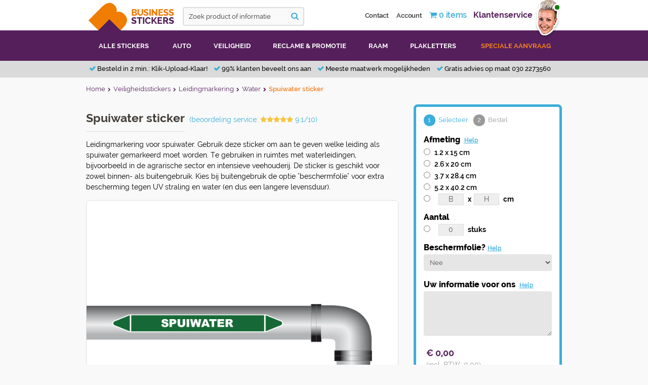

--- FILE ---
content_type: text/html; charset=UTF-8
request_url: https://www.businessstickers.nl/categorie/veiligheidsstickers/leidingstickers/water/spuiwater
body_size: 11063
content:
<!DOCTYPE html><html lang="en">
  <head>
    <title>Spuiwater waterleidingsticker bestellen - Business Stickers</title><meta name='description' content='Bestel "Spuiwater sticker" in de online shop van Business Stickers. ✓ Gratis digitale drukproef ✓ Spoedlevering mogelijk' />
<meta name='keywords' content='' />
<meta name='robots' content='index,follow' />
<meta name='author' content='Isemantics, isemantics.nl, 2014' />
<meta name="viewport" content="width=device-width, initial-scale=1, maximum-scale=1">
<meta http-equiv="content-type" content="text/html; charset=UTF-8">	
<link href="/favicon.png" rel="shortcut icon" type="image/png" />
<meta name="google-site-verification" content="lAI_AKBA33njRRCPjAMLVPTDW_4iOjHZ_c40Oa-Dmv4" />
<link rel="canonical" href="https://www.businessstickers.nl/categorie/veiligheidsstickers/leidingstickers/water/spuiwater" /><!-- Google tag (gtag.js) -->
<script async src="https://www.googletagmanager.com/gtag/js?id=G-BT5JWNX50D"></script>
<script>
  window.dataLayer = window.dataLayer || [];
  function gtag(){dataLayer.push(arguments);}
  gtag('js', new Date());

  gtag('config', 'G-BT5JWNX50D');
</script>
<!-- End Google Tag Manager -->
      <link href="https://fonts.googleapis.com/css2?family=Shadows+Into+Light&display=swap" rel="stylesheet"> 
      <link rel="stylesheet" type="text/css" href="/frontend/stylesheets/bootstrap.css"/><link rel="stylesheet" type="text/css" href="/frontend/stylesheets/selectize.css"/><link rel="stylesheet" type="text/css" href="/frontend/stylesheets/selectize.bootstrap3.css"/><link rel="stylesheet" type="text/css" href="/frontend/configurator/css/engine.css"/><link rel="stylesheet" type="text/css" href="/frontend/stylesheets/magnific-popup.css"/><link rel="stylesheet" type="text/css" href="/frontend/stylesheets/swipebox.min.css"/><link rel="stylesheet" type="text/css" href="/frontend/assets/yamm/yamm.css"/><link rel="stylesheet" type="text/css" href="/frontend/stylesheets/main.css?c=1401202617"/><link rel="stylesheet" type="text/css" href="/frontend/stylesheets/menu.css?c=1401202617"/>		<script>
    (function(h,o,t,j,a,r){
        h.hj=h.hj||function(){(h.hj.q=h.hj.q||[]).push(arguments)};
        h._hjSettings={hjid:622856,hjsv:5};
        a=o.getElementsByTagName('head')[0];
        r=o.createElement('script');r.async=1;
        r.src=t+h._hjSettings.hjid+j+h._hjSettings.hjsv;
        a.appendChild(r);
    })(window,document,'//static.hotjar.com/c/hotjar-','.js?sv=');
</script>
    <link rel="stylesheet" href="/settings/themecss">    
    <link href="https://plus.google.com/+BusinessstickersNld" rel="publisher" />   
    <meta name="google-site-verification" content="4Gz-vl6xk9y6oNoCv5OsW93Xd9Uq31PlWx-311JArAE" />
  </head>
<body>
	<!-- Google Tag Manager (noscript) -->
<noscript><iframe src="https://www.googletagmanager.com/ns.html?id=GTM-TNR42G9"
height="0" width="0" style="display:none;visibility:hidden"></iframe></noscript>
<!-- End Google Tag Manager (noscript) -->
<noscript id="nojavascript">
	Uw browser ondersteunt geen Javascript of heeft Javascript uitgeschakeld. De gebruikerservaring met de website kan daarmee minder goed zijn.</noscript>

<header class="header">
  <div class="container">
    <div class="row">
      <div class="col-xs-7 col-sm-7 col-md-6">
        <div class="header-logo">
        	<a href="/" title="Online zakelijke stickers bestellen"><img src="/frontend/img/logo.png" width="181" height="60" alt="Online zakelijke stickers bestellen"/></a>        </div>
          <div class="search-panel hidden-xs">
        	<form action="/zoeken" class="" role="search" id="SearchIndexForm" method="post" accept-charset="utf-8"><div style="display:none;"><input type="hidden" name="_method" value="POST"/><input type="hidden" name="data[_Token][key]" value="53039fe3f2bd2da823bec6090e84703a6fc8954ea5c27646cb63efc0e410b42b2b2c5cfe721bceabf523585068ac193f59af1309259404dd45b1dae6649b9098" id="Token1848395429" autocomplete="off"/></div>            <input name="data[Search][term]" class="form-control" placeholder="Zoek product of informatie" autocomplete="off" type="text" id="SearchTerm"/>        	<button type="submit"><span class="fa fa-search"></span></button>
            <div style="display:none;"><input type="hidden" name="data[_Token][fields]" value="dd30746017a12993025060d286e1651000dd0f48%3A" id="TokenFields1444705864" autocomplete="off"/><input type="hidden" name="data[_Token][unlocked]" value="" id="TokenUnlocked1020362218" autocomplete="off"/></div></form>            <div id="SearchAutoComplete"></div>            
</div>      </div>     
      <div class="col-xs-5 col-sm-5 col-md-6">
        <div class="navbar-header pull-right">
        <button type="button" class="navbar-toggle collapsed" data-toggle="collapse" data-target="#navbar-collapse-1"><span class="icon-bar"></span><span class="icon-bar"></span><span class="icon-bar"></span></button>
        </div>
        <div class="top__menu">
	<ul class="nav  nav-pills pull-right" id="nav-pills-top">
		<li><a class="hidden-sm hidden-xs" href="/contact">Contact</a></li>
		<li><li class='hidden-xs'><a href="/login" title="Inloggen">Account</a></li></li>
		<li>	<a href="/winkelwagen" class="cart-header" title="Bekijk uw winkelwagen"><span class='fa fa-shopping-cart'> </span><span class='count'>0</span> <span class='cart-text'>items</span></a></li>
		<li><div id="live-status"><a href="/veelgestelde-vragen" class="live-status-link hidden-sm hidden-xs" title="Wij zijn voor u beschikbaar">Klantenservice</a><a href="/veelgestelde-vragen" class="live-status-employee" title="Wij zijn voor u beschikbaar"><img src="/frontend/img/denise.png" alt="Wij zijn voor u beschikbaar"/></a><div id="live-status-indicator" class="active"></div></div></li>
	</ul>
</div>
      </div>
    </div>
  </div>  
    <div class='navbar-wrapper '>
  		<div class='container'>
  		   <div class="navbar navbar-default yamm">
    <nav class="navbar-collapse collapse" aria-expanded="true" id="navbar-collapse-1">            
        <ul class="nav navbar-nav">            
            <li class="dropdown">
                <a href="/assortiment" class="dropdown-toggle all-stickers" data-toggle="dropdown"></i><span>Alle stickers</span></a>
                <ul class="dropdown-menu">
                    <li>
                        <div class="container">
                            <div class="yamm-content" style="padding-bottom:20px">
                                <div class="row"> 
                                    <div class="all-stickers-column all-stickers-column-auto"><span class="menu-text">Auto </span>
<ul>
	<li><a href="/product/maatwerkstickers/autostickers">Autostickers</a></li>
	<li><a href="/product/maatwerkstickers/automagneet-reclame">Automagneet reclame</a></li>
	<li><a href="/categorie/auto-bestickeren">Auto laten bestickeren</a></li>
</ul>
</div>

<div class="all-stickers-column all-stickers-column-veiligheid"><span class="menu-text">Veiligheid </span>

<ul>
	<li><a href="/categorie/veiligheidsstickers">Veiligheidsstickers</a></li>
	<li><a href="/categorie/veiligheidsstickers/gevarenpictogrammen">Gevarenstickers</a></li>
	<li><a href="/categorie/veiligheidsstickers/beveiligingsstickers">Beveiligingsstickers</a></li>
	<li><a href="/categorie/controle-stickers">Controlestickers</a></li>
	<li><a href="/categorie/controle-stickers/keuringsstickers">Keuringsstickers</a></li>
	<li><a href="/categorie/controle-stickers/servicestickers">Servicestickers</a></li>
	<li><a href="/categorie/veiligheidsstickers/brand-pictogrammen">Brandgevaar stickers</a></li>
	<li><a href="/categorie/veiligheidsstickers/evacutatie-interventie">BHV stickers</a></li>
	<li><a href="/categorie/veiligheidsstickers/gevaarlijke-stoffen">Gevaarlijke stoffen</a></li>
	<li><a href="/categorie/veiligheidsstickers/transport-pictogrammen">Transport</a></li>
	<li><a href="/categorie/veiligheidsstickers/leidingstickers">Leidingstickers</a></li>
	<li><a href="/categorie/veiligheidsstickers/verbodstickers">Verbodstickers</a></li>
	<li><a href="/categorie/veiligheidsstickers/gebodspictogrammen">Gebodsstickers</a></li>
</ul>
</div>

<div class="all-stickers-column all-stickers-column-reclame"><span class="menu-text">Reclame &amp; promotie </span>

<ul>
	<li><a href="/product/maatwerkstickers/logostickers">Logo stickers&nbsp;op rol</a></li>
	<li><a href="/product/contour-stickers/stickervellen">Stickervellen</a></li>
	<li><a href="/product/maatwerkstickers/buitenstickers">Buitenstickers</a></li>
	<li><a href="/product/maatwerkstickers/vloerstickers">Vloerstickers</a></li>
	<li><a href="/product/maatwerkstickers/straatstickers">Straatstickers</a></li>
	<li><a href="/product/maatwerkstickers/adresstickers">Adresstickers</a></li>
	<li><a href="/product/contour-stickers/ovale-stickers">Ovale stickers</a></li>
	<li><a href="/product/contour-stickers/ronde-stickers">Ronde stickers</a></li>
	<li><a href="/product/contour-stickers/rechthoekige-stickers">Rechthoekige stickers</a></li>
	<li><a href="/product/maatwerkstickers/bootstickers">Bootstickers</a></li>
	<li><a href="/product/maatwerkstickers/contourstickers">Contourstickers</a></li>
	<li><a href="/product/maatwerkstickers/superhechtende-stickers">Superhechtende stickers</a></li>
</ul>
</div>

<div class="all-stickers-column all-stickers-column-raam"><span class="menu-text">Raam </span>

<ul>
	<li><a href="/product/maatwerkstickers/raamstickers">Raamstickers</a></li>
	<li><a href="/categorie/stickers-per-branche/winkelstickers/salestickers">Sale stickers</a></li>
	<li><a href="/categorie/stickers-per-branche/kantoor/privacy-folie/privacy">Privacy folie</a></li>
	<li><a href="/categorie/stickers-per-branche/winkelstickers">Etalage stickers</a></li>
	<li><a href="/categorie/stickers-per-branche/winkelstickers/openingstijden">Openingstijden</a></li>
</ul>
<span class="menu-text"> Plakletters </span>

<ul>
	<li><a href="/product/maatwerkstickers/plakletters">Plakletters</a></li>
	<li><a href="/product/maatwerkstickers/plakletters-voor-op-hout">Plakletters hout</a></li>
	<li><a href="/product/maatwerkstickers/plakletters-buiten">Plakletters buiten</a></li>
	<li><a href="/product/maatwerkstickers/plakletters-voor-muur">Plakletters muur</a></li>
	<li><a href="/product/maatwerkstickers/nummerstickers">Nummerstickers</a></li>
</ul>
</div>

<div class="all-stickers-column all-stickers-column-plakletters"><span class="menu-text">Technieken / toepassingen </span>

<ul>
	<li><a href="https://www.businessstickers.nl/nieuws">Blog en nieuws</a></li>
	<li><a href="/stickeradvies/vinylstickers">Vinylstickers <span style="font-weight:bold;color:rgb(248, 113, 5)"> </span> </a></li>
	<li><a href="#">Etiketten <span style="font-weight:bold;color:rgb(248, 113, 5)"> (binnenkort) </span> </a></li>
	<li><a href="#">Stickers voor buiten <span style="font-weight:bold;color:rgb(248, 113, 5)"> (binnenkort) </span> </a></li>
	<li><a href="#">Ruwe ondergronden <span style="font-weight:bold;color:rgb(248, 113, 5)"> (binnenkort) </span> </a></li>
	<li><a href="#">Verwijderbare stickers <span style="font-weight:bold;color:rgb(248, 113, 5)"> (binnenkort) </span> </a></li>
	<li><a href="/niet-verwijderbare-stickers">Niet verwijderbare stickers <span style="font-weight:bold;color:rgb(248, 113, 5)"> </span> </a></li>
</ul>
<span class="menu-text"> Aanbrengen / verwijderen </span>

<ul>
	<li><a href="/plakinstructies">Plakinstructies <span style="font-weight:bold;color:rgb(248, 113, 5)"> </span> </a></li>
	<li><a href="#">Stickers verwijderen <span style="font-weight:bold;color:rgb(248, 113, 5)"> (binnenkort)</span></a></li>
</ul>
</div>
                                    
                                </div>
                            </div>
                        </div>
                    </li>
                </ul>
            </li>
            <li class="dropdown hidden-xs hidden-sm">
                <a href="/product/maatwerkstickers/autostickers" class="dropdown-toggle disabled " data-toggle="dropdown">Auto</a>
                <ul class="dropdown-menu">
                    <li>
                        <div class="container">
                            <div class="yamm-content compact">
                                <div class="row"> 
                                    <div class="col-sm-2">
                                        <div class="menu-category">
                                            <a href="/product/maatwerkstickers/autostickers">
                                                <img src="/frontend/img/menu/autostickers.png" alt="Autostickers">
                                                <span>Autostickers</span>
                                                <div class="clearfix"></div>
                                            </a>
                                        </div>
                                    </div>
                                    <div class="col-sm-2">
                                        <div class="menu-category">                                                                        
                                            <a href="/product/maatwerkstickers/automagneet-reclame">
                                                <img src="/frontend/img/menu/automagneet.png" alt="Automagneet reclame">
                                                <span>Automagneet reclame</span>
                                                <div class="clearfix"></div>
                                            </a>
                                        </div>
                                    </div>
                                    <div class="col-sm-2">
                                        <div class="menu-category">                                                                        
                                            <a href="/categorie/auto-bestickeren">
                                                <img src="/frontend/img/menu/auto-laten-bestickeren.png" alt="Auto laten bestickeren">
                                                <span>Auto laten bestickeren</span>
                                                <div class="clearfix"></div>
                                            </a>
                                        </div>
                                    </div>
                                </div>
                            </div>
                        </div>
                    </li>
                </ul>
            </li>
            <li class="dropdown hidden-xs hidden-sm">
                <a href="/categorie/veiligheidsstickers" class="dropdown-toggle disabled " data-toggle="dropdown">Veiligheid</a>
                <ul class="dropdown-menu">
                    <li>
                    <div class="container">
                        <div class="yamm-content compact">
                            <div class="row"> 
                                <div class="col-sm-2">
                                    <div class="menu-category">
                                        <a href="/categorie/veiligheidsstickers">
                                            <img src="/frontend/img/menu/veiligheidsstickers.png" alt="Veiligheidsstickers">
                                            <span>Veiligheidsstickers</span>
                                            <div class="clearfix"></div>
                                        </a>
                                    </div>
                                </div>
                                <div class="col-sm-2">
                                    <div class="menu-category">                                                                        
                                        <a href="/categorie/veiligheidsstickers/gevarenpictogrammen">
                                            <img src="/frontend/img/menu/gevarenstickers.png" alt="Gevarenpictogrammen">
                                            <span>Gevarenstickers</span>
                                            <div class="clearfix"></div>
                                        </a>
                                    </div>
                                </div>
                                <div class="col-sm-2">
                                    <div class="menu-category">                                                                        
                                        <a href="/categorie/veiligheidsstickers/beveiligingsstickers">
                                            <img src="/frontend/img/menu/beveiligingsstickers.png" alt="Beveiligingsstickers">
                                            <span>Beveiligingsstickers</span>
                                            <div class="clearfix"></div>
                                        </a>
                                    </div>
                                </div>
                                <div class="col-sm-2">
                                    <div class="menu-category">                                                                        
                                        <a href="/categorie/controle-stickers/servicestickers">
                                            <img src="/frontend/img/menu/servicestickers.png" alt="Servicestickers">
                                            <span>Servicestickers</span>
                                            <div class="clearfix"></div>
                                        </a>
                                    </div>
                                </div>
                                <div class="col-sm-2">
                                    <div class="menu-category">                                                                        
                                        <a href="/categorie/controle-stickers/keuringsstickers">
                                            <img src="/frontend/img/menu/keuringsstickers.png" alt="Keuringsstickers">
                                            <span>Keuringsstickers</span>
                                            <div class="clearfix"></div>
                                        </a>
                                    </div>
                                </div>                                
                                <div class="col-sm-2">
                                    <div class="menu-category">                                                                        
                                        <a href="/categorie/veiligheidsstickers/brand-pictogrammen">
                                            <img src="/frontend/img/menu/brandgevaar.png" alt="Brandgevaar stickers">
                                            <span>Brandgevaar</span>
                                            <div class="clearfix"></div>
                                        </a>
                                    </div>
                                </div>
                                <div class="col-sm-2">
                                    <div class="menu-category">                                                                        
                                        <a href="/categorie/veiligheidsstickers/evacutatie-interventie">
                                            <img src="/frontend/img/menu/evacuatie-en-preventie.png" alt="BHV stickers">
                                            <span>BHV stickers</span>
                                            <div class="clearfix"></div>
                                        </a>
                                    </div>
                                </div>
                                <div class="col-sm-2">
                                    <div class="menu-category">                                                                        
                                        <a href="/categorie/veiligheidsstickers/gevaarlijke-stoffen">
                                            <img src="/frontend/img/menu/gevaarlijke-stoffen.png" alt="Gevaarlijke stoffen">
                                            <span>Gevaarlijke stoffen</span>
                                            <div class="clearfix"></div>
                                        </a>
                                    </div>
                                </div>
                                <div class="col-sm-2">
                                    <div class="menu-category">                                                                        
                                        <a href="/categorie/veiligheidsstickers/transport-pictogrammen">
                                            <img src="/frontend/img/menu/transportstickers.png" alt="Transport pictogrammen">
                                            <span>Transportstickers</span>
                                                <div class="clearfix"></div>
                                        </a>
                                    </div>
                                </div>
                                <div class="col-sm-2">
                                    <div class="menu-category">                                                                        
                                        <a href="/categorie/veiligheidsstickers/leidingstickers">
                                            <img src="/frontend/img/menu/leidingstickers.png" alt="Leidingstickers">
                                            <span>Leidingstickers</span>
                                                <div class="clearfix"></div>
                                        </a>
                                    </div>
                                </div>
                                <div class="col-sm-2">
                                    <div class="menu-category">                                                                        
                                        <a href="/categorie/veiligheidsstickers/verbodstickers">
                                            <img src="/frontend/img/menu/verbodstickers.png" alt="Verbodstickers">
                                            <span>Verbodstickers</span>
                                                <div class="clearfix"></div>
                                        </a>
                                    </div>
                                </div>
                                <div class="col-sm-2">
                                    <div class="menu-category">                                                                        
                                        <a href="/categorie/veiligheidsstickers/gebodspictogrammen">
                                            <img src="/frontend/img/menu/gebodsstickers.png" alt="Gebodsstickers">
                                            <span>Gebodsstickers</span>
                                                <div class="clearfix"></div>
                                        </a>
                                    </div>
                                </div>
                            </div>
                        </div>
                    </div>
                    </li>
                </ul>
            </li>
            <li class="dropdown hidden-xs hidden-sm">
                <a href="/categorie/reclame-en-promotie" class="dropdown-toggle disabled " data-toggle="dropdown">Reclame &amp; promotie</a>
                <ul class="dropdown-menu">
                    <li>
                    <div class="container">
                        <div class="yamm-content compact">
                            <div class="row"> 
                                <div class="col-sm-2">
                                    <div class="menu-category">
                                        <a href="/product/maatwerkstickers/logostickers">
                                            <img src="/frontend/img/menu/logostickers.png" alt="Logo stickers op rol">
                                            <span>Logo stickers op rol</span>
                                                <div class="clearfix"></div>
                                        </a>
                                    </div>
                                </div>
                                <div class="col-sm-2">
                                    <div class="menu-category">                                                                        
                                        <a href="/product/contour-stickers/stickervellen">
                                            <img src="/frontend/img/menu/stickervellen.png" alt="Stickervellen">
                                            <span>Stickervellen</span>
                                                <div class="clearfix"></div>
                                        </a>
                                    </div>
                                </div>
                                <div class="col-sm-2">
                                    <div class="menu-category">                                                                        
                                        <a href="/product/maatwerkstickers/buitenstickers">
                                            <img src="/frontend/img/menu/buitenstickers.png" alt="Buitenstickers">
                                            <span>Buitenstickers</span>
                                                <div class="clearfix"></div>
                                        </a>
                                    </div>
                                </div>
                                <div class="col-sm-2">
                                    <div class="menu-category">                                                                        
                                        <a href="/product/maatwerkstickers/vloerstickers">
                                            <img src="/frontend/img/menu/vloerstickers.png" alt="Vloerstickers">
                                            <span>Vloerstickers</span>
                                                <div class="clearfix"></div>
                                        </a>
                                    </div>
                                </div>
                                <div class="col-sm-2">
                                    <div class="menu-category">                                                                        
                                        <a href="/product/maatwerkstickers/straatstickers">
                                            <img src="/frontend/img/menu/straatstickers.png" alt="Straatstickers">
                                            <span>Straatstickers</span>
                                                <div class="clearfix"></div>
                                        </a>
                                    </div>
                                </div>
                                <div class="col-sm-2">
                                    <div class="menu-category">                                                                        
                                        <a href="/product/maatwerkstickers/adresstickers">
                                            <img src="/frontend/img/menu/adresstickers.png" alt="Adresstickers">
                                            <span>Adresstickers</span>
                                                <div class="clearfix"></div>
                                        </a>
                                    </div>
                                </div>
                                <div class="col-sm-2">
                                    <div class="menu-category">                                                                        
                                        <a href="/product/contour-stickers/ronde-stickers">
                                            <img src="/frontend/img/menu/ronde-stickers.png" alt="Ronde stickers">
                                            <span>Ronde stickers</span>
                                                <div class="clearfix"></div>
                                        </a>
                                    </div>
                                </div>
                                <div class="col-sm-2">
                                    <div class="menu-category">                                                                        
                                        <a href="/product/maatwerkstickers/contourstickers">
                                            <img src="/frontend/img/menu/contour-stickers.png" alt="Contour stickers">
                                            <span>Contour stickers</span>
                                            <div class="clearfix"></div>
                                        </a>
                                    </div>
                                </div>
                                <div class="col-sm-2">
                                    <div class="menu-category">                                                                        
                                        <a href="/product/maatwerkstickers/superhechtende-stickers">
                                            <img src="/frontend/img/menu/superhechtende-stickers.png" alt="Superhechtende stickers">
                                            <span>Superhechtende stickers</span>
                                            <div class="clearfix"></div>
                                        </a>
                                    </div>
                                </div>
                                <div class="col-sm-2">
                                    <div class="menu-category">                                                                        
                                        <a href="https://reclameborden.businessstickers.nl/reclameborden/" rel="nofollow">
                                            <img src="/frontend/img/menu/reclameborden.png" alt="Reclameborden">
                                            <span>Reclameborden</span>
                                            <div class="clearfix"></div>
                                        </a>
                                    </div>
                                </div>
                            </div>
                        </div>
                    </div>
                    </li>
                </ul>
            </li>
            <li class="dropdown hidden-xs hidden-sm">
                <a href="/product/maatwerkstickers/raamstickers" class="dropdown-toggle disabled " data-toggle="dropdown">Raam</a>
                <ul class="dropdown-menu">
                    <li>
                    <div class="container">
                        <div class="yamm-content compact">
                            <div class="row"> 
                                <div class="col-sm-2">
                                    <div class="menu-category">
                                        <a href="/product/maatwerkstickers/raamstickers">
                                            <img src="/frontend/img/menu/raamstickers.png" alt="Raamstickers">
                                            <span>Raamstickers</span>
                                                <div class="clearfix"></div>
                                        </a>
                                    </div>
                                </div>
                                <div class="col-sm-2">
                                    <div class="menu-category">                                                                        
                                        <a href="/categorie/stickers-per-branche/winkelstickers">
                                            <img src="/frontend/img/menu/etalage-stickers.png" alt="Etalage stickers">
                                            <span>Etalage stickers</span>
                                                <div class="clearfix"></div>
                                        </a>
                                    </div>
                                </div>
                                <div class="col-sm-2">
                                    <div class="menu-category">                                                                        
                                        <a href="/categorie/stickers-per-branche/kantoor/privacy-folie/privacy">
                                            <img src="/frontend/img/menu/privacy-folie.png" alt="Privacy folie">
                                            <span>Privacy folie</span>
                                                <div class="clearfix"></div>
                                        </a>
                                    </div>
                                </div>                          
                            </div>
                        </div>
                    </div>
                    </li>
                </ul>
            </li>
            <li class="dropdown hidden-xs hidden-sm">
                <a href="/product/maatwerkstickers/plakletters" class="dropdown-toggle disabled " data-toggle="dropdown">Plakletters</a>
                <ul class="dropdown-menu">
                    <li>
                    <div class="container">
                        <div class="yamm-content compact">
                            <div class="row"> 
                                <div class="col-sm-2">
                                    <div class="menu-category">
                                        <a href="/product/maatwerkstickers/plakletters">
                                            <img src="/frontend/img/menu/plakletters.png" alt="Plakletters">
                                            <span>Plakletters</span>
                                                <div class="clearfix"></div>
                                        </a>
                                    </div>
                                </div>
                                <div class="col-sm-2">
                                    <div class="menu-category">                                                                        
                                        <a href="/product/maatwerkstickers/plakletters-voor-op-hout">
                                            <img src="/frontend/img/menu/plakletters-hout.png" alt="Plakletters hout">
                                            <span>Plakletters hout</span>
                                                <div class="clearfix"></div>
                                        </a>
                                    </div>
                                </div>
                                <div class="col-sm-2">
                                    <div class="menu-category">                                                                        
                                        <a href="/product/maatwerkstickers/plakletters-buiten">
                                            <img src="/frontend/img/menu/plakletters-buiten.png" alt="Plakletters buiten">
                                            <span>Plakletters buiten</span>
                                                <div class="clearfix"></div>
                                        </a>
                                    </div>
                                </div>
                                <div class="col-sm-2">
                                    <div class="menu-category">                                                                        
                                        <a href="/product/maatwerkstickers/plakletters-voor-muur">
                                            <img src="/frontend/img/menu/plakletters-muur.png" alt="Plakletters muur">
                                            <span>Plakletters muur</span>
                                                <div class="clearfix"></div>
                                        </a>
                                    </div>
                                </div>
                                <div class="col-sm-2">
                                    <div class="menu-category">                                                                        
                                        <a href="/product/maatwerkstickers/nummerstickers">
                                            <img src="/frontend/img/menu/nummerstickers.png" alt="Nummerstickers">
                                            <span>Nummerstickers</span>
                                                <div class="clearfix"></div>
                                        </a>
                                    </div>
                                </div>    
                                <div class="col-sm-2">
                                    <div class="menu-category">                                                                        
                                        <a href="/product/maatwerkstickers/bootstickers">
                                            <img src="/frontend/img/menu/bootstickers.png" alt="Bootstickers">
                                            <span>Bootstickers</span>
                                                <div class="clearfix"></div>
                                        </a>
                                    </div>
                                </div>                           
                            </div>
                        </div>
                    </div>
                    </li>
                </ul>
            </li>            
            <li class="hidden-md hidden-lg">
                <a href="/contact"></i><span style="color:#f48120">Speciale aanvraag</span></a>
            </li>
            <li class="hidden-md hidden-lg">
                <a href="/veelgestelde-vragen"></i><span>Klantenservice</span></a>
            </li>
            <li class="hidden-md hidden-lg">
                <a href="/contact"></i><span>Contact</span></a>
            </li>
            <li class="hidden-md hidden-lg">
                <a href="/winkelwagen"></i><span>Winkelwagen</span></a>
            </li>
            <li class="hidden-md hidden-lg">
                <a href="/login"></i><span>Login</span></a>
            </li>
        </ul>
        <ul class="nav navbar-nav navbar-right hidden-xs hidden-sm">
            <li class="offer-request-link-wrapper">
                <a class="offer-request-link" href="/contact">Speciale aanvraag</a>
            </li>
        </ul>
    </div>
</nav>  		</div>  		
  </div>
</header><div class="content-wrapper"><div class="header-usps">
    <div class="container">
        <ul>
        <li><i class="fa fa-check"></i> Besteld in 2 min.: Klik-Upload-Klaar!</li>
        <li><i class="fa fa-check"></i> 99% klanten beveelt ons aan</li>
        <li><i class="fa fa-check"></i> Meeste maatwerk mogelijkheden</li>
        <li><i class="fa fa-check"></i> Gratis advies op maat 030 2273560</li>
        </ul>
        <div class="clearfix"></div>
    </div>
</div><div class='container'><ul class="breadcrumb"><li class=''><a href="/" title="Home"><span>Home</span></a></li><li class=''><a href="/categorie/veiligheidsstickers" title="Veiligheidsstickers"><span>Veiligheidsstickers</span></a></li><li class=''><a href="/categorie/veiligheidsstickers/leidingstickers" title="Leidingmarkering"><span>Leidingmarkering</span></a></li><li class=''><a href="/categorie/veiligheidsstickers/leidingstickers/water" title="Water"><span>Water</span></a></li><li class='active'><a href="#" title="Spuiwater sticker"><span>Spuiwater sticker</span></a></li></ul><script type="application/ld+json">{"@context":"http:\/\/schema.org","@type":"BreadcrumbList","itemListElement":[{"@type":"ListItem","position":1,"item":{"@id":"\/","name":"Home"}},{"@type":"ListItem","position":2,"item":{"@id":"\/categorie\/veiligheidsstickers","name":"Veiligheidsstickers"}},{"@type":"ListItem","position":3,"item":{"@id":"\/categorie\/veiligheidsstickers\/leidingstickers","name":"Leidingmarkering"}},{"@type":"ListItem","position":4,"item":{"@id":"\/categorie\/veiligheidsstickers\/leidingstickers\/water","name":"Water"}},{"@type":"ListItem","position":5,"item":{"@id":"#","name":"Spuiwater sticker"}}]}</script></div>			
<section class="single_portfolio" itemscope itemtype="http://schema.org/Product">
	<div class='hidden-all'>
	   <span itemprop="name">Spuiwater sticker</span>
       	</div>
	<div class="container" style="padding-top:20px">

		<div class="row">				
			<div class="col-md-8 col-sm-8 col-xs-12">

								<div>
					<h1 style="margin-bottom:15px;display:inline-block" class="page-title">Spuiwater sticker</h1>
					<div style="display:inline-block;margin-left:5px"><a href="https://www.feedbackcompany.com/nl-nl/reviews/businessstickers-nl/" title="beoordeling service: 9.1/10" class="text-blue" rel="nofollow" target="blank">(beoordeling service: <i class="fa fa-star fa-star-on"></i><i class="fa fa-star fa-star-on"></i><i class="fa fa-star fa-star-on"></i><i class="fa fa-star fa-star-on"></i><i class="fa fa-star fa-star-on"></i> 9.1/10)</a></div>					
				</div>
									<div class="row">
						<div class="col-md-12">
							<div class="product-general-description">Leidingmarkering voor spuiwater. Gebruik deze sticker om aan te geven welke leiding als spuiwater gemarkeerd moet worden. Te gebruiken in ruimtes met waterleidingen, bijvoorbeeld in de agrarische sector en intensieve veehouderij. De sticker is geschikt voor zowel binnen- als buitengebruik. Kies bij buitengebruik de optie "beschermfolie" voor extra bescherming tegen UV straling en water (en dus een langere levensduur).
</div>
						</div>
					</div>
					
				
<div>
	<img src="/content/product_images/7ce8ad38b939d1ca0831ca538dbce406-1492-normal.png" alt="Spuiwater sticker" id="product-photos-hero"/>	
</div>
						</div>
			<div class='col-md-4 col-sm-4 col-xs-12'>
				<div id="productViewWrapper">
					<div class="mobile-header">
						Product toevoegen aan uw winkelwagen
					</div>
					<div class="product-view-content">
				<form action="/categorie/veiligheidsstickers/leidingstickers/water/spuiwater" novalidate="novalidate" id="OrderItemViewForm" method="post" accept-charset="utf-8"><div style="display:none;"><input type="hidden" name="_method" value="POST"/><input type="hidden" name="data[_Token][key]" value="53039fe3f2bd2da823bec6090e84703a6fc8954ea5c27646cb63efc0e410b42b2b2c5cfe721bceabf523585068ac193f59af1309259404dd45b1dae6649b9098" id="Token1620065919" autocomplete="off"/></div><input type="hidden" name="data[OrderItem][product_id]" value="831" id="OrderItemProductId"/><div id="circle-steps"><span class="active"><span class="circle-step">1</span> Selecteer</span><span class=""><span class="circle-step">2</span> Bestel</span></div><input type="hidden" name="data[OrderItem][product_type_id]" id="hiddenProductTypeId"/>				<div class='margin-top-0'>
                    <strong class="product-option-title">Afmeting</strong>
                    
					<a class="help-popup" href="#afmetingdesc">Help</a>
					<div id="afmetingdesc" class="white-popup mfp-with-anim mfp-hide" style="min-width:540px;font-size:1.1em">
                        <h3>Afmetingen</h3>
						<p>Voer hier uw gewenste afmetingen in als breedte x hoogte.</p>
                        <p>De afmetingen zijn in centimeters. Bij ronde stickers kunt u bij beide
                        velden dezelfde waarde invullen. Gelieve hierbij in de opmerkingen te vermelden 
                        dat het om een ronde sticker gaat.</p>
                        <img src="/img/product_afmetingen.png" alt="Sticker afmetingen hulp" class="img-responsive">
                    </div>
                    
                    					<div id="productSizeList" class='widget-content radio-list' data-min-width="0" data-min-height="0">
						<input type="hidden" name="data[OrderItem][size]" id="OrderItemSize_" value=""/><input type="radio" name="data[OrderItem][size]" id="OrderItemSize12X15" value="1.2 x 15" class="uniform" /><label for="OrderItemSize12X15">1.2 x 15 cm</label><br/><input type="radio" name="data[OrderItem][size]" id="OrderItemSize26X20" value="2.6 x 20" class="uniform" /><label for="OrderItemSize26X20">2.6 x 20 cm</label><br/><input type="radio" name="data[OrderItem][size]" id="OrderItemSize37X284" value="3.7 x 28.4" class="uniform" /><label for="OrderItemSize37X284">3.7 x 28.4 cm</label><br/><input type="radio" name="data[OrderItem][size]" id="OrderItemSize52X402" value="5.2 x 40.2" class="uniform" /><label for="OrderItemSize52X402">5.2 x 40.2 cm</label><br/><input type="radio" name="data[OrderItem][size]" id="OrderItemSize0" value="0" class="uniform" /><label for="OrderItemSize0"></label><input name="data[OrderItem][custom_size_w]" class="quantity-inline-field" data-default="B" type="text" value="B" id="OrderItemCustomSizeW"/><strong class='push-right-5'>x</strong><input name="data[OrderItem][custom_size_h]" class="quantity-inline-field" data-default="H" type="text" value="H" id="OrderItemCustomSizeH"/><strong>cm</strong><div id="productSizeTooSmallError">Minimale grootte: 0 x 0 cm</div>					</div>
									</div>
				
				
				
				<div class=''>
					<strong class="product-option-title">Aantal</strong><br>
					<div id="productQuantityList" class='widget-content radio-list'>
						<input type="hidden" name="data[OrderItem][quantity]" id="OrderItemQuantity_" value=""/><input type="radio" name="data[OrderItem][quantity]" id="OrderItemQuantity0" value="0" class="uniform" required="required" /><label for="OrderItemQuantity0"></label><input name="data[OrderItem][custom_quantity]" class="quantity-inline-field" data-default="0" type="text" value="0" id="OrderItemCustomQuantity"/><strong>stuks</strong>					</div>
									</div>
				
				<div id="productQuantityProposals">
					<strong class="product-option-title lighter">Meest gekozen</strong><br>
					<div id="quantityProposals">
					</div>
				</div>
                		
												
				<div class="bottom-15">
                    <strong class="product-option-title">Beschermfolie?</strong><a class='help-popup' href="#product-bescherm-folie-info">Help</a><br>
                    <div id="product-bescherm-folie-info" class="white-popup mfp-with-anim mfp-hide">
                        <h3>Beschermfolie</h3>
                        <p>Beschermfolie is een transparante laag die over de sticker wordt aangebracht. Hierdoor is de sticker krasvaster en verlengt u de levensduur van de sticker. Dit is ook aan te raden wanneer de sticker in aanraking komt met vloeistoffen of hoge druk/wasstraat.</p>
                    </div>
					<div class="input select"><select name="data[OrderItem][is_laminated]" class="form-control" id="OrderItemIsLaminated">
<option value="0">Nee</option>
<option value="1">Ja</option>
</select></div>				</div>
								
					
				<div class="bottom-15">
					<strong class="product-option-title">Uw informatie voor ons</strong> <a class='help-popup' href="#product-description-help">Help</a><br>
                    <div id="product-description-help" class="white-popup mfp-with-anim mfp-hide">
                        <h3>Aanvullende opmerkingen</h3>
                        Geef hier eventueel uw wensen aan omtrent uw stickers. Bij meerdere varianten kunt u dit gespecificeerd aangeven.
                    </div>
					<div class="input textarea"><textarea name="data[OrderItem][custom_text]" rows="4" class="form-control" cols="30" id="OrderItemCustomText"></textarea></div>				</div>
								
				
								
				
                                                
                <div id="priceWrapper">
                    <div class="row">
                        <div class="col-xs-8">
                            <div class="product-dynamic-price">
                                <div class="bs-price">&euro; <span id="ProductDynamicPrice">0,00</span></div>	
                                <p>(incl. BTW: <span id="ProductDynamicPriceInc">0,00</span>)</p>					
                            </div>
                        </div>
                        <div class="col-xs-4 text-right">
                            <img src="/frontend/img/spinner.gif" id="loader-spinner" alt="loader">
                        </div>
                    </div>		
                </div>
				<noscript>
					Omdat uw browser geen Javascript ondersteunt, kan er geen prijs berekent worden aan de hand van uw invoer. Voeg het product toe aan de winkelwagen om de prijs te zien.
				</noscript>
				
				<div id="ConfirmOrder" class="bottom-15">
				<div class="submit"><input class="btn btn-block btn-warning" value="Toevoegen aan winkelwagen" name="submit" type="submit"/></div><div class="product-box-request-offer-link">Speciale aanvraag? <a href="/contact" style="text-decoration:underline">Vraag een offerte</a></div>					<div id="MinimumOrderAlert">Uw huidige selectie is lager dan het minimale bestelbedrag per product (<strong>&euro; 12,50</strong>). De prijs is automatisch aangepast naar de minimale productprijs. Verhoog uw selectie om de prijs te wijzigen.</div>				
				</div>
				
				<div style="display:none;"><input type="hidden" name="data[_Token][fields]" value="1d32e458ece71db849fd8b63d59c77823b929d4d%3AOrderItem.product_id%7COrderItem.product_type_id" id="TokenFields2030911926" autocomplete="off"/><input type="hidden" name="data[_Token][unlocked]" value="submit" id="TokenUnlocked684659727" autocomplete="off"/></div></form>				
				
								<span class='hidden-all' id="ProductId">831</span>
				
			</div>
			
			</div>
            
            <div id="product-view-usps"><ul>
                        <li><span>Zowel voor buiten- als binnengebruik</span></li>
                        <li><span>Altijd volgens officiele normering</span></li>
                        <li><span>Krasvaste beschermfolie mogelijk</span></li>
                        <li><span>Eigen logo, tekst, ontwerp, etc. mogelijk</span></li>
                        </ul></div>                            
			</div>            
		</div>				
	</div>
	<script>
		var minimumOrderValue = 1250;
	</script>	
	
</section>
</div><div class="container bottom-30" id="usps">
<div class="fancy"><span>Waarom Business Stickers </span></div>

<div class="row top-15">
<div class="col-sm-6 col-md-3"><i class='fa fa-home'></i>
<h4><span class="highlight">Gratis </span> verzending*</h4>

<p>* v.a. 30,- uw bestelling gratis verzonden</p>
</div>

<div class="col-sm-6 col-md-3"><i class='fa fa-shield'></i>
<h4><span class="highlight">Veilig </span> winkelen</h4>

<p>U betaalt en winkelt bij BusinessStickers altijd veilig</p>
</div>

<div class="col-sm-6 col-md-3"><i class='fa fa-check'></i>
<h4><span class="highlight">Customize </span> uw sticker</h4>

<p>Selecteer uw eigen afmeting, aantal en afbeeldingen</p>
</div>

<div class="col-md-3"><i class='fa fa-question'></i>
<h4>Klantenservice</h4>

<p>Onze medewerkers helpen u graag verder met uw bestelling</p>
</div>
</div>
</div>
<div class="container">
	<div class="widget white widget-notopmargin">
		<div>
			<div class="row">
				<div class="col-md-6">					
					<a href="/contact" title="Naar contactpagina"><img alt="Business Stickers bedrijfsvideo" dir="rtl" id="videoPlaceholder" lang="NL" longdesc="" src="/frontend/img/video-placeholder-new.png" title="Welkom bij Business Stickers" /></a>
				</div>

				<div class="col-md-6">
					<div style="padding:15px;">
						<h3 class="modern"><strong>Hulp nodig?</strong> Wij zijn er voor u!</h3>
						<p>
							Heeft u behoefte aan hulp bij het bestellen van stickers in de online shop? Geen probleem. De medewerkers van Business Stickers <a href="/contact" title="Contactformulier">helpen</a> u graag zodat u de juiste stickers kunt bestellen. Wat uw wensen ook zijn op het gebied van stickers, wij kunnen u bijna altijd van dienst zijn. En daarbij kunt u altijd rekenen op topkwaliteit!
						    In deze <a class="swipebox" href="https://www.youtube.com/watch?v=7jNvATcAIUg" target="">video</a> ziet u een uitleg over het gemak van het bestellen via onze webwinkel.</p>
					</div>
				</div>
			</div>
		</div>
	</div>
</div><div class="feedback-company-summary"><a href="https://www.feedbackcompany.com/nl-nl/reviews/businessstickers-nl/" rel="nofollow" target="blank" title="Beoordeling Business Stickers bij Feedback Company">Onze service wordt via The Feedback Company beoordeeld met een<strong>&nbsp;9,1&nbsp;uit 10</strong>&nbsp;door onze klanten (299&nbsp;beoordelingen).</a></div>
<footer class="js--page-footer">
	<div class="footer-widgets">
		<div class="container">
<div class="row">
<div class="col-xs-12 col-sm-3">
<div class="footer-widgets__social"><strong class="main footer-title">Business Stickers</strong>
<p class="push-down-15">Business Stickers is de specialist op het gebied van zakelijke stickers met meer dan 20 jaar ervaring.</p>

<p>Bestel alle soorten stickers snel en eenvoudig online.</p>
<a href="/informatie/over-business-stickers" title="Meer over Business Stickers">Meer over Business Stickers</a></div>
</div>

<div class="col-xs-12 col-sm-2"><strong>Contactgegevens</strong>

<p>Bezoekadres:<br />
Alleen op afspraak<br />
Sparrenheuvel 10<br />
3708JE Zeist</p>

<p>T: +31 (0)30 227 35 60<br />
info@businessstickers.nl</p>

<p>Bank nr: ING NL10 INGB 0675 0084 84</p>
<a class="btn btn-warning btn-sm" href="/contact/bel-mij-terug" title="Ga naar het contactformulier">Bel mij terug</a></div>

<div class="col-xs-12 col-sm-3"><strong>Klanten kozen voor Business Stickers</strong>

<div class="row row-clients">
<div class="col-xs-4 col-sm-6"><img alt="logo1" src="/frontend/img/footer/Endemol1.png" /></div>

<div class="col-xs-4 col-sm-6"><img alt="logo2" src="/frontend/img/footer/Douglas.png" /></div>

<div class="col-xs-4 col-sm-6"><img alt="logo3" src="/frontend/img/footer/Rabobank1.png" /></div>

<div class="col-xs-4 col-sm-6"><img alt="logo4" src="/frontend/img/footer/Sikkens.png" /></div>

<div class="col-xs-4 col-sm-6"><img alt="logo5" src="/frontend/img/footer/Chasin.png" /></div>

<div class="col-xs-4 col-sm-6"><img alt="logo6" src="/frontend/img/footer/Palfinger.png" /></div>
</div>
</div>

<div class="col-xs-12 col-sm-4">
<div class="footer-widgets__navigation">
<div><strong>Volg ons</strong> <a class="social-icon" href="https://www.facebook.com/businessstickers" title="BusinessStickers op Facebook"><i class="fa fa-facebook"></i></a> <a class="social-icon" href="https://twitter.com/Businesssticker" title="BusinessStickers op Twitter"><i class="fa fa-twitter"></i></a> <a class="social-icon" href="https://g.page/businessstickers" title="BusinessStickers op GooglePlus"><i class="fa fa-google-plus"></i></a></div>

<div><br />
<strong>Veel gekochte producten</strong>

<ul>
	<li><a href="https://www.businessstickers.nl/product/pictogramstickers/gevarenstickers/bevat-asbest" title="Asbest stickers">Asbest stickers</a></li>
	<li><a href="https://www.businessstickers.nl/product/maatwerkstickers/raamstickers" title="Raamstickers">Raamstickers</a></li>
	<li><a href="https://www.businessstickers.nl/product/controle-stickers/keuringsstickers/goedgekeurd-tot-stickers-2020" title="Goedgekeurd tot stickers">Goedgekeurd tot stickers</a></li>
	<li><a href="https://www.businessstickers.nl/product/maatwerkstickers/auto-beletteren" title="Auto beletteren">Autobelettering</a></li>
	<li><a href="https://www.businessstickers.nl/categorie/controle-stickers/keuringsstickers">Keuringsstickers</a></li>
	<li><a href="https://www.businessstickers.nl/product/controle-stickers/keuringsstickers/met-logo">Keuringsstickers met logo</a></li>
</ul>
</div>
</div>
</div>
</div>
</div>
	 </div>
   <div class="footer">
		<div class="container"><div class="hr-line"></div></div>
	  <div class="container">
<div class="row">
<div class="col-xs-6 col-sm-8">
<div class="footer__text--link">
<ul class="nav nav-footer">
	<li><a href="/" title="Ga naar Home">Home</a></li>
	<li><a href="/account/login" title="Ga naar Home">Inloggen</a></li>
	<li><a href="/informatie/algemene-voorwaarden-businessstickers" title="Ga naar Algemene voorwaarden">Algemene voorwaarden</a></li>
	<li><a href="/nieuwsbrief/inschrijven" title="Nieuwsbrief inschrijven">Nieuwsbrief</a></li>
	<li><a href="/sitemap-cat" title="Ga naar categoriëen sitemap">Sitemap</a></li>
	<li><a href="https://autostickers.nl">Autostickers.nl</a></li>
	<li><a href="/contact" title="Ga naar Contact">Contact</a></li>
</ul>
</div>
</div>

<div class="col-xs-6  col-sm-4">
<div class="footer__text">Copyright © 2023. <a href="/" title="Ga naar hoofdpagina">Business Stickers</a>.

<p class="less-important">Ontwikkeling door <a href="https://www.businessstickers.nl/informatie/over-isemantics" rel="nofollow" target="blank" title="Isemantics. A byte better.">ISEMANTICS</a></p>
</div>
</div>
</div>
</div>
	</div>
  </footer><script type="application/ld+json">
	{
		"@context": "http://schema.org",
		"@type": "LocalBusiness",
		"image": "https://www.businessstickers.nl/frontend/img/logo.png",
		"address": {
			"@type": "PostalAddress",
			"addressLocality": "Ulft",
			"addressRegion": "Gelderland",
			"postalCode":"7071BG",
			"streetAddress": "F.B. Deurvorststraat 43"
		},
		"description": "De indruk die blijft plakken",
		"name": "BusinessStickers",
		"telephone": "+31 (0)30 227 35 60",
		"openingHours": "Mo,Tu,We,Th,Fr 09:00-17:00",
		"geo": {
			"@type": "GeoCoordinates",
			"latitude": "5.2417092",
			"longitude": "52.0789773"
		}, 		
		"aggregateRating": {
			"@type": "AggregateRating",
			"bestRating": 9.8,
			"ratingValue": 9.2,
			"ratingCount": 172		},
		"sameAs" : [ 
			"https://www.facebook.com/businessstickers",
			"https://twitter.com/Businesssticker",
			"https://plus.google.com/+BusinessstickersNld/posts"
		]
	}
</script>
	<script type="text/javascript" src="/frontend/js/main.js?c=1401202617"></script>
	<script type="text/javascript" src="/frontend/js/jquery-2.1.1.min.js"></script>
	<script type="text/javascript" src="/frontend/js/selectize.min.js"></script>
	<script type="text/javascript" src="/frontend/js/bootstrap.min.js"></script>
	<script type="text/javascript" src="/frontend/js/raphael-min.js"></script>
	
	<script type="text/javascript" src="/frontend/js/jquery.magnific-popup.min.js"></script>
	<script type="text/javascript" src="/frontend/configurator/fonts/Arial_400.font.js"></script>
	<script type="text/javascript" src="/frontend/js/jquery.swipebox.min.js"></script>
	<script type="text/javascript" src="/frontend/js/cms.js?c=1401202617"></script>
	<script type="text/javascript" src="/frontend/js/customizer.js?c=1401202617"></script>
	<script type="text/javascript" src="/frontend/js/menu.js"></script>
<script type="text/javascript" src="/frontend/js/configurator-default.js"></script><script type="text/javascript">
/* <![CDATA[ */
var google_conversion_id = 965147195;
var google_custom_params = window.google_tag_params;
var google_remarketing_only = true;
/* ]]> */
</script>
<script type="text/javascript" src="//www.googleadservices.com/pagead/conversion.js">
</script>
<noscript>
<div style="display:inline;">
<img height="1" width="1" style="border-style:none;" alt="" src="//googleads.g.doubleclick.net/pagead/viewthroughconversion/965147195/?value=0&amp;guid=ON&amp;script=0"/>
</div>
</noscript><script type="text/javascript">
window.__lc = window.__lc || {};
window.__lc.license = 10561002;
(function() {
  var lc = document.createElement('script'); lc.type = 'text/javascript'; lc.async = true;
  lc.src = ('https:' == document.location.protocol ? 'https://' : 'http://') + 'cdn.livechatinc.com/tracking.js';
  var s = document.getElementsByTagName('script')[0]; s.parentNode.insertBefore(lc, s);
})();
</script>
<noscript>
<a href="https://www.livechatinc.com/chat-with/10561002/" rel="nofollow">Chat with us</a>,
powered by <a href="https://www.livechatinc.com/?welcome" rel="noopener nofollow" target="_blank">LiveChat</a>
</noscript>	</body>
</html>

--- FILE ---
content_type: text/css
request_url: https://www.businessstickers.nl/frontend/stylesheets/menu.css?c=1401202617
body_size: 954
content:
.navbar-nav {
    margin:0;
}

.navbar {
    position:static
}

.navbar-wrapper {
    position:relative;
}

.navbar-wrapper .nav>li>a {
    padding:12px 15px;
}

.navbar.navbar-default .dropdown-menu {
    border:0;
    position:absolute;
    left:0;
    right:0;
    background:#3e1744;
    color:white;    
    min-height:220px;
    margin-top: 0;
}

.navbar-default .navbar-collapse, .navbar-default .navbar-form {
    border:0;
}

.navbar .yamm-content {
    padding:25px 15px 5px 15px;
    margin:0;
}

.navbar .yamm-content.compact .col-sm-2 {
    padding-left:10px;
    padding-right:10px;
}

.navbar-default .navbar-nav>.open>a,
.navbar-default .navbar-nav>.open>a:focus,
.navbar-default .navbar-nav>.open>a:hover {
    color:white;
    background:#3e1744
}


.navbar ul.nav.navbar-nav li.dropdown:hover {
    color:white;
    background:#3e1744
}



.navbar ul.nav.navbar-nav ul ul,
.navbar ul.nav.navbar-nav ul li {
    font-size:14px;
    list-style:none;    
    padding:0;
    margin:0;
}

.navbar-default .navbar-nav>li>a,
.navbar-default .navbar-nav>li>a:visited,
.navbar-default .navbar-nav>li>a:active,
.navbar-default .navbar-nav>li>a:focus,
.navbar-default .navbar-nav>li>a:hover {
    color:white;
}

.navbar-wrapper .nav>li>a {
    color:white;
}


.navbar ul.nav.navbar-nav ul {

}

.navbar ul.nav.navbar-nav .yamm-content .col-md-2 {
    padding-left:0;
    padding-right:0;
}

.navbar ul.nav.navbar-nav ul li span.menu-text {
    color:white;
    margin-top:20px;
    margin-bottom:6px;    
    font-size:14px;
    font-weight:bold;
    text-transform:uppercase;
    display:block;
}
.navbar ul.nav.navbar-nav ul li a {
    font-size:13px;
    text-decoration:none;
    font-weight:normal;
    margin-bottom:3px;
}

.yamm-content .menu-category {
    margin-bottom:10px;
}

.yamm-content .menu-category a {
    display:block;
    color:white;
}

.yamm-content .menu-category a span {
    color:white;
    font-weight:600;
    font-size:13px;
    display:block;
    text-align:center;
    height:44px;    
}

.yamm-content .menu-category a img {
    display:block;
    text-align:center;
    margin-bottom:0px;    
    width:100%;
    padding:0px;
}
.navbar ul.nav.navbar-nav ul li a:hover,
.navbar ul.nav.navbar-nav ul li a:active {
    text-decoration:underline;
}

.navbar.navbar-default .dropdown-toggle.all-stickers {
    padding-right:25px;
    padding-left:25px;
}

.dropdown-toggle.all-stickers i {
    line-height:16px;
    font-size:16px;
    display:inline-block;
    vertical-align:baseline;
    margin-right:10px;
}

.dropdown-toggle.all-stickers span {
    display:inline-block;
    vertical-align:baseline;
}
.navbar-collapse {
    padding:0;
}


li.offer-request-link-wrapper {
    float:right;
}

@media (max-width:992px) {
    li.offer-request-link-wrapper {
        float:none;
    }
}

.navbar-wrapper .navbar-nav > li > a.offer-request-link {
    display:block;
    color:#f48120;
}

.navbar-wrapper .navbar-nav > li a.offer-request-link, .navbar-wrapper .navbar-nav > li:hover a.offer-request-link {  
    border-color:transparent;    
}

.all-stickers-column {
    float:left;
    width:17%;
}

.all-stickers-column.all-stickers-column-reclame { 
    width:21%   
}

.all-stickers-column.all-stickers-column-plakletters {    
    width:28%
}


/*==========  Non-Mobile First Method  ==========*/

/* Large Devices, Wide Screens */
@media only screen and (max-width : 1200px) {

}

/* Medium Devices, Desktops */
@media only screen and (max-width : 992px) {
    .navbar.navbar-default .dropdown-menu {
        margin-top: -3px;
    }
}

/* Small Devices, Tablets */
@media only screen and (max-width : 768px) {
    
    .yamm .col-sm-2 {
        padding-left:0;
        padding-right:0;
    }

    .yamm .yamm-content .menu-category {
        display:block;
        margin-bottom:2px
    }
    .yamm .yamm-content .menu-category a {
        display:block;     
    }
    .yamm .yamm-content .menu-category a img {
        display:block;        
        float:left;
        width:42px;
        margin-right:12px;
        padding:0;
    }
    .yamm .yamm-content .menu-category a span {
        display:block;        
        float:left;
        font-size:16px;
        line-height:42px;
        font-weight:600;
    }

    .dropdown-menu .all-stickers-column {
        float:none;
        width:100%;
        margin-bottom:15px;
    }

    .navbar ul.nav.navbar-nav ul li .all-stickers-column > h2:first-child {
        margin-top:0;
    }

    .navbar ul.nav.navbar-nav ul li .all-stickers-column > h2 {
        font-size:17px;
    }

    .navbar ul.nav.navbar-nav ul li a {
        font-size:15px;
    }

    .yamm .yamm-content {
        padding:15px;
    }
    
    .navbar-wrapper .container,
    .navbar-wrapper .row {
        margin:0;
        padding:0;
    }
        
    .navbar.navbar-default .dropdown-menu {
        border:0;
        position:static;
        left:auto;
        right:auto;
        background:#3e1744;
        border-top:1px solid #301233;
        color:white;    
        min-height:10px;        
    }
    .navbar-collapse {
        border-top:0;
    }
    .navbar.navbar-default .dropdown-toggle.all-stickers {
        padding-left:15px;
        padding-right:15px;
    }
    .navbar-wrapper {        
        border-top:10px solid #551f5b;
    }
    .navbar ul.nav.navbar-nav .dropdown.dropdown-mobile-hidden {
        display:none;
    }
    .navbar.navbar-default .nav > li.dropdown {
        border-bottom:1px solid #46164b;
    }
    .navbar.navbar-default .dropdown-toggle.all-stickers {
        padding-left:15px;
        padding-right:15px;
    }
}

/* Extra Small Devices, Phones */ 
@media only screen and (max-width : 480px) {
    
}
.collapsing {
    -webkit-transition: none;
    transition-duration:0;
    display: none;
    transition: none !important;
}
.yamm .nav, .yamm .collapse, .yamm .dropup, .yamm .dropdown {
    position: static;
 }
 
/* Custom, iPhone Retina */ 
@media only screen and (max-width : 320px) {

}

@media only screen and (min-width : 768px) {

    .navbar-default .navbar-nav>li>a {
        padding: 21px 22px 20px 22px;
        max-height: 100px
    }
    .navbar-default .navbar-nav>li>a:after {
        background-color: #551f5b;
        content: "";
        position: absolute;
        width: 100%;
        height: 4px;
        top: 0;
        left: 0;
        opacity: 0;
        visibility: hidden;
        -webkit-transition: all .1s linear;
        transition: all .1s linear
    }
}

--- FILE ---
content_type: text/css; charset=UTF-8
request_url: https://www.businessstickers.nl/settings/themecss
body_size: 55
content:
.jumbotron {
	background-color:#f77304;
}

.dropdown a {
	color:white;
}

a {
	color:#444444;
}

.banners {
	background:#363636;
	color:#ffffff;
}

.banners-box,.banners-box:hover {
	color:#ffffff;
}

.navbar-wrapper {
	background-color:#551f5b;
}

.navbar-wrapper .navbar-nav>li>a,.navbar-wrapper .navbar-nav>li>a:hover {
	color:#fff;
}

h2 {
	color:#551f5b;
}

.btn-warning {
	background-color:#3baeda;
	border-color:#3baeda;
	box-shadow:0px 3px 0px #3091b4}

.btn-warning:hover {
	background-color:#3091b4;
	border-color:#3091b4;
	box-shadow:0px 3px 0px #3091b4}

.btn-inverse, .btn-inverse:hover {
	background-color:#3baeda;
	border-color:#3baeda;
	box-shadow:0px 0px 0px #3091b4;
	border-radius:0;
}

.nav a.cart-header {
	color:#3baeda;
}


.footer-widgets a, a {
	color:#3baeda;
}

.footer-widgets a:hover {
	color: #f77304;
}

.btn-circle {
	background:#3baeda;
}

.feedback-company-summary {
	background-color:#551f5b;
} 

.footer-widgets {
	background-color:#272727;
	color:white;
}

.footer {
	background-color:#272727;
	color:#aaa;
}

@media ( min-width :992px) {
	.navbar-default .dropdown-menu>li>a {
		background-color: #47184d;
		padding: 9px 12px;
		font-weight: 700;
		color: #f3f2eb
	}
}

@media ( min-width :992px) {
	.navbar-default .dropdown-menu>li:hover>a {
		background-color: #551f5b;
		color: #f3f2eb;
		text-decoration: none
	}
}

--- FILE ---
content_type: text/javascript
request_url: https://www.businessstickers.nl/frontend/js/cms.js?c=1401202617
body_size: 6661
content:
$(function () {

    $(".swipebox").swipebox();
    
	$('.video-link').magnificPopup({
		type : 'iframe'
    });

    $('#productsPersonalAdviceBtn').magnificPopup({
        removalDelay: 500, //delay removal by X to allow out-animation
        callbacks: {
            beforeOpen: function() {
                this.st.mainClass = 'mfp-zoom-in';
            }
        }
    });

    $("#personalAdviceFormSubmitBtn").on('click', function (e) {
        
        $("#personalAdviceForm").submit();

        e.preventDefault();
        return false;
    });
    
    $("#personalAdviceForm").submit(function (e) {

        var formEl = document.getElementById('personalAdviceForm');
        var formData = new FormData(formEl);
        
        // Reset errors
        $("#errorUploadFailed").hide();
        $("#errorPersonalAdviceMessage").hide();
        $("#errorPersonalAdviceAttachment").hide();

        // First ensure basic fields are entered
        let hasError = false;

        let customerMessage = $("#personalAdviceForm #PersonalAdviceMessage").val();
        let customerAttachment = $("#personalAdviceForm #PersonalAdviceAttachment").val();

        if (customerMessage == '') {
            $("#errorPersonalAdviceMessage").show();
            hasError = true;
        }

        if (customerAttachment == '') {
            //$("#errorPersonalAdviceAttachment").show();
            //hasError = true;
        }


        if (hasError === true) {
            return false;
        }

        // Disable submit button
        $("#personal-advice-popup").find(".popup-footer .btn").prop('disabled', true);

		$('[data-toggle="popover"]').popover();   
		
        $.ajax({
            type: 'POST',
            url: '/products/offer_ajax_upload',
            data:formData,
            xhr: function() {
                var myXhr = $.ajaxSettings.xhr();
                if(myXhr.upload){
                    myXhr.upload.addEventListener('progress',progress, false);
                }
                return myXhr;
            },
            cache:false,
            contentType: false,
            processData: false,    
            success:function(data){
                
                var json = JSON.parse(data);
                var statusCode = json.statusCode;
                var statusMessage = json.status;
                if (statusCode != 200) {
                    $("#errorUploadFailed").html(statusMessage).show();
                    $(".popup-content.default").show();
                    $(".popup-content.success").hide();
                    $("#personal-advice-popup").find(".popup-footer .btn").prop('disabled', false).show();
                    console.log('upload/post failed!');
                    return false;
                }
               
                // show success                
                $(".popup-content.default").hide();
                $(".popup-content.success").show();
                $("#personal-advice-popup").find(".popup-footer .btn").prop('disabled', true).hide();

                // Clear fields
                $("#personalAdviceForm #PersonalAdviceMessage").val('');
                $("#personalAdviceForm #PersonalAdviceAttachment").val('');

                // auto close popup after 3 seconds
                setTimeout(function () { 
                    var magnificPopup = $.magnificPopup.instance; 
                    // save instance in magnificPopup variable
					magnificPopup.close(); 
                }, 3000);
                    

            },    
            error: function(data) {
                $("#errorUploadFailed").html(statusMessage).show();
                $(".popup-content.default").show();
                $(".popup-content.success").hide();
                $("#personal-advice-popup").find(".popup-footer .btn").prop('disabled', false).show();
            }
        });
    
        e.preventDefault();
    
    });

                
    // Help popups
    $('a.help-popup').magnificPopup({
        removalDelay: 500, //delay removal by X to allow out-animation
        callbacks: {
            beforeOpen: function() {
                this.st.mainClass = 'mfp-zoom-in';
            }
        }
    });

});

$(function(){
	var hash = window.location.hash;
	hash && $('ul.nav a[href="' + hash + '"]').tab('show');
  
	$('.nav-tabs a').click(function (e) {
	  $(this).tab('show');
	  var scrollmem = $('body').scrollTop() || $('html').scrollTop();
	  window.location.hash = this.hash;
	  $('html,body').scrollTop(scrollmem);
	});
  });

// Bootstrap rating stars (minified)
(function(e) {
	e.fn.rating = function() {
		function n(t, n) {
			var r = e(t).find("[data-value=" + n + "]");
			r.removeClass("fa-star-o").addClass("fa-star");
			r.prevAll("[data-value]").removeClass("fa-star-o").addClass(
					"fa-star");
			r.nextAll("[data-value]").removeClass("fa-star").addClass(
					"fa-star-o")
		}
		function r(t) {
			var n = e(t);
			n.find("[data-value]").removeClass("fa-star").addClass("fa-star-o")
		}
		function i(e, t) {
			e.val(t).trigger("change");
			if (t === e.data("empty-value")) {
				e.siblings(".rating-clear").hide()
			} else {
				e.siblings(".rating-clear").show()
			}
		}
		var t;
		for (t = this.length - 1; t >= 0; t--) {
			var s, o, u = e(this[t]), a = u.data("max") || 5, f = u.data("min") || 0, l = u
					.data("clearable")
					|| null, c = "";
			for (o = f; o <= a; o++) {
				c += [ '<span class="fa fa-star-o" data-value="', o,
						'"></span>' ].join("")
			}
			if (l) {
				c += [
						' <a class="rating-clear" style="display:none;" href="javascript:void">',
						'<span class="fa fa-remove"></span> ', l, "</a>" ]
						.join("")
			}
			var h = u.clone(true).attr("type", "hidden").data("max", a).data(
					"min", f);
			s = [ '<div class="rating-input">', c, "</div>" ].join("");
			u.replaceWith(e(s).append(h))
		}
		e(".rating-input").on("mouseenter", "[data-value]", function() {
			var t = e(this);
			n(t.closest(".rating-input"), t.data("value"))
		})
				.on(
						"mouseleave",
						"[data-value]",
						function() {
							var t = e(this), i = t.siblings("input"), s = i
									.val(), o = i.data("min"), u = i
									.data("max");
							if (s >= o && s <= u) {
								n(t.closest(".rating-input"), s)
							} else {
								r(t.closest(".rating-input"))
							}
						}).on(
						"click",
						"[data-value]",
						function(t) {
							var n = e(this), r = n.data("value"), s = n
									.siblings("input");
							i(s, r);
							t.preventDefault();
							return false
						}).on("click", ".rating-clear", function(t) {
					var n = e(this), s = n.siblings("input");
					i(s, s.data("empty-value"));
					r(n.closest(".rating-input"));
					t.preventDefault();
					return false
				}).each(
						function() {
							var t = e(this).find("input"), i = t.val(), s = t
									.data("min"), o = t.data("max");
							if (i !== "" && +i >= s && +i <= o) {
								n(this, i);
								e(this).find(".rating-clear").show()
							} else {
								t.val(t.data("empty-value"));
								r(this)
							}
						})
	};
	e(function() {
		if (e("input.rating[type=number]").length > 0) {
			e("input.rating[type=number]").rating()
		}
	})
})(jQuery)

/*
 * Tipr 1.0.1 Copyright (c) 2013 Tipue Tipr is released under the MIT License
 * http://www.tipue.com/tipr
 */

var tipsToggled = false;

$.fn.tipr = function(options) {

	var set = $.extend({

		'speed' : 200,
		'mode' : 'bottom'

	}, options);

	return this.each(function() {

		var tipr_cont = '.tipr_container_' + set.mode;
		var content = $(this).attr('data-tip');
		var altContentId = $(this).attr('data-tip-content');

		if (altContentId != null && altContentId != '') {
			content = $("#" + altContentId).html();
		}

		$(this).click(function() {
			if (tipsToggled == true) {
				$(tipr_cont).remove();
				tipsToggled = false;
			}
			else {

				var out = '<div class="tip-container tipr_container_' + set.mode
						+ '"><div class="tipr_point_' + set.mode
						+ '"><div class="tipr_content">'
						+ "<i class=\"fa fa-times\" style=\"color:#999;float:right;display:block;margin:8px\"></i>"
						+ content + '</div></div></div>';

				$(this).append(out);

				$(this).find('.tip-container i').click(function () {
					$(tipr_cont).remove();
					tipsToggled = false;
					return false;
				});

				var w_t = $(tipr_cont).outerWidth();
				var w_e = $(this).width();
				var m_l = (w_e / 2) - (w_t / 2);

				$(tipr_cont).css('margin-left', m_l + 'px');
				$(this).removeAttr('title');
				$(tipr_cont).fadeIn(set.speed);

				tipsToggled = true;
			}
		});

	});
};

var productXHR = null;

// Main CMS JS
$(function() {

	// Do initial price update
	updateProductPrice();

	var identifier = window.location.hash; // current anchor

	// Copy address function
	$("#copyaddresses").click(function(event) {
		$("#UserDeliveryAddress").val($("#UserInvoiceAddress").val());
		$("#UserDeliveryPostcode").val($("#UserInvoicePostcode").val());
		$("#UserDeliveryCity").val($("#UserInvoiceCity").val());
        $("#UserDeliveryCountryId").val($("#UserInvoiceCountryId").val());

        event.preventDefault();
        return false;
	});

	$(".product-image").click(function() {
		var larger = $(this).data("larger-image");
		if (larger != "") {
			$("#product-photos-hero").attr('src', larger);
		}
	});

	// Different address check in order form
	$("#OrderDifferentAddress").click(function() {
		if ($(this).is(":checked"))
			$("#DeliveryAddress").show();
		else
			$("#DeliveryAddress").hide();
	});

	// Enable second addressfield when checked on load
	if ($("#OrderDifferentAddress").is(":checked")) {
		$("#DeliveryAddress").show();
	}

	$(".linkable").click(function() {

		var target = $(this).attr('data-link');

		$("#" + target).bind('click', function() {
			window.location.href = this.href;
			return false;
		}).trigger('click');

		return false;
	})

	// Default: Hide reviews with low score
	if (identifier === "#reviews") {
		$("#product-reviews-more").show();
		$(".btn-reviews-more").hide();
	} else {
		$("#product-reviews-more").hide();
		$(".btn-reviews-more").show();
	}

	$(".btn-reviews-more").click(function() {
		$("#product-reviews-more").show();
		$(this).hide();
	});

	$("[placeholder]").each(function() {
		$(this).attr("data-placeholder", $(this).attr("placeholder"));
	}).click(function() {
		$(this).attr("placeholder", "");
	}).blur(function() {
		$(this).attr("placeholder", $(this).attr("data-placeholder"));
	});

	// Enable Tipr tooltips
	$('.tip').tipr();

	$("#SearchTerm")
			.keyup(
					function() {
						var ac = $("#SearchAutoComplete");
						var v = $(this).val();
						var minLength = 2;

						if (typeof v === undefined)
							return false;

						// Empty results
						ac.html("");

						if (v.length >= minLength) {

							// Unset and/or cancel a current request/operation
							if (productXHR != null) {
								productXHR.abort();
							}

							productXHR = $
									.ajax("/search/autocomplete/" + v)
									.done(
											function(data) {
												// Empty results
												ac.html("");

												$(data)
														.each(
																function(d, v) {
																	var more = v.more !== undefined ? "<div class='autocomplete-more'>"
																			+ v.more
																			+ "</div>"
																			: "";
																	ac
																			.append("<div class='autocomplete-suggestion'><a href=\""
																					+ v.link
																					+ "\">"
																					+ v.title
																					+ "</a>"
																					+ more
																					+ "</div>");
																});

												$("#SearchAutoComplete").show();
											}).fail(function() {
										$("#SearchAutoComplete").hide();
									});
						} else {
							$("#SearchAutoComplete").hide();
						}
					});
	
});

function handleProposedQuantities() {
	console.log('* handling change in proposed quantity list');
	// Reset other quantity selects
	$("#productQuantityList input:radio").prop('checked',false);
	// Get selected "proposed quantity" value
	var v = $("input[name=productquantitylist]:radio:checked").val();
	// Set selected proposed quantity to the custom quantity
	$("#OrderItemCustomQuantity").val(v);
	// Select the radio in front of the custom quantity (otherwise nothing happens..)
	// refactor the hardcoded ID? maybe..
	$("#OrderItemQuantity0").prop('checked', true);
	
	// Update price
	updateProductPrice();
}

function resetQuantities() {
	console.log('* resetting proposed quantities list');
	// Reset radio selection for proposed quantity
	$("input[name=productquantitylist]:radio:checked").prop('checked',false);
	updateProductPrice();
}

function fixInput() {
	var v = $(this).val();
	var replacement = $(this).attr('data-default');

	if (v == replacement) {
		$(this).val("");
	} else if (v == "") {
		$(this).val(replacement);
	}
}

function setQuantityProposalList(quantities) {

	// Check received quantities data input
	var count = Object.keys(quantities).length;
	if (count <= 0) {
		console.error('no quantities in quantity proposal list, so stopping quantity list update');
		return false;
	}
	
	// Clear all current items
	var base = $("#quantityProposals");	
	base.html("");
	
		// Check if this product has a custom quantity field. If not, we cant reliably show
	// the quantities proposal list because there could be quantities in the list that are 
	// not visible in the main quantity list
	let customQuantityRadio = $("#OrderItemQuantity0");
	if (customQuantityRadio.length !== 1) {
		// Hide quantities block
		$("#productQuantityProposals").hide();
		console.error('Will not show proposed quantities because the current product has no "custom quantity" option to save the proposed quantity value to');
	} else {
		// Show quantities block
		$("#productQuantityProposals").show();
		// Create <ul> to hold the radio inputs
		base.append("<ul class='radio-list'></ul>");
		var ul = base.find("ul");
		var i = 0;	
		$.each(quantities, function (quantity,price) {		
			var bsprice = number_format(
			Math.round(price) / 100, 2, ",", ".");
			ul.append("<li><input name='productquantitylist' id='productquantitylist"+i+"' type='radio' value='"+quantity+"'><label for='productquantitylist"+i+"'>"+quantity+" (&euro; "+bsprice+")</label></li>");
			
			i++;
		});
	}

}

function getProductFormData() {
	
	var quantity = 0;
	var sizeW = 0;
	var sizeH = 0;
	var isLaminated = 0;
	
	// # SIZE
	var sizeChecked = $("#productSizeList INPUT[type=radio]:checked");
	if (sizeChecked.length > 0) {
		// See if user wants a custom size
		if (sizeChecked.val() == "0") {
			sizeW = $("#OrderItemCustomSizeW").val().replace(",", ".");
            sizeH = $("#OrderItemCustomSizeH").val().replace(",", ".");
			
			// Check to be sure those are integers, otherwise set 0
			if (sizeW == '') {
				sizeW = 0;
			}
			if (sizeH == '') {
				sizeH = 0;
			}
			// Dont include placeholders
			if (sizeW == 'B') sizeW = 0;
			if (sizeH == 'L') sizeH = 0;
			
		} else {
			// Format we have for sizeChecked.val() is: W x H
			var sizeString = sizeChecked.val();
			var sizeSplit = sizeString.split("x");

			// No parseInt() because size could be decimal
			if (sizeSplit.length > 0) {
				sizeW = sizeSplit[0].trim();
				sizeH = sizeSplit[1].trim();
			}
		}
	}

	// # QUANTITY
	// # Added : 21-09-2015: Quantity can be overruled by custom 'favoured quantity' list selection
	var proposedQuantityEl = $("input[name=productquantitylist]:radio:checked");
	var proposedQuantity = 0;
	if (typeof proposedQuantityEl.val() !== 'undefined') {
		proposedQuantity = proposedQuantityEl.val();
	}
	
	// If proposed quantity is selected, override normal quantity inpunt
	if (proposedQuantity > 0) {
		quantity = parseInt(proposedQuantity);
	}
	// Else use normal inputs
	else {
	
		var quantityChecked = $("#productQuantityList INPUT[type=radio]:checked");
		if (quantityChecked.length > 0) {
			// See if the user wants a custom quantity
			if (quantityChecked.val() == "0") {
				var customQuantity = $("#OrderItemCustomQuantity").val();
				if (customQuantity !== '') {
					quantity = parseInt(customQuantity);
				}
				else {
					quantity = 0;
				}
				
			}
			// Customer used value from list
			else {
				quantity = parseInt(quantityChecked.val());
			}
		}
	}

	// # LAMINATED
	var laminatedFieldValue = $("#OrderItemIsLaminated").length > 0 ? parseInt($(
			"#OrderItemIsLaminated").val())
			: 0;
	var isLaminated = laminatedFieldValue == 0 ? "0" : "1";

	// # DESIGNSERVICE
	var designserviceFieldValue = $("#OrderItemIsUsingDesignservice").length > 0 ? parseInt($(
			"#OrderItemIsUsingDesignservice").val())
			: 0;
	var isDesignService = designserviceFieldValue == 0 ? "0" : "1";
    
    var minWidth = $("#productSizeList").data('min-width');
    var minHeight = $("#productSizeList").data('min-height');
	
	// Optional value/field: so empty string is default (maybe use "0" ?)
	var productTypeId = '0';
	var pt = $("#hiddenProductTypeId");
	if (pt.length > 0 && pt.val() != "") {
		productTypeId = parseInt(pt.val());
	}

	var isBubbleFree = 0;
	var bb = $("#OrderItemIsRequestingBubbleFreeWrap");
	if (bb.length > 0 && bb.val() != undefined) {
		isBubbleFree = parseInt(bb.val()) === 0 ? "0" : "1";
	}

	// Return product data
	var data = {
		sizeW: sizeW,
		sizeH: sizeH,
		quantity: quantity,
		isLaminated: isLaminated,
        isDesignService: isDesignService,
        minWidth: minWidth,
        minHeight: minHeight,
		productTypeId: productTypeId,
		isBubbleFree: isBubbleFree
	};

	console.log("getProductForm data:");
	console.log(data);
	return data;
	
}

function handleProductColorChange() {
    let el = $("#OrderItemProductColor");
    let val = el.val().toLowerCase();
    // Show that thumbnail
    let thumbnail = $(".product-image[data-name-key="+val+"]");
    var larger = thumbnail.data("larger-image");
    if (larger != "") {
        $("#product-photos-hero").attr('src', larger);
    }
}

function setPriceLoading(state) {
	console.log('set loading: ' + (state === true ? 'yes' : 'no'));
	if (state === true) {
		$("#priceWrapper").addClass('loading');
	} else {
		$("#priceWrapper").removeClass('loading');
	}
}

var priceUpdateTimer = null;
function updateProductPrice() {
	console.log('Requested product price update');
	if (priceUpdateTimer != null) {
		clearTimeout(priceUpdateTimer);
	}
	priceUpdateTimer = setTimeout(updateProductPriceExecute, 250);
}

function updateProductPriceExecute() {
	
	console.log('Updating product price');
	
	var id = $("#ProductId").html();
	var productData = getProductFormData();
	var quantity = productData.quantity;
	var sizeW = productData.sizeW;
	var sizeH = productData.sizeH;
	var isLaminated = productData.isLaminated;
	var isDesignService = productData.isDesignService;
	var isBubbleFree = productData.isBubbleFree;
    var productTypeId = productData.productTypeId;
	
	console.log('raw form data:');
	console.log(productData);

    // Check size    
    // # Check if size is above lowest limits of stickers
    let minSizeW = productData.minWidth;
    let minSizeH = productData.minHeight;
    let sizeError = false;
    if (sizeW != '' && sizeW != 'B' && sizeH != '' && sizeH != 'H') {
        if (sizeW == 0 || (sizeW > 0 && sizeW < minSizeW)) {
            sizeError = true;
        } else if (sizeH == 0 || (sizeH > 0 && sizeH < minSizeH)) {        
            sizeError = true;
        }
    }
    
    if (sizeError === true) {
        $("#productSizeTooSmallError").show();        
	    $("#ConfirmOrder INPUT").prop('disabled', true);
        return false;
    } else {
        $("#productSizeTooSmallError").hide();        
    }

	// Continue
	console.log('Form values:');
	console.log("\t" + "width = " + sizeW);
	console.log("\t" + "height = " + sizeH);
	console.log("\t" + "quantity = " + quantity);
	console.log("\t" + "laminated? = " + isLaminated);
	console.log("\t" + "designservice? = " + isDesignService);
	console.log("\t" + "bubblefree? = " + isBubbleFree);
	console.log("\t" + "product type ID = " + productTypeId);
	if (quantity > 0 && sizeW > 0 && sizeH > 0) {
		setPriceLoading(true);
		var jqxhr = $
				.ajax(
						"/products/calculate_price/" + id + "/" + quantity
								+ "/" + sizeW + "/" + sizeH + "/" + isLaminated
								+ "/" + isDesignService + "/" + productTypeId + "/" + isBubbleFree)
				.done(
						function(data) {
							var data = (typeof data !== "undefined") ? data : {
								price : 0
							};
							var price = data.price;
							var bsprice = number_format(Math.round(price) / 100, 2, ",", ".");
							var bspriceInc = number_format(Math.round(data.price_inc) / 100, 2, ",", ".");
							var minimumOrderAmount = typeof minimumOrderValue !== "undefined" ? minimumOrderValue
									: 0;
							if (price <= minimumOrderAmount) {
								setMinimumOrderAlert();
							} else {
								clearMinimumOrderAlert();
							}
							
							$("#ProductDynamicQuantity span").html(quantity);
							$("#ProductDynamicPrice").html(bsprice);
							$("#ProductDynamicPriceInc").html(bspriceInc);
							
							// update quantity proposal list data
							if (data.quantities != undefined) {
								setQuantityProposalList(data.quantities);
							}

							setPriceLoading(false);

					}).fail(
					function() {
						setPriceLoading(false);
						var price = 0;
						var priceInc = 0;
						var bsprice = number_format(Math.round(price) / 100, 2, ",", ".");
						var bspriceInc = number_format(Math.round(priceInc) / 100, 2, ",", ".");							
						$("#ProductDynamicQuantity span").html(quantity);
						$("#ProductDynamicPrice").html(price);
						$("#ProductDynamicPriceInc").html(bspriceInc);
					});
	} else {
		setPriceLoading(false);
	}

}

function setMinimumOrderAlert() {
	$("#MinimumOrderAlert").fadeIn('slow');
	$("#ConfirmOrder INPUT").prop('disabled', false);

}

function clearMinimumOrderAlert() {
	$("#MinimumOrderAlert").fadeOut('slow');
	$("#ConfirmOrder INPUT").prop('disabled', false);

}

function number_format(number, decimals, dec_point, thousands_sep) {
	// Formats a number with grouped thousands
	//
	// version: 906.1806
	// discuss at: http://phpjs.org/functions/number_format
	// + original by: Jonas Raoni Soares Silva (http://www.jsfromhell.com)
	// + improved by: Kevin van Zonneveld (http://kevin.vanzonneveld.net)
	// + bugfix by: Michael White (http://getsprink.com)
	// + bugfix by: Benjamin Lupton
	// + bugfix by: Allan Jensen (http://www.winternet.no)
	// + revised by: Jonas Raoni Soares Silva (http://www.jsfromhell.com)
	// + bugfix by: Howard Yeend
	// + revised by: Luke Smith (http://lucassmith.name)
	// + bugfix by: Diogo Resende
	// + bugfix by: Rival
	// + input by: Kheang Hok Chin (http://www.distantia.ca/)
	// + improved by: davook
	// + improved by: Brett Zamir (http://brett-zamir.me)
	// + input by: Jay Klehr
	// + improved by: Brett Zamir (http://brett-zamir.me)
	// + input by: Amir Habibi (http://www.residence-mixte.com/)
	// + bugfix by: Brett Zamir (http://brett-zamir.me)
	// * example 1: number_format(1234.56);
	// * returns 1: '1,235'
	// * example 2: number_format(1234.56, 2, ',', ' ');
	// * returns 2: '1 234,56'
	// * example 3: number_format(1234.5678, 2, '.', '');
	// * returns 3: '1234.57'
	// * example 4: number_format(67, 2, ',', '.');
	// * returns 4: '67,00'
	// * example 5: number_format(1000);
	// * returns 5: '1,000'
	// * example 6: number_format(67.311, 2);
	// * returns 6: '67.31'
	// * example 7: number_format(1000.55, 1);
	// * returns 7: '1,000.6'
	// * example 8: number_format(67000, 5, ',', '.');
	// * returns 8: '67.000,00000'
	// * example 9: number_format(0.9, 0);
	// * returns 9: '1'
	// * example 10: number_format('1.20', 2);
	// * returns 10: '1.20'
	// * example 11: number_format('1.20', 4);
	// * returns 11: '1.2000'
	// * example 12: number_format('1.2000', 3);
	// * returns 12: '1.200'
	var n = number, prec = decimals;

	var toFixedFix = function(n, prec) {
		var k = Math.pow(10, prec);
		return (Math.round(n * k) / k).toString();
	};

	n = !isFinite(+n) ? 0 : +n;
	prec = !isFinite(+prec) ? 0 : Math.abs(prec);
	var sep = (typeof thousands_sep === 'undefined') ? ',' : thousands_sep;
	var dec = (typeof dec_point === 'undefined') ? '.' : dec_point;

	var s = (prec > 0) ? toFixedFix(n, prec) : toFixedFix(Math.round(n), prec); // fix
	// for
	// IE
	// parseFloat(0.55).toFixed(0)
	// = 0;

	var abs = toFixedFix(Math.abs(n), prec);
	var _, i;

	if (abs >= 1000) {
		_ = abs.split(/\D/);
		i = _[0].length % 3 || 3;

		_[0] = s.slice(0, i + (n < 0))
				+ _[0].slice(i).replace(/(\d{3})/g, sep + '$1');
		s = _.join(dec);
	} else {
		s = s.replace('.', dec);
	}

	var decPos = s.indexOf(dec);
	if (prec >= 1 && decPos !== -1 && (s.length - decPos - 1) < prec) {
		s += new Array(prec - (s.length - decPos - 1)).join(0) + '0';
	} else if (prec >= 1 && decPos === -1) {
		s += dec + new Array(prec).join(0) + '0';
	}
	return s;
}

--- FILE ---
content_type: text/javascript
request_url: https://www.businessstickers.nl/frontend/configurator/fonts/Arial_400.font.js
body_size: 8615
content:
/*!
 * The following copyright notice may not be removed under any circumstances.
 * 
 * Copyright:
 * � 2014 The Monotype Corporation. All Rights Reserved.
 * 
 * Trademark:
 * Arial is a trademark of The Monotype Corporation.
 * 
 * Manufacturer:
 * The Monotype Corporation
 * 
 * Designer:
 * Monotype Type Drawing Office - Robin Nicholas, Patricia Saunders 1982
 */
Raphael.registerFont({"w":1139,"face":{"font-family":"Arial","font-weight":400,"font-stretch":"normal","units-per-em":"2048","panose-1":"2 11 6 4 2 2 2 2 2 4","ascent":"1638","descent":"-410","x-height":"24","bbox":"-94 -1601 2005 432.648","underline-thickness":"150","underline-position":"-142","unicode-range":"U+0020-U+007E"},"glyphs":{" ":{"w":569,"k":{"Y":37,"T":37,"A":113}},"\u00a0":{"w":569},"!":{"d":"231,-364r-55,-777r0,-325r223,0r0,325r-52,777r-116,0xm184,0r0,-205r207,0r0,205r-207,0","w":569},"\"":{"d":"144,-947r-50,-279r0,-240r205,0r0,240r-45,279r-110,0xm475,-947r-49,-279r0,-240r205,0r0,240r-48,279r-108,0","w":727},"#":{"d":"103,25r87,-426r-169,0r0,-149r199,0r74,-363r-273,0r0,-149r303,0r87,-429r150,0r-87,429r315,0r87,-429r151,0r-87,429r173,0r0,149r-203,0r-75,363r278,0r0,149r-308,0r-87,426r-150,0r86,-426r-314,0r-87,426r-150,0xm370,-550r314,0r75,-363r-315,0"},"$":{"d":"1014,-575v110,303,-103,604,-398,604r0,182r-106,0r0,-180v-271,-26,-409,-168,-437,-438r181,-34v21,185,107,296,256,320r0,-573v-134,-28,-300,-100,-360,-219v-29,-58,-46,-121,-46,-193v0,-236,153,-392,406,-409r0,-86r106,0r0,86v228,19,360,153,391,361r-186,28v-20,-136,-81,-210,-205,-237r0,519v171,42,227,60,317,143v37,34,63,77,81,126xm510,-1365v-127,16,-226,111,-226,245v0,152,87,211,226,253r0,-498xm616,-121v136,-15,247,-132,242,-284v-6,-172,-82,-207,-242,-264r0,548"},"%":{"d":"429,-716v-202,0,-310,-163,-310,-398v0,-201,106,-381,308,-377v203,4,319,159,319,388v0,223,-120,387,-317,387xm589,-1110v0,-155,-39,-257,-157,-257v-122,0,-156,106,-156,271v0,154,39,256,156,256v123,0,157,-105,157,-270xm433,54r802,-1545r146,0r-799,1545r-149,0xm1377,54v-201,0,-310,-164,-310,-398v0,-202,105,-382,309,-377v203,4,319,159,319,388v0,223,-120,387,-318,387xm1538,-340v0,-155,-39,-257,-157,-257v-123,0,-157,105,-157,271v0,153,40,256,156,256v124,0,158,-105,158,-270","w":1821},"&":{"d":"636,-1491v187,0,341,137,341,313v0,139,-92,258,-277,357r263,335v30,-59,53,-127,70,-204r187,40v-32,128,-75,233,-130,316v67,89,144,164,229,225r-121,143v-73,-47,-148,-116,-225,-207v-104,115,-228,191,-421,198v-253,9,-462,-189,-464,-429v0,-91,30,-173,88,-246v58,-73,145,-137,261,-192v-99,-121,-158,-171,-165,-322v-8,-181,171,-327,364,-327xm627,-1343v-118,0,-210,117,-153,233v29,60,90,121,133,173v119,-76,177,-101,186,-236v6,-96,-72,-170,-166,-170xm860,-315r-330,-409v-97,58,-163,112,-197,162v-78,116,-63,218,20,332v80,111,241,124,369,46v57,-35,103,-78,138,-131","w":1366},"'":{"d":"136,-947r-46,-274r0,-245r205,0r0,245r-48,274r-111,0","w":391},"(":{"d":"124,-531v5,-419,153,-682,355,-960r129,0v-146,253,-198,327,-256,585v-118,522,-5,898,256,1337r-129,0v-179,-228,-359,-574,-355,-962","w":682},")":{"d":"608,-531v5,386,-178,735,-355,962r-129,0v199,-320,299,-640,299,-961v-1,-246,-56,-478,-138,-661v-26,-60,-80,-160,-161,-300r129,0v203,280,349,539,355,960","w":682},"*":{"d":"64,-1197r46,-142v106,37,183,70,231,97v-13,-121,-19,-204,-20,-249r145,0v-2,66,-10,149,-23,248v69,-35,147,-67,236,-96r46,142v-85,28,-168,47,-249,56v41,35,98,98,172,189r-120,85v-39,-53,-84,-124,-137,-215v-49,94,-93,166,-130,215r-118,-85v77,-95,133,-158,166,-189v-86,-17,-168,-35,-245,-56","w":797},"+":{"d":"513,-237r0,-402r-399,0r0,-168r399,0r0,-399r170,0r0,399r399,0r0,168r-399,0r0,402r-170,0","w":1196},",":{"d":"182,0r0,-205r205,0v-3,139,14,301,-40,387v-28,45,-69,83,-127,108r-50,-77v80,-37,110,-96,114,-213r-102,0","w":569},"-":{"d":"65,-440r0,-181r553,0r0,181r-553,0","w":682},"\u00ad":{"d":"65,-440r0,-181r553,0r0,181r-553,0","w":682},".":{"d":"186,0r0,-205r205,0r0,205r-205,0","w":569},"\/":{"d":"0,25r425,-1516r144,0r-424,1516r-145,0","w":569},"0":{"d":"85,-723v0,-316,57,-526,213,-663v112,-98,331,-113,472,-38v126,68,196,193,238,354v49,187,40,597,-20,764v-69,190,-188,331,-425,331v-141,0,-252,-51,-333,-152v-97,-122,-145,-321,-145,-596xm270,-723v0,241,29,400,84,481v107,158,311,158,418,-1v55,-81,84,-240,84,-480v0,-241,-30,-400,-84,-481v-99,-150,-309,-160,-409,-14v-61,90,-93,254,-93,495"},"1":{"d":"223,-1104v172,-78,346,-219,424,-368r116,0r0,1472r-180,0r0,-1147v-78,77,-249,176,-360,217r0,-174","k":{"1":152}},"2":{"d":"572,-1472v324,-8,547,272,421,580v-24,57,-66,114,-119,179v-67,82,-406,361,-486,443v-31,32,-56,64,-76,97r719,0r0,173r-969,0v3,-145,63,-224,140,-320v53,-65,132,-138,235,-222v159,-131,267,-234,323,-310v56,-76,84,-149,84,-217v1,-146,-122,-254,-276,-254v-175,0,-289,116,-287,294r-185,-19v22,-268,191,-417,476,-424"},"3":{"d":"1046,-433v0,259,-225,459,-494,459v-257,0,-447,-177,-466,-413r180,-24v34,174,112,282,287,288v166,6,302,-138,302,-306v0,-163,-124,-288,-287,-285v-34,0,-76,7,-127,20r20,-158v171,13,328,-72,328,-243v0,-132,-104,-232,-240,-229v-159,4,-244,108,-265,264r-180,-32v37,-224,194,-380,441,-380v241,0,429,147,429,381v0,148,-86,246,-202,297v165,36,274,165,274,361"},"4":{"d":"662,0r0,-351r-636,0r0,-165r669,-950r147,0r0,950r198,0r0,165r-198,0r0,351r-180,0xm662,-516r0,-661r-459,661r459,0"},"5":{"d":"1057,-497v0,291,-212,522,-501,522v-265,0,-450,-167,-471,-409r189,-16v22,163,118,275,282,277v182,2,310,-160,310,-358v0,-197,-123,-332,-313,-332v-122,0,-218,64,-267,142r-169,-22r142,-753r729,0r0,172r-585,0r-79,394v88,-61,180,-92,277,-92v257,0,456,209,456,475"},"6":{"d":"1045,-476v-9,286,-171,501,-459,501v-150,0,-272,-55,-367,-165v-95,-110,-142,-293,-142,-546v0,-283,52,-489,157,-618v91,-112,214,-168,369,-168v237,-1,391,148,416,365r-179,14v-27,-145,-109,-231,-248,-231v-155,0,-232,106,-285,229v-34,79,-50,192,-51,339v73,-114,192,-192,356,-195v246,-4,441,214,433,475xm576,-792v-167,-1,-296,140,-292,317v5,191,113,352,299,352v166,0,278,-154,278,-342v0,-187,-112,-326,-285,-327"},"7":{"d":"302,0v24,-494,261,-988,513,-1274r-718,0r0,-173r949,0r0,140v-192,204,-400,583,-490,904v-34,123,-59,257,-69,403r-185,0"},"8":{"d":"83,-424v1,-201,111,-329,279,-371v-133,-48,-218,-137,-220,-299v-3,-221,184,-378,421,-378v238,0,428,161,426,383v-2,156,-88,247,-216,294v164,52,274,176,276,376v3,257,-211,444,-483,444v-274,0,-484,-188,-483,-449xm565,-1324v-130,0,-239,100,-239,224v0,138,102,236,241,236v132,0,237,-99,237,-226v0,-130,-107,-234,-239,-234xm562,-717v-165,0,-297,129,-294,294v3,175,123,297,300,300v168,3,297,-126,297,-294v0,-170,-133,-300,-303,-300"},"9":{"d":"85,-977v0,-282,192,-498,461,-495v215,2,369,130,442,296v81,183,73,671,0,860v-76,196,-220,339,-464,341v-237,2,-387,-145,-412,-364r173,-16v25,144,93,232,243,232v198,0,271,-135,315,-311v21,-85,30,-163,26,-256v-64,104,-192,192,-350,193v-251,1,-434,-212,-434,-480xm563,-656v176,-1,286,-139,286,-330v0,-187,-114,-337,-281,-337v-170,0,-298,164,-298,352v0,177,125,316,293,315"},":":{"d":"185,-857r0,-205r205,0r0,205r-205,0xm185,0r0,-205r205,0r0,205r-205,0","w":569},";":{"d":"182,-857r0,-205r205,0r0,205r-205,0xm182,0r0,-205r205,0v-3,139,14,301,-40,387v-28,45,-69,83,-127,108r-50,-77v80,-37,110,-96,114,-213r-102,0","w":569},"\u037e":{"d":"182,-857r0,-205r205,0r0,205r-205,0xm182,0r0,-205r205,0v-3,139,14,301,-40,387v-28,45,-69,83,-127,108r-50,-77v80,-37,110,-96,114,-213r-102,0","w":569},"<":{"d":"112,-641r0,-168r971,-410r0,179r-770,316r770,319r0,179","w":1196},"=":{"d":"1082,-862r-968,0r0,-168r968,0r0,168xm1082,-417r-968,0r0,-168r968,0r0,168","w":1196},">":{"d":"1083,-641r-971,415r0,-179r769,-319r-769,-316r0,-179r971,410r0,168","w":1196},"?":{"d":"565,-1491v325,-10,578,280,426,577v-28,55,-89,119,-176,197v-128,116,-165,136,-170,356r-173,0v-10,-262,79,-343,230,-479v97,-87,142,-112,149,-239v7,-141,-135,-269,-283,-264v-178,6,-267,119,-293,297r-185,-22v29,-261,194,-414,475,-423xm461,0r0,-205r205,0r0,205r-205,0"},"@":{"d":"1354,4v-125,0,-185,-42,-193,-167v-72,83,-174,166,-307,166v-229,0,-360,-207,-362,-449v-2,-224,140,-467,284,-558v82,-51,159,-80,235,-80v142,0,240,80,302,184r34,-155r179,0r-144,671v-20,93,-30,145,-30,155v-1,36,33,66,70,66v35,0,81,-21,139,-61v136,-92,247,-281,247,-492v0,-394,-312,-631,-715,-631v-506,0,-828,360,-834,862v-6,514,350,762,861,768v327,4,576,-125,704,-302r181,0v-82,160,-274,316,-470,387v-222,81,-582,80,-821,6v-361,-112,-603,-395,-603,-843v0,-390,200,-721,447,-880v257,-165,700,-193,990,-43v222,115,408,360,408,679v0,193,-68,365,-204,515v-121,135,-254,202,-398,202xm1256,-649v9,-209,-173,-354,-352,-253v-129,73,-219,270,-227,468v-8,203,152,357,332,256v139,-78,238,-257,247,-471","w":2079},"A":{"d":"-3,0r563,-1466r209,0r600,1466r-221,0r-171,-444r-613,0r-161,444r-206,0xm420,-602r497,0r-153,-406v-47,-123,-81,-225,-104,-304v-51,254,-160,480,-240,710","w":1366,"k":{"y":37,"w":37,"v":37,"Y":152,"W":76,"V":152,"T":152," ":113}},"B":{"d":"981,-780v160,45,276,166,276,355v0,305,-215,425,-548,425r-559,0r0,-1466r550,0v217,0,346,53,428,182v39,61,58,126,58,193v0,150,-88,256,-205,311xm344,-850v271,-18,651,83,651,-218v0,-101,-53,-180,-135,-204v-106,-31,-360,-18,-516,-21r0,443xm344,-173r365,0v126,1,174,-10,244,-47v97,-50,140,-242,61,-348v-68,-91,-160,-109,-331,-109r-339,0r0,504","w":1366},"C":{"d":"775,-141v242,0,385,-152,429,-373r194,49v-71,291,-272,490,-607,490v-328,0,-510,-141,-611,-376v-52,-122,-78,-253,-78,-393v1,-452,256,-747,692,-747v310,0,508,174,579,427r-191,45v-61,-191,-167,-303,-392,-306v-338,-4,-488,250,-488,580v0,246,69,444,224,535v77,46,160,69,249,69","w":1479},"D":{"d":"158,0r0,-1466v243,5,570,-23,766,21v302,68,444,334,446,704v2,301,-99,524,-272,643v-99,68,-240,98,-411,98r-529,0xm665,-173v389,13,496,-206,505,-571v6,-271,-91,-448,-259,-519v-112,-47,-385,-27,-559,-30r0,1120r313,0","w":1479},"E":{"d":"162,0r0,-1466r1060,0r0,173r-866,0r0,449r811,0r0,172r-811,0r0,499r900,0r0,173r-1094,0","w":1366},"F":{"d":"168,0r0,-1466r989,0r0,173r-795,0r0,454r688,0r0,173r-688,0r0,666r-194,0","w":1251,"k":{"A":113,".":227,",":227}},"G":{"d":"847,-150v159,4,347,-80,428,-152r0,-273r-431,0r0,-172r621,-1r0,544v-164,130,-349,229,-607,229v-458,0,-749,-290,-749,-751v0,-455,265,-771,734,-765v335,5,536,151,600,435r-175,48v-52,-206,-181,-317,-424,-317v-366,0,-528,239,-535,587v-7,369,195,578,538,588","w":1593},"H":{"d":"164,0r0,-1466r194,0r0,602r762,0r0,-602r194,0r0,1466r-194,0r0,-691r-762,0r0,691r-194,0","w":1479},"I":{"d":"191,0r0,-1466r194,0r0,1466r-194,0","w":569},"J":{"d":"865,-467v8,324,-119,492,-412,492v-267,0,-402,-161,-394,-441r175,-24v8,191,54,292,218,292v172,0,219,-104,219,-308r0,-1010r194,0r0,999","w":1024},"K":{"d":"150,0r0,-1466r194,0r0,727r728,-727r263,0r-615,594r642,872r-256,0r-522,-742r-240,234r0,508r-194,0","w":1366},"L":{"d":"150,0r0,-1466r194,0r0,1293r722,0r0,173r-916,0","k":{"y":76,"Y":152,"W":152,"V":152,"T":152," ":76}},"M":{"d":"152,0r0,-1466r292,0r347,1038r70,217r78,-235r351,-1020r261,0r0,1466r-187,0r0,-1227r-426,1227r-175,0r-424,-1248r0,1248r-187,0","w":1706},"N":{"d":"156,0r0,-1466r199,0r770,1151r0,-1151r186,0r0,1466r-199,0r-770,-1152r0,1152r-186,0","w":1479},"O":{"d":"800,25v-432,0,-691,-312,-701,-739v-10,-457,272,-778,702,-778v440,0,700,311,700,761v0,448,-266,756,-701,756xm1301,-732v-5,-346,-170,-593,-499,-593v-137,0,-255,47,-354,141v-99,94,-149,252,-149,473v0,327,198,570,500,570v314,0,507,-246,502,-591","w":1593},"P":{"d":"158,0r0,-1466r553,0v282,-4,433,45,521,224v85,172,46,390,-74,516v-81,85,-223,130,-430,130r-376,0r0,596r-194,0xm731,-769v224,1,341,-72,346,-267v3,-123,-70,-223,-169,-244v-130,-28,-390,-9,-556,-13r0,524r379,0","w":1366,"k":{"A":152,".":264,",":264," ":37}},"Q":{"d":"1490,-734v0,258,-82,444,-221,577v90,62,173,107,249,136r-57,135v-105,-38,-210,-98,-315,-180v-109,61,-229,91,-360,91v-436,0,-698,-313,-698,-758v0,-446,259,-759,702,-759v439,0,700,310,700,758xm288,-733v0,350,186,588,503,592v69,0,135,-13,196,-39v-61,-39,-125,-67,-192,-84r47,-141v112,31,204,78,277,140v114,-104,171,-260,171,-469v0,-345,-171,-591,-499,-591v-317,0,-503,235,-503,592","w":1593},"R":{"d":"1333,-1066v0,241,-167,370,-413,399v140,66,197,141,278,268r255,399r-244,0r-194,-305v-89,-134,-139,-229,-239,-300v-59,-41,-91,-47,-196,-46r-225,0r0,651r-194,0r0,-1466r650,0v249,2,369,33,461,179v42,66,61,140,61,221xm1133,-1066v0,-161,-124,-238,-314,-238r-464,0r0,485r417,0v218,5,361,-60,361,-247","w":1479,"k":{"Y":37,"W":37,"V":37,"T":37}},"S":{"d":"1259,-414v0,283,-242,438,-542,439v-263,1,-441,-76,-545,-233v-51,-78,-77,-165,-80,-263r183,-16v20,231,188,338,433,338v193,0,364,-71,364,-249v0,-117,-71,-166,-172,-207v-76,-31,-474,-121,-544,-163v-117,-70,-208,-159,-208,-319v0,-269,232,-404,516,-404v315,0,533,145,551,438r-186,14v-22,-191,-138,-282,-357,-281v-117,0,-201,23,-256,64v-94,71,-104,202,-24,286v61,64,535,156,617,198v144,75,250,170,250,358","w":1366},"T":{"d":"531,0r0,-1293r-483,0r0,-173r1162,0r0,173r-485,0r0,1293r-194,0","w":1251,"k":{"y":113,"w":113,"u":76,"s":227,"r":76,"o":227,"i":76,"e":227,"c":227,"a":227,"O":37,"A":152,";":227,":":227,".":227,"-":113,",":227," ":37}},"U":{"d":"724,-150v317,0,396,-126,396,-470r0,-846r194,0r0,847v-3,294,-51,449,-230,563v-87,54,-202,81,-343,81v-417,0,-580,-207,-580,-644r0,-847r194,0r0,846v2,232,24,341,157,421v57,34,129,49,212,49","w":1479},"V":{"d":"577,0r-568,-1466r210,0r381,1065v31,85,56,165,77,240v23,-80,49,-160,79,-240r396,-1065r198,0r-574,1466r-199,0","w":1366,"k":{"y":76,"u":76,"r":76,"o":113,"i":37,"e":113,"a":152,"A":152,";":76,":":76,".":188,"-":113,",":188}},"W":{"d":"414,0r-389,-1466r199,0r223,961v24,101,45,201,62,300v37,-157,59,-247,66,-271r279,-990r234,0r210,742v53,184,91,357,114,519v19,-93,44,-199,73,-319r230,-942r195,0r-402,1466r-187,0r-355,-1289v-15,67,-30,125,-43,172r-311,1117r-198,0","w":1933,"k":{"y":18,"u":37,"r":37,"o":37,"e":37,"a":76,"A":76,";":37,":":37,".":113,"-":37,",":113}},"X":{"d":"9,0r567,-764r-500,-702r231,0r266,376v55,78,95,138,118,180v122,-189,278,-374,411,-556r211,0r-515,691r555,775r-240,0r-369,-523v-21,-30,-42,-63,-64,-98v-143,229,-288,406,-438,621r-233,0","w":1366},"Y":{"d":"571,0r0,-621r-565,-845r236,0r289,442v53,83,103,165,149,248v44,-77,97,-163,160,-259r284,-431r226,0r-585,845r0,621r-194,0","w":1366,"k":{"v":113,"u":113,"q":188,"p":152,"o":188,"i":76,"e":188,"a":152,"A":152,";":133,":":113,".":264,"-":188,",":264," ":37}},"Z":{"d":"41,0r0,-180r751,-939v53,-67,104,-125,152,-174r-818,0r0,-173r1050,0r0,173r-823,1017r-89,103r936,0r0,173r-1159,0","w":1251},"[":{"d":"139,407r0,-1873r397,0r0,149r-217,0r0,1575r217,0r0,149r-397,0","w":569},"\\":{"d":"425,25r-425,-1516r145,0r424,1516r-144,0","w":569},"]":{"d":"436,407r-397,0r0,-149r217,0r0,-1575r-217,0r0,-149r397,0r0,1873","w":569},"^":{"d":"239,-690r-185,0r353,-801r145,0r355,801r-181,0r-247,-597","w":961},"_":{"d":"-31,407r0,-130r1193,0r0,130r-1193,0"},"`":{"d":"465,-1194r-145,0r-231,-280r241,0","w":682},"a":{"d":"995,-445v6,270,-11,308,57,445r-188,0v-19,-37,-31,-81,-36,-131v-115,96,-212,150,-391,155v-213,5,-363,-111,-363,-304v0,-172,117,-269,258,-305v119,-31,406,-52,481,-89v18,-197,-77,-263,-255,-263v-179,0,-237,55,-277,202r-176,-24v41,-230,210,-327,479,-327v221,0,367,58,402,235v17,88,7,287,9,406xm291,-370v-76,130,31,253,189,253v143,0,256,-71,304,-170v24,-50,31,-154,29,-246v-75,43,-348,64,-451,104v-31,12,-56,33,-71,59"},"b":{"d":"1055,-547v9,323,-178,571,-459,571v-125,0,-224,-52,-295,-157r0,133r-167,0r0,-1466r180,0r0,523v76,-95,173,-143,291,-143v304,0,441,229,450,539xm589,-938v-184,0,-290,178,-290,399v0,127,17,219,52,276v57,93,133,139,230,139v187,0,290,-179,290,-408v0,-139,-28,-241,-83,-307v-55,-66,-121,-99,-199,-99"},"c":{"d":"561,-124v161,0,247,-105,267,-265r177,23v-32,227,-196,390,-442,390v-307,0,-483,-221,-483,-551v0,-335,165,-555,484,-559v238,-3,386,130,424,336r-175,27v-28,-126,-104,-215,-242,-215v-210,0,-306,160,-306,406v0,248,88,408,296,408","w":1024},"d":{"d":"519,-1086v134,-2,235,65,293,146r0,-526r179,0r0,1466r-167,0r0,-134v-100,176,-354,204,-530,88v-137,-90,-224,-262,-224,-484v1,-313,147,-551,449,-556xm536,-937v-194,0,-281,169,-281,407v0,136,29,238,86,305v57,67,125,101,203,101v186,0,283,-165,283,-391v0,-145,-28,-252,-84,-320v-56,-68,-125,-102,-207,-102"},"e":{"d":"582,-124v156,0,233,-86,280,-218r186,23v-55,208,-211,343,-467,343v-319,1,-506,-215,-506,-546v0,-333,186,-564,496,-564v316,0,506,247,482,601r-792,0v7,209,124,361,321,361xm864,-633v-10,-189,-122,-302,-291,-305v-172,-3,-295,133,-302,305r593,0"},"f":{"d":"507,-1326v-117,2,-149,43,-150,166r0,98r207,0r0,140r-207,0r0,922r-179,0r0,-922r-159,0r0,-140r159,0v0,-90,-3,-219,19,-272v40,-99,127,-159,275,-157v51,0,107,6,168,18r-27,157v-37,-7,-73,-10,-106,-10","w":569,"k":{"f":37}},"g":{"d":"66,-537v4,-308,152,-549,460,-549v125,0,229,51,310,152r0,-128r166,0r0,918v-2,301,-39,414,-210,515v-152,90,-446,77,-577,-25v-76,-59,-116,-143,-113,-258r175,26v16,124,109,166,244,168v163,2,250,-67,285,-190v9,-37,14,-114,13,-231v-79,93,-177,139,-294,139v-291,0,-463,-252,-459,-537xm539,-937v-186,0,-288,166,-288,387v0,240,92,401,291,401v195,0,292,-161,292,-395v0,-226,-106,-393,-295,-393"},"h":{"d":"596,-931v-191,0,-281,127,-281,350r0,581r-180,0r0,-1466r180,0r0,526v84,-97,190,-146,318,-146v253,0,367,130,367,413r0,673r-180,0r0,-673v1,-168,-69,-258,-224,-258"},"i":{"d":"136,-1259r0,-207r180,0r0,207r-180,0xm136,0r0,-1062r180,0r0,1062r-180,0","w":455},"j":{"d":"134,-1257r0,-209r180,0r0,209r-180,0xm25,273v109,0,109,-67,109,-219r0,-1116r180,0r0,1120v0,131,-20,220,-51,273v-60,101,-221,120,-357,81r34,-153v36,9,64,14,85,14","w":455},"k":{"d":"136,0r0,-1466r180,0r0,836r426,-432r233,0r-406,394r447,668r-222,0r-351,-543r-127,122r0,421r-180,0","w":1024},"l":{"d":"131,0r0,-1466r180,0r0,1466r-180,0","w":455},"m":{"d":"766,-690v-1,-150,-45,-240,-188,-240v-198,0,-263,145,-263,379r0,551r-180,0r0,-1062r161,0r0,149v61,-96,172,-173,322,-173v158,-1,259,70,300,186v84,-124,193,-186,328,-186v220,0,328,125,328,357r0,729r-179,0r0,-669v-2,-131,-9,-184,-81,-232v-30,-20,-67,-29,-108,-29v-169,0,-260,118,-260,313r0,617r-180,0r0,-690","w":1706},"n":{"d":"597,-930v-188,0,-282,115,-282,350r0,580r-180,0r0,-1062r162,0r0,151v100,-163,316,-220,515,-141v102,41,151,112,176,224v7,33,10,92,10,175r0,653r-180,0r0,-646v7,-189,-58,-284,-221,-284"},"o":{"d":"566,24v-313,-1,-498,-220,-498,-555v0,-337,186,-552,498,-555v302,-3,497,222,497,540v0,266,-77,412,-241,505v-78,44,-163,65,-256,65xm566,-937v-205,0,-313,167,-313,406v0,240,107,407,313,407v206,0,312,-170,312,-413v0,-232,-111,-400,-312,-400"},"p":{"d":"594,24v-126,4,-222,-62,-279,-134r0,517r-180,0r0,-1469r164,0r0,138v72,-98,152,-162,308,-162v301,0,448,240,450,547v2,317,-166,554,-463,563xm590,-945v-184,0,-292,191,-292,420v0,137,28,238,83,303v55,65,122,98,201,98v194,0,291,-177,291,-416v0,-135,-27,-237,-83,-304v-56,-67,-123,-101,-200,-101"},"q":{"d":"72,-541v6,-309,152,-545,448,-545v131,0,235,55,310,166r0,-142r162,0r0,1469r-180,0r0,-520v-50,73,-159,138,-278,137v-276,-3,-468,-252,-462,-565xm537,-944v-190,0,-280,174,-280,410v0,137,29,240,86,308v57,68,126,102,206,102v183,0,281,-169,281,-394v0,-141,-30,-248,-88,-319v-58,-71,-126,-107,-205,-107"},"r":{"d":"516,-900v-165,0,-203,175,-203,344r0,556r-180,0r0,-1062r162,0r0,161v69,-116,99,-185,230,-185v61,0,122,19,185,58r-62,167v-44,-26,-88,-39,-132,-39","w":682,"k":{".":113,",":113}},"s":{"d":"945,-312v0,220,-192,335,-428,336v-274,1,-411,-113,-454,-341r178,-28v20,142,111,221,275,221v139,0,244,-58,244,-169v0,-41,-17,-73,-53,-96v-66,-42,-410,-111,-459,-147v-90,-41,-155,-125,-155,-244v0,-211,169,-306,391,-306v237,0,395,83,421,298r-176,24v-17,-113,-97,-174,-232,-174v-133,0,-230,38,-230,137v0,59,40,90,91,111v18,7,71,22,159,46v127,34,217,62,267,84v94,41,161,118,161,248","w":1024},"t":{"d":"347,-301v-2,111,11,147,102,147v20,0,46,-2,79,-7r26,159v-154,37,-322,13,-364,-96v-13,-34,-22,-105,-22,-213r0,-611r-132,0r0,-140r132,0r0,-263r179,-108r0,371r181,0r0,140r-181,0r0,621","w":569},"u":{"d":"831,0r0,-156v-109,167,-313,230,-513,144v-150,-64,-187,-169,-187,-392r0,-658r180,0r0,589v1,177,-1,233,83,301v74,60,204,52,288,0v102,-63,130,-148,130,-321r0,-569r180,0r0,1062r-161,0"},"v":{"d":"430,0r-404,-1062r190,0r228,636v25,69,47,140,68,214v16,-56,38,-123,67,-202r236,-648r185,0r-402,1062r-168,0","w":1024,"k":{".":152,",":152}},"w":{"d":"331,0r-325,-1062r186,0r232,841v3,-11,19,-85,55,-219r169,-622r185,0r212,819r243,-819r175,0r-332,1062r-187,0r-169,-636r-41,-181r-215,817r-188,0","w":1479,"k":{".":113,",":113}},"x":{"d":"15,0r388,-552r-359,-510r225,0r163,249v31,47,55,87,74,119r260,-368r215,0r-367,500r395,562r-221,0r-276,-419r-279,419r-218,0","w":1024},"y":{"d":"127,409r-20,-169v109,34,217,11,258,-60v11,-18,49,-117,71,-178r-403,-1064r194,0r221,615v29,78,54,160,77,246v82,-303,202,-574,301,-861r180,0r-404,1080v-43,117,-79,196,-101,241v-64,132,-198,211,-374,150","w":1024,"k":{".":152,",":152}},"z":{"d":"40,0r0,-146r676,-776v-77,4,-144,6,-203,6r-433,0r0,-146r868,0r0,119r-575,674r-111,123v236,-17,472,-6,718,-9r0,155r-940,0","w":1024},"{":{"d":"224,-530v166,77,208,186,209,450v0,130,1,207,4,232v10,111,69,124,199,122r0,157v-218,13,-325,-50,-358,-221v-16,-84,-10,-430,-31,-508v-23,-88,-85,-149,-190,-151r0,-163v105,-2,168,-61,190,-150v33,-136,0,-486,57,-591v60,-109,150,-147,332,-138r0,157v-166,-1,-203,27,-203,205v0,175,-4,285,-11,331v-27,151,-76,207,-198,268","w":684},"|":{"d":"188,431r0,-1922r157,0r0,1922r-157,0","w":532},"}":{"d":"459,-530v-169,-88,-209,-178,-209,-451v0,-130,-3,-208,-5,-233v-10,-110,-70,-122,-198,-120r0,-157v218,-14,326,50,359,221v16,84,9,431,30,508v24,88,85,148,190,150r0,163v-105,2,-168,63,-190,151v-33,135,2,485,-56,590v-60,109,-151,148,-333,139r0,-157v166,1,203,-27,203,-206v0,-167,3,-272,9,-317v22,-148,81,-230,200,-281","w":684},"~":{"d":"348,-693v-130,0,-168,53,-261,136r0,-205v94,-108,237,-140,404,-102v83,19,244,116,361,116v105,0,200,-73,258,-137r0,212v-76,70,-147,108,-277,114v-164,8,-329,-134,-485,-134","w":1196}}});


--- FILE ---
content_type: text/javascript
request_url: https://www.businessstickers.nl/frontend/js/configurator-default.js
body_size: 269
content:
$(function () {
    
    $("#OrderItemIsLaminated").change(updateProductPrice);

	// Auto select custom size when field is clicked
	$("#OrderItemCustomSizeW, #OrderItemCustomSizeH").focus(function() {
		$("#OrderItemSize0").prop("checked", true);
	});
	$("#OrderItemCustomQuantity").focus(function() {
		$("#OrderItemQuantity0").prop("checked", true);
	});
	// Initialize product dynamic price to zero
	$("#ProductDynamicPrice").html("0,00");

	// enable order buttons
	$("#ConfirmOrder INPUT").prop('disabled', true);
	
	$("#OrderItemViewForm INPUT, #OrderItemViewForm SELECT").blur(
			updateProductPrice).click(
					updateProductPrice).keyup(updateProductPrice);

	$("#OrderItemViewForm INPUT, #OrderItemViewForm SELECT").blur(updateProductPrice).click(updateProductPrice).keyup(updateProductPrice);
	
	$("#OrderItemViewForm SELECT").click(updateProductPrice);
	
	$(".quantity-inline-field").focus(fixInput).blur(fixInput);
	
	// Fix for resetting the proposed quantities vs custom quantity 
	$("#OrderItemCustomQuantity").change(resetQuantities).focus(resetQuantities).blur(resetQuantities);
	$("#productQuantityList").click(resetQuantities).focus(resetQuantities);
	
    $('body').on('change', "input[name=productquantitylist]:radio", handleProposedQuantities);
    
    // Product types options
    $("#productTypesWrapper .product-type-option").click(function () {
        // Selection
        $(".product-type-option").removeClass('selected');
        $(this).addClass('selected');
        // Update hidden field value
        var productTypeId = $(this).data('product-type-id');
        $("#hiddenProductTypeId").val(productTypeId);
        console.log('changed product type to ID = ' + productTypeId);
		// Update price also
		updateProductPrice();
    });

    // Select product type on load
    var selectedProductType = $("#hiddenProductTypeId").val();
    console.log('current product type on load = ' + selectedProductType);
    if (selectedProductType != '') {
        $(".product-type-option").removeClass('selected');
        $("#productTypesWrapper .product-type-option[data-product-type-id="+selectedProductType+"]").addClass('selected');
    }

})

--- FILE ---
content_type: text/javascript
request_url: https://www.businessstickers.nl/frontend/js/main.js?c=1401202617
body_size: 66621
content:
! function () {
    var requirejs, require, define;
    ! function (global) {
        function isFunction(e) {
            return "[object Function]" === ostring.call(e)
        }

        function isArray(e) {
            return "[object Array]" === ostring.call(e)
        }

        function each(e, t) {
            if (e) {
                var n;
                for (n = 0; n < e.length && (!e[n] || !t(e[n], n, e)); n += 1);
            }
        }

        function eachReverse(e, t) {
            if (e) {
                var n;
                for (n = e.length - 1; n > -1 && (!e[n] || !t(e[n], n, e)); n -= 1);
            }
        }

        function hasProp(e, t) {
            return hasOwn.call(e, t)
        }

        function getOwn(e, t) {
            return hasProp(e, t) && e[t]
        }

        function eachProp(e, t) {
            var n;
            for (n in e)
                if (hasProp(e, n) && t(e[n], n)) break
        }

        function mixin(e, t, n, i) {
            return t && eachProp(t, function (t, r) {
                (n || !hasProp(e, r)) && (!i || "object" != typeof t || !t || isArray(t) || isFunction(t) || t instanceof RegExp ? e[r] = t : (e[r] || (e[r] = {}), mixin(e[r], t, n, i)))
            }), e
        }

        function bind(e, t) {
            return function () {
                return t.apply(e, arguments)
            }
        }

        function scripts() {
            return document.getElementsByTagName("script")
        }

        function defaultOnError(e) {
            throw e
        }

        function getGlobal(e) {
            if (!e) return e;
            var t = global;
            return each(e.split("."), function (e) {
                t = t[e]
            }), t
        }

        function makeError(e, t, n, i) {
            var r = new Error(t + "\nhttp://requirejs.org/docs/errors.html#" + e);
            return r.requireType = e, r.requireModules = i, n && (r.originalError = n), r
        }

        function newContext(e) {
            function t(e) {
                var t, n, i = e.length;
                for (t = 0; i > t; t++)
                    if (n = e[t], "." === n) e.splice(t, 1), t -= 1;
                    else if (".." === n) {
                    if (1 === t && (".." === e[2] || ".." === e[0])) break;
                    t > 0 && (e.splice(t - 1, 2), t -= 2)
                }
            }

            function n(e, n, i) {
                var r, s, o, a, u, l, c, f, h, d, p, m = n && n.split("/"),
                    g = m,
                    v = _.map,
                    y = v && v["*"];
                if (e && "." === e.charAt(0) && (n ? (g = m.slice(0, m.length - 1), e = e.split("/"), c = e.length - 1, _.nodeIdCompat && jsSuffixRegExp.test(e[c]) && (e[c] = e[c].replace(jsSuffixRegExp, "")), e = g.concat(e), t(e), e = e.join("/")) : 0 === e.indexOf("./") && (e = e.substring(2))), i && v && (m || y)) {
                    o = e.split("/");
                    e: for (a = o.length; a > 0; a -= 1) {
                        if (l = o.slice(0, a).join("/"), m)
                            for (u = m.length; u > 0; u -= 1)
                                if (s = getOwn(v, m.slice(0, u).join("/")), s && (s = getOwn(s, l))) {
                                    f = s, h = a;
                                    break e
                                }!d && y && getOwn(y, l) && (d = getOwn(y, l), p = a)
                    }!f && d && (f = d, h = p), f && (o.splice(0, h, f), e = o.join("/"))
                }
                return r = getOwn(_.pkgs, e), r ? r : e
            }

            function i(e) {
                isBrowser && each(scripts(), function (t) {
                    return t.getAttribute("data-requiremodule") === e && t.getAttribute("data-requirecontext") === x.contextName ? (t.parentNode.removeChild(t), !0) : void 0
                })
            }

            function r(e) {
                var t = getOwn(_.paths, e);
                return t && isArray(t) && t.length > 1 ? (t.shift(), x.require.undef(e), x.require([e]), !0) : void 0
            }

            function s(e) {
                var t, n = e ? e.indexOf("!") : -1;
                return n > -1 && (t = e.substring(0, n), e = e.substring(n + 1, e.length)), [t, e]
            }

            function o(e, t, i, r) {
                var o, a, u, l, c = null,
                    f = t ? t.name : null,
                    h = e,
                    d = !0,
                    p = "";
                return e || (d = !1, e = "_@r" + (N += 1)), l = s(e), c = l[0], e = l[1], c && (c = n(c, f, r), a = getOwn(A, c)), e && (c ? p = a && a.normalize ? a.normalize(e, function (e) {
                    return n(e, f, r)
                }) : n(e, f, r) : (p = n(e, f, r), l = s(p), c = l[0], p = l[1], i = !0, o = x.nameToUrl(p))), u = !c || a || i ? "" : "_unnormalized" + (q += 1), {
                    prefix: c,
                    name: p,
                    parentMap: t,
                    unnormalized: !!u,
                    url: o,
                    originalName: h,
                    isDefine: d,
                    id: (c ? c + "!" + p : p) + u
                }
            }

            function a(e) {
                var t = e.id,
                    n = getOwn(T, t);
                return n || (n = T[t] = new x.Module(e)), n
            }

            function u(e, t, n) {
                var i = e.id,
                    r = getOwn(T, i);
                !hasProp(A, i) || r && !r.defineEmitComplete ? (r = a(e), r.error && "error" === t ? n(r.error) : r.on(t, n)) : "defined" === t && n(A[i])
            }

            function l(e, t) {
                var n = e.requireModules,
                    i = !1;
                t ? t(e) : (each(n, function (t) {
                    var n = getOwn(T, t);
                    n && (n.error = e, n.events.error && (i = !0, n.emit("error", e)))
                }), i || req.onError(e))
            }

            function c() {
                globalDefQueue.length && (apsp.apply(S, [S.length, 0].concat(globalDefQueue)), globalDefQueue = [])
            }

            function f(e) {
                delete T[e], delete E[e]
            }

            function h(e, t, n) {
                var i = e.map.id;
                e.error ? e.emit("error", e.error) : (t[i] = !0, each(e.depMaps, function (i, r) {
                    var s = i.id,
                        o = getOwn(T, s);
                    !o || e.depMatched[r] || n[s] || (getOwn(t, s) ? (e.defineDep(r, A[s]), e.check()) : h(o, t, n))
                }), n[i] = !0)
            }

            function d() {
                var e, t, n = 1e3 * _.waitSeconds,
                    s = n && x.startTime + n < (new Date).getTime(),
                    o = [],
                    a = [],
                    u = !1,
                    c = !0;
                if (!y) {
                    if (y = !0, eachProp(E, function (e) {
                        var n = e.map,
                            l = n.id;
                        if (e.enabled && (n.isDefine || a.push(e), !e.error))
                            if (!e.inited && s) r(l) ? (t = !0, u = !0) : (o.push(l), i(l));
                            else if (!e.inited && e.fetched && n.isDefine && (u = !0, !n.prefix)) return c = !1
                    }), s && o.length) return e = makeError("timeout", "Load timeout for modules: " + o, null, o), e.contextName = x.contextName, l(e);
                    c && each(a, function (e) {
                        h(e, {}, {})
                    }), s && !t || !u || !isBrowser && !isWebWorker || C || (C = setTimeout(function () {
                        C = 0, d()
                    }, 50)), y = !1
                }
            }

            function p(e) {
                hasProp(A, e[0]) || a(o(e[0], null, !0)).init(e[1], e[2])
            }

            function m(e, t, n, i) {
                e.detachEvent && !isOpera ? i && e.detachEvent(i, t) : e.removeEventListener(n, t, !1)
            }

            function g(e) {
                var t = e.currentTarget || e.srcElement;
                return m(t, x.onScriptLoad, "load", "onreadystatechange"), m(t, x.onScriptError, "error"), {
                    node: t,
                    id: t && t.getAttribute("data-requiremodule")
                }
            }

            function v() {
                var e;
                for (c(); S.length;) {
                    if (e = S.shift(), null === e[0]) return l(makeError("mismatch", "Mismatched anonymous define() module: " + e[e.length - 1]));
                    p(e)
                }
            }
            var y, b, x, w, C, _ = {
                    waitSeconds: 7,
                    baseUrl: "./",
                    paths: {},
                    bundles: {},
                    pkgs: {},
                    shim: {},
                    config: {}
                },
                T = {},
                E = {},
                k = {},
                S = [],
                A = {},
                j = {},
                D = {},
                N = 1,
                q = 1;
            return w = {
                require: function (e) {
                    return e.require ? e.require : e.require = x.makeRequire(e.map)
                },
                exports: function (e) {
                    return e.usingExports = !0, e.map.isDefine ? e.exports ? e.exports : e.exports = A[e.map.id] = {} : void 0
                },
                module: function (e) {
                    return e.module ? e.module : e.module = {
                        id: e.map.id,
                        uri: e.map.url,
                        config: function () {
                            return getOwn(_.config, e.map.id) || {}
                        },
                        exports: w.exports(e)
                    }
                }
            }, b = function (e) {
                this.events = getOwn(k, e.id) || {}, this.map = e, this.shim = getOwn(_.shim, e.id), this.depExports = [], this.depMaps = [], this.depMatched = [], this.pluginMaps = {}, this.depCount = 0
            }, b.prototype = {
                init: function (e, t, n, i) {
                    i = i || {}, this.inited || (this.factory = t, n ? this.on("error", n) : this.events.error && (n = bind(this, function (e) {
                        this.emit("error", e)
                    })), this.depMaps = e && e.slice(0), this.errback = n, this.inited = !0, this.ignore = i.ignore, i.enabled || this.enabled ? this.enable() : this.check())
                },
                defineDep: function (e, t) {
                    this.depMatched[e] || (this.depMatched[e] = !0, this.depCount -= 1, this.depExports[e] = t)
                },
                fetch: function () {
                    if (!this.fetched) {
                        this.fetched = !0, x.startTime = (new Date).getTime();
                        var e = this.map;
                        return this.shim ? (x.makeRequire(this.map, {
                            enableBuildCallback: !0
                        })(this.shim.deps || [], bind(this, function () {
                            return e.prefix ? this.callPlugin() : this.load()
                        })), void 0) : e.prefix ? this.callPlugin() : this.load()
                    }
                },
                load: function () {
                    var e = this.map.url;
                    j[e] || (j[e] = !0, x.load(this.map.id, e))
                },
                check: function () {
                    if (this.enabled && !this.enabling) {
                        var e, t, n = this.map.id,
                            i = this.depExports,
                            r = this.exports,
                            s = this.factory;
                        if (this.inited) {
                            if (this.error) this.emit("error", this.error);
                            else if (!this.defining) {
                                if (this.defining = !0, this.depCount < 1 && !this.defined) {
                                    if (isFunction(s)) {
                                        if (this.events.error && this.map.isDefine || req.onError !== defaultOnError) try {
                                            r = x.execCb(n, s, i, r)
                                        } catch (o) {
                                            e = o
                                        } else r = x.execCb(n, s, i, r);
                                        if (this.map.isDefine && void 0 === r && (t = this.module, t ? r = t.exports : this.usingExports && (r = this.exports)), e) return e.requireMap = this.map, e.requireModules = this.map.isDefine ? [this.map.id] : null, e.requireType = this.map.isDefine ? "define" : "require", l(this.error = e)
                                    } else r = s;
                                    this.exports = r, this.map.isDefine && !this.ignore && (A[n] = r, req.onResourceLoad && req.onResourceLoad(x, this.map, this.depMaps)), f(n), this.defined = !0
                                }
                                this.defining = !1, this.defined && !this.defineEmitted && (this.defineEmitted = !0, this.emit("defined", this.exports), this.defineEmitComplete = !0)
                            }
                        } else this.fetch()
                    }
                },
                callPlugin: function () {
                    var e = this.map,
                        t = e.id,
                        i = o(e.prefix);
                    this.depMaps.push(i), u(i, "defined", bind(this, function (i) {
                        var r, s, c, h = getOwn(D, this.map.id),
                            d = this.map.name,
                            p = this.map.parentMap ? this.map.parentMap.name : null,
                            m = x.makeRequire(e.parentMap, {
                                enableBuildCallback: !0
                            });
                        return this.map.unnormalized ? (i.normalize && (d = i.normalize(d, function (e) {
                            return n(e, p, !0)
                        }) || ""), s = o(e.prefix + "!" + d, this.map.parentMap), u(s, "defined", bind(this, function (e) {
                            this.init([], function () {
                                return e
                            }, null, {
                                enabled: !0,
                                ignore: !0
                            })
                        })), c = getOwn(T, s.id), c && (this.depMaps.push(s), this.events.error && c.on("error", bind(this, function (e) {
                            this.emit("error", e)
                        })), c.enable()), void 0) : h ? (this.map.url = x.nameToUrl(h), this.load(), void 0) : (r = bind(this, function (e) {
                            this.init([], function () {
                                return e
                            }, null, {
                                enabled: !0
                            })
                        }), r.error = bind(this, function (e) {
                            this.inited = !0, this.error = e, e.requireModules = [t], eachProp(T, function (e) {
                                0 === e.map.id.indexOf(t + "_unnormalized") && f(e.map.id)
                            }), l(e)
                        }), r.fromText = bind(this, function (n, i) {
                            var s = e.name,
                                u = o(s),
                                c = useInteractive;
                            i && (n = i), c && (useInteractive = !1), a(u), hasProp(_.config, t) && (_.config[s] = _.config[t]);
                            try {
                                req.exec(n)
                            } catch (f) {
                                return l(makeError("fromtexteval", "fromText eval for " + t + " failed: " + f, f, [t]))
                            }
                            c && (useInteractive = !0), this.depMaps.push(u), x.completeLoad(s), m([s], r)
                        }), i.load(e.name, m, r, _), void 0)
                    })), x.enable(i, this), this.pluginMaps[i.id] = i
                },
                enable: function () {
                    E[this.map.id] = this, this.enabled = !0, this.enabling = !0, each(this.depMaps, bind(this, function (e, t) {
                        var n, i, r;
                        if ("string" == typeof e) {
                            if (e = o(e, this.map.isDefine ? this.map : this.map.parentMap, !1, !this.skipMap), this.depMaps[t] = e, r = getOwn(w, e.id)) return this.depExports[t] = r(this), void 0;
                            this.depCount += 1, u(e, "defined", bind(this, function (e) {
                                this.defineDep(t, e), this.check()
                            })), this.errback && u(e, "error", bind(this, this.errback))
                        }
                        n = e.id, i = T[n], hasProp(w, n) || !i || i.enabled || x.enable(e, this)
                    })), eachProp(this.pluginMaps, bind(this, function (e) {
                        var t = getOwn(T, e.id);
                        t && !t.enabled && x.enable(e, this)
                    })), this.enabling = !1, this.check()
                },
                on: function (e, t) {
                    var n = this.events[e];
                    n || (n = this.events[e] = []), n.push(t)
                },
                emit: function (e, t) {
                    each(this.events[e], function (e) {
                        e(t)
                    }), "error" === e && delete this.events[e]
                }
            }, x = {
                config: _,
                contextName: e,
                registry: T,
                defined: A,
                urlFetched: j,
                defQueue: S,
                Module: b,
                makeModuleMap: o,
                nextTick: req.nextTick,
                onError: l,
                configure: function (e) {
                    e.baseUrl && "/" !== e.baseUrl.charAt(e.baseUrl.length - 1) && (e.baseUrl += "/");
                    var t = _.shim,
                        n = {
                            paths: !0,
                            bundles: !0,
                            config: !0,
                            map: !0
                        };
                    eachProp(e, function (e, t) {
                        n[t] ? (_[t] || (_[t] = {}), mixin(_[t], e, !0, !0)) : _[t] = e
                    }), e.bundles && eachProp(e.bundles, function (e, t) {
                        each(e, function (e) {
                            e !== t && (D[e] = t)
                        })
                    }), e.shim && (eachProp(e.shim, function (e, n) {
                        isArray(e) && (e = {
                            deps: e
                        }), !e.exports && !e.init || e.exportsFn || (e.exportsFn = x.makeShimExports(e)), t[n] = e
                    }), _.shim = t), e.packages && each(e.packages, function (e) {
                        var t, n;
                        e = "string" == typeof e ? {
                            name: e
                        } : e, n = e.name, t = e.location, t && (_.paths[n] = e.location), _.pkgs[n] = e.name + "/" + (e.main || "main").replace(currDirRegExp, "").replace(jsSuffixRegExp, "")
                    }), eachProp(T, function (e, t) {
                        e.inited || e.map.unnormalized || (e.map = o(t))
                    }), (e.deps || e.callback) && x.require(e.deps || [], e.callback)
                },
                makeShimExports: function (e) {
                    function t() {
                        var t;
                        return e.init && (t = e.init.apply(global, arguments)), t || e.exports && getGlobal(e.exports)
                    }
                    return t
                },
                makeRequire: function (t, r) {
                    function s(n, i, u) {
                        var c, f, h;
                        return r.enableBuildCallback && i && isFunction(i) && (i.__requireJsBuild = !0), "string" == typeof n ? isFunction(i) ? l(makeError("requireargs", "Invalid require call"), u) : t && hasProp(w, n) ? w[n](T[t.id]) : req.get ? req.get(x, n, t, s) : (f = o(n, t, !1, !0), c = f.id, hasProp(A, c) ? A[c] : l(makeError("notloaded", 'Module name "' + c + '" has not been loaded yet for context: ' + e + (t ? "" : ". Use require([])")))) : (v(), x.nextTick(function () {
                            v(), h = a(o(null, t)), h.skipMap = r.skipMap, h.init(n, i, u, {
                                enabled: !0
                            }), d()
                        }), s)
                    }
                    return r = r || {}, mixin(s, {
                        isBrowser: isBrowser,
                        toUrl: function (e) {
                            var i, r = e.lastIndexOf("."),
                                s = e.split("/")[0],
                                o = "." === s || ".." === s;
                            return -1 !== r && (!o || r > 1) && (i = e.substring(r, e.length), e = e.substring(0, r)), x.nameToUrl(n(e, t && t.id, !0), i, !0)
                        },
                        defined: function (e) {
                            return hasProp(A, o(e, t, !1, !0).id)
                        },
                        specified: function (e) {
                            return e = o(e, t, !1, !0).id, hasProp(A, e) || hasProp(T, e)
                        }
                    }), t || (s.undef = function (e) {
                        c();
                        var n = o(e, t, !0),
                            r = getOwn(T, e);
                        i(e), delete A[e], delete j[n.url], delete k[e], eachReverse(S, function (t, n) {
                            t[0] === e && S.splice(n, 1)
                        }), r && (r.events.defined && (k[e] = r.events), f(e))
                    }), s
                },
                enable: function (e) {
                    var t = getOwn(T, e.id);
                    t && a(e).enable()
                },
                completeLoad: function (e) {
                    var t, n, i, s = getOwn(_.shim, e) || {},
                        o = s.exports;
                    for (c(); S.length;) {
                        if (n = S.shift(), null === n[0]) {
                            if (n[0] = e, t) break;
                            t = !0
                        } else n[0] === e && (t = !0);
                        p(n)
                    }
                    if (i = getOwn(T, e), !t && !hasProp(A, e) && i && !i.inited) {
                        if (!(!_.enforceDefine || o && getGlobal(o))) return r(e) ? void 0 : l(makeError("nodefine", "No define call for " + e, null, [e]));
                        p([e, s.deps || [], s.exportsFn])
                    }
                    d()
                },
                nameToUrl: function (e, t, n) {
                    var i, r, s, o, a, u, l, c = getOwn(_.pkgs, e);
                    if (c && (e = c), l = getOwn(D, e)) return x.nameToUrl(l, t, n);
                    if (req.jsExtRegExp.test(e)) a = e + (t || "");
                    else {
                        for (i = _.paths, r = e.split("/"), s = r.length; s > 0; s -= 1)
                            if (o = r.slice(0, s).join("/"), u = getOwn(i, o)) {
                                isArray(u) && (u = u[0]), r.splice(0, s, u);
                                break
                            }
                        a = r.join("/"), a += t || (/^data\:|\?/.test(a) || n ? "" : ".js"), a = ("/" === a.charAt(0) || a.match(/^[\w\+\.\-]+:/) ? "" : _.baseUrl) + a
                    }
                    return _.urlArgs ? a + ((-1 === a.indexOf("?") ? "?" : "&") + _.urlArgs) : a
                },
                load: function (e, t) {
                    req.load(x, e, t)
                },
                execCb: function (e, t, n, i) {
                    return t.apply(i, n)
                },
                onScriptLoad: function (e) {
                    if ("load" === e.type || readyRegExp.test((e.currentTarget || e.srcElement).readyState)) {
                        interactiveScript = null;
                        var t = g(e);
                        x.completeLoad(t.id)
                    }
                },
                onScriptError: function (e) {
                    var t = g(e);
                    return r(t.id) ? void 0 : l(makeError("scripterror", "Script error for: " + t.id, e, [t.id]))
                }
            }, x.require = x.makeRequire(), x
        }

        function getInteractiveScript() {
            return interactiveScript && "interactive" === interactiveScript.readyState ? interactiveScript : (eachReverse(scripts(), function (e) {
                return "interactive" === e.readyState ? interactiveScript = e : void 0
            }), interactiveScript)
        }
        var req, s, head, baseElement, dataMain, src, interactiveScript, currentlyAddingScript, mainScript, subPath, version = "2.1.10",
            commentRegExp = /(\/\*([\s\S]*?)\*\/|([^:]|^)\/\/(.*)$)/gm,
            cjsRequireRegExp = /[^.]\s*require\s*\(\s*["']([^'"\s]+)["']\s*\)/g,
            jsSuffixRegExp = /\.js$/,
            currDirRegExp = /^\.\//,
            op = Object.prototype,
            ostring = op.toString,
            hasOwn = op.hasOwnProperty,
            ap = Array.prototype,
            apsp = ap.splice,
            isBrowser = !("undefined" == typeof window || "undefined" == typeof navigator || !window.document),
            isWebWorker = !isBrowser && "undefined" != typeof importScripts,
            readyRegExp = isBrowser && "PLAYSTATION 3" === navigator.platform ? /^complete$/ : /^(complete|loaded)$/,
            defContextName = "_",
            isOpera = "undefined" != typeof opera && "[object Opera]" === opera.toString(),
            contexts = {},
            cfg = {},
            globalDefQueue = [],
            useInteractive = !1;
        if ("undefined" == typeof define) {
            if ("undefined" != typeof requirejs) {
                if (isFunction(requirejs)) return;
                cfg = requirejs, requirejs = void 0
            }
            "undefined" == typeof require || isFunction(require) || (cfg = require, require = void 0), req = requirejs = function (e, t, n, i) {
                var r, s, o = defContextName;
                return isArray(e) || "string" == typeof e || (s = e, isArray(t) ? (e = t, t = n, n = i) : e = []), s && s.context && (o = s.context), r = getOwn(contexts, o), r || (r = contexts[o] = req.s.newContext(o)), s && r.configure(s), r.require(e, t, n)
            }, req.config = function (e) {
                return req(e)
            }, req.nextTick = "undefined" != typeof setTimeout ? function (e) {
                setTimeout(e, 4)
            } : function (e) {
                e()
            }, require || (require = req), req.version = version, req.jsExtRegExp = /^\/|:|\?|\.js$/, req.isBrowser = isBrowser, s = req.s = {
                contexts: contexts,
                newContext: newContext
            }, req({}), each(["toUrl", "undef", "defined", "specified"], function (e) {
                req[e] = function () {
                    var t = contexts[defContextName];
                    return t.require[e].apply(t, arguments)
                }
            }), isBrowser && (head = s.head = document.getElementsByTagName("head")[0], baseElement = document.getElementsByTagName("base")[0], baseElement && (head = s.head = baseElement.parentNode)), req.onError = defaultOnError, req.createNode = function (e) {
                var t = e.xhtml ? document.createElementNS("http://www.w3.org/1999/xhtml", "html:script") : document.createElement("script");
                return t.type = e.scriptType || "text/javascript", t.charset = "utf-8", t.async = !0, t
            }, req.load = function (e, t, n) {
                var i, r = e && e.config || {};
                if (isBrowser) return i = req.createNode(r, t, n), i.setAttribute("data-requirecontext", e.contextName), i.setAttribute("data-requiremodule", t), !i.attachEvent || i.attachEvent.toString && i.attachEvent.toString().indexOf("[native code") < 0 || isOpera ? (i.addEventListener("load", e.onScriptLoad, !1), i.addEventListener("error", e.onScriptError, !1)) : (useInteractive = !0, i.attachEvent("onreadystatechange", e.onScriptLoad)), i.src = n, currentlyAddingScript = i, baseElement ? head.insertBefore(i, baseElement) : head.appendChild(i), currentlyAddingScript = null, i;
                if (isWebWorker) try {
                    importScripts(n), e.completeLoad(t)
                } catch (s) {
                    e.onError(makeError("importscripts", "importScripts failed for " + t + " at " + n, s, [t]))
                }
            }, isBrowser && !cfg.skipDataMain && eachReverse(scripts(), function (e) {
                return head || (head = e.parentNode), dataMain = e.getAttribute("data-main"), dataMain ? (mainScript = dataMain, cfg.baseUrl || (src = mainScript.split("/"), mainScript = src.pop(), subPath = src.length ? src.join("/") + "/" : "./", cfg.baseUrl = subPath), mainScript = mainScript.replace(jsSuffixRegExp, ""), req.jsExtRegExp.test(mainScript) && (mainScript = dataMain), cfg.deps = cfg.deps ? cfg.deps.concat(mainScript) : [mainScript], !0) : void 0
            }), define = function (e, t, n) {
                var i, r;
                "string" != typeof e && (n = t, t = e, e = null), isArray(t) || (n = t, t = null), !t && isFunction(n) && (t = [], n.length && (n.toString().replace(commentRegExp, "").replace(cjsRequireRegExp, function (e, n) {
                    t.push(n)
                }), t = (1 === n.length ? ["require"] : ["require", "exports", "module"]).concat(t))), useInteractive && (i = currentlyAddingScript || getInteractiveScript(), i && (e || (e = i.getAttribute("data-requiremodule")), r = contexts[i.getAttribute("data-requirecontext")])), (r ? r.defQueue : globalDefQueue).push([e, t, n])
            }, define.amd = {
                jQuery: !0
            }, req.exec = function (text) {
                return eval(text)
            }, req(cfg)
        }
    }(this), define("../bower_components/requirejs/require", function () {}), ! function (e, t) {
            "object" == typeof module && "object" == typeof module.exports ? module.exports = e.document ? t(e, !0) : function (e) {
                if (!e.document) throw new Error("jQuery requires a window with a document");
                return t(e)
            } : t(e)
        }("undefined" != typeof window ? window : this, function (e, t) {
            function n(e) {
                var t = e.length,
                    n = et.type(e);
                return "function" === n || et.isWindow(e) ? !1 : 1 === e.nodeType && t ? !0 : "array" === n || 0 === t || "number" == typeof t && t > 0 && t - 1 in e
            }

            function i(e, t, n) {
                if (et.isFunction(t)) return et.grep(e, function (e, i) {
                    return !!t.call(e, i, e) !== n
                });
                if (t.nodeType) return et.grep(e, function (e) {
                    return e === t !== n
                });
                if ("string" == typeof t) {
                    if (at.test(t)) return et.filter(t, e, n);
                    t = et.filter(t, e)
                }
                return et.grep(e, function (e) {
                    return Q.call(t, e) >= 0 !== n
                })
            }

            function r(e, t) {
                for (;
                    (e = e[t]) && 1 !== e.nodeType;);
                return e
            }

            function s(e) {
                var t = pt[e] = {};
                return et.each(e.match(dt) || [], function (e, n) {
                    t[n] = !0
                }), t
            }

            function o() {
                K.removeEventListener("DOMContentLoaded", o, !1), e.removeEventListener("load", o, !1), et.ready()
            }

            function a() {
                Object.defineProperty(this.cache = {}, 0, {
                    get: function () {
                        return {}
                    }
                }), this.expando = et.expando + Math.random()
            }

            function u(e, t, n) {
                var i;
                if (void 0 === n && 1 === e.nodeType)
                    if (i = "data-" + t.replace(xt, "-$1").toLowerCase(), n = e.getAttribute(i), "string" == typeof n) {
                        try {
                            n = "true" === n ? !0 : "false" === n ? !1 : "null" === n ? null : +n + "" === n ? +n : bt.test(n) ? et.parseJSON(n) : n
                        } catch (r) {}
                        yt.set(e, t, n)
                    } else n = void 0;
                return n
            }

            function l() {
                return !0
            }

            function c() {
                return !1
            }

            function f() {
                try {
                    return K.activeElement
                } catch (e) {}
            }

            function h(e, t) {
                return et.nodeName(e, "table") && et.nodeName(11 !== t.nodeType ? t : t.firstChild, "tr") ? e.getElementsByTagName("tbody")[0] || e.appendChild(e.ownerDocument.createElement("tbody")) : e
            }

            function d(e) {
                return e.type = (null !== e.getAttribute("type")) + "/" + e.type, e
            }

            function p(e) {
                var t = Pt.exec(e.type);
                return t ? e.type = t[1] : e.removeAttribute("type"), e
            }

            function m(e, t) {
                for (var n = 0, i = e.length; i > n; n++) vt.set(e[n], "globalEval", !t || vt.get(t[n], "globalEval"))
            }

            function g(e, t) {
                var n, i, r, s, o, a, u, l;
                if (1 === t.nodeType) {
                    if (vt.hasData(e) && (s = vt.access(e), o = vt.set(t, s), l = s.events)) {
                        delete o.handle, o.events = {};
                        for (r in l)
                            for (n = 0, i = l[r].length; i > n; n++) et.event.add(t, r, l[r][n])
                    }
                    yt.hasData(e) && (a = yt.access(e), u = et.extend({}, a), yt.set(t, u))
                }
            }

            function v(e, t) {
                var n = e.getElementsByTagName ? e.getElementsByTagName(t || "*") : e.querySelectorAll ? e.querySelectorAll(t || "*") : [];
                return void 0 === t || t && et.nodeName(e, t) ? et.merge([e], n) : n
            }

            function y(e, t) {
                var n = t.nodeName.toLowerCase();
                "input" === n && Tt.test(e.type) ? t.checked = e.checked : ("input" === n || "textarea" === n) && (t.defaultValue = e.defaultValue)
            }

            function b(t, n) {
                var i = et(n.createElement(t)).appendTo(n.body),
                    r = e.getDefaultComputedStyle ? e.getDefaultComputedStyle(i[0]).display : et.css(i[0], "display");
                return i.detach(), r
            }

            function x(e) {
                var t = K,
                    n = Ht[e];
                return n || (n = b(e, t), "none" !== n && n || (Ft = (Ft || et("<iframe frameborder='0' width='0' height='0'/>")).appendTo(t.documentElement), t = Ft[0].contentDocument, t.write(), t.close(), n = b(e, t), Ft.detach()), Ht[e] = n), n
            }

            function w(e, t, n) {
                var i, r, s, o, a = e.style;
                return n = n || zt(e), n && (o = n.getPropertyValue(t) || n[t]), n && ("" !== o || et.contains(e.ownerDocument, e) || (o = et.style(e, t)), Bt.test(o) && It.test(t) && (i = a.width, r = a.minWidth, s = a.maxWidth, a.minWidth = a.maxWidth = a.width = o, o = n.width, a.width = i, a.minWidth = r, a.maxWidth = s)), void 0 !== o ? o + "" : o
            }

            function C(e, t) {
                return {
                    get: function () {
                        return e() ? void delete this.get : (this.get = t).apply(this, arguments)
                    }
                }
            }

            function _(e, t) {
                if (t in e) return t;
                for (var n = t[0].toUpperCase() + t.slice(1), i = t, r = Gt.length; r--;)
                    if (t = Gt[r] + n, t in e) return t;
                return i
            }

            function T(e, t, n) {
                var i = Ut.exec(t);
                return i ? Math.max(0, i[1] - (n || 0)) + (i[2] || "px") : t
            }

            function E(e, t, n, i, r) {
                for (var s = n === (i ? "border" : "content") ? 4 : "width" === t ? 1 : 0, o = 0; 4 > s; s += 2) "margin" === n && (o += et.css(e, n + Ct[s], !0, r)), i ? ("content" === n && (o -= et.css(e, "padding" + Ct[s], !0, r)), "margin" !== n && (o -= et.css(e, "border" + Ct[s] + "Width", !0, r))) : (o += et.css(e, "padding" + Ct[s], !0, r), "padding" !== n && (o += et.css(e, "border" + Ct[s] + "Width", !0, r)));
                return o
            }

            function k(e, t, n) {
                var i = !0,
                    r = "width" === t ? e.offsetWidth : e.offsetHeight,
                    s = zt(e),
                    o = "border-box" === et.css(e, "boxSizing", !1, s);
                if (0 >= r || null == r) {
                    if (r = w(e, t, s), (0 > r || null == r) && (r = e.style[t]), Bt.test(r)) return r;
                    i = o && (J.boxSizingReliable() || r === e.style[t]), r = parseFloat(r) || 0
                }
                return r + E(e, t, n || (o ? "border" : "content"), i, s) + "px"
            }

            function S(e, t) {
                for (var n, i, r, s = [], o = 0, a = e.length; a > o; o++) i = e[o], i.style && (s[o] = vt.get(i, "olddisplay"), n = i.style.display, t ? (s[o] || "none" !== n || (i.style.display = ""), "" === i.style.display && _t(i) && (s[o] = vt.access(i, "olddisplay", x(i.nodeName)))) : s[o] || (r = _t(i), (n && "none" !== n || !r) && vt.set(i, "olddisplay", r ? n : et.css(i, "display"))));
                for (o = 0; a > o; o++) i = e[o], i.style && (t && "none" !== i.style.display && "" !== i.style.display || (i.style.display = t ? s[o] || "" : "none"));
                return e
            }

            function A(e, t, n, i, r) {
                return new A.prototype.init(e, t, n, i, r)
            }

            function j() {
                return setTimeout(function () {
                    Yt = void 0
                }), Yt = et.now()
            }

            function D(e, t) {
                var n, i = 0,
                    r = {
                        height: e
                    };
                for (t = t ? 1 : 0; 4 > i; i += 2 - t) n = Ct[i], r["margin" + n] = r["padding" + n] = e;
                return t && (r.opacity = r.width = e), r
            }

            function N(e, t, n) {
                for (var i, r = (nn[t] || []).concat(nn["*"]), s = 0, o = r.length; o > s; s++)
                    if (i = r[s].call(n, t, e)) return i
            }

            function q(e, t, n) {
                var i, r, s, o, a, u, l, c = this,
                    f = {},
                    h = e.style,
                    d = e.nodeType && _t(e),
                    p = vt.get(e, "fxshow");
                n.queue || (a = et._queueHooks(e, "fx"), null == a.unqueued && (a.unqueued = 0, u = a.empty.fire, a.empty.fire = function () {
                    a.unqueued || u()
                }), a.unqueued++, c.always(function () {
                    c.always(function () {
                        a.unqueued--, et.queue(e, "fx").length || a.empty.fire()
                    })
                })), 1 === e.nodeType && ("height" in t || "width" in t) && (n.overflow = [h.overflow, h.overflowX, h.overflowY], l = et.css(e, "display"), "none" === l && (l = x(e.nodeName)), "inline" === l && "none" === et.css(e, "float") && (h.display = "inline-block")), n.overflow && (h.overflow = "hidden", c.always(function () {
                    h.overflow = n.overflow[0], h.overflowX = n.overflow[1], h.overflowY = n.overflow[2]
                }));
                for (i in t)
                    if (r = t[i], Kt.exec(r)) {
                        if (delete t[i], s = s || "toggle" === r, r === (d ? "hide" : "show")) {
                            if ("show" !== r || !p || void 0 === p[i]) continue;
                            d = !0
                        }
                        f[i] = p && p[i] || et.style(e, i)
                    }
                if (!et.isEmptyObject(f)) {
                    p ? "hidden" in p && (d = p.hidden) : p = vt.access(e, "fxshow", {}), s && (p.hidden = !d), d ? et(e).show() : c.done(function () {
                        et(e).hide()
                    }), c.done(function () {
                        var t;
                        vt.remove(e, "fxshow");
                        for (t in f) et.style(e, t, f[t])
                    });
                    for (i in f) o = N(d ? p[i] : 0, i, c), i in p || (p[i] = o.start, d && (o.end = o.start, o.start = "width" === i || "height" === i ? 1 : 0))
                }
            }

            function M(e, t) {
                var n, i, r, s, o;
                for (n in e)
                    if (i = et.camelCase(n), r = t[i], s = e[n], et.isArray(s) && (r = s[1], s = e[n] = s[0]), n !== i && (e[i] = s, delete e[n]), o = et.cssHooks[i], o && "expand" in o) {
                        s = o.expand(s), delete e[i];
                        for (n in s) n in e || (e[n] = s[n], t[n] = r)
                    } else t[i] = r
            }

            function O(e, t, n) {
                var i, r, s = 0,
                    o = tn.length,
                    a = et.Deferred().always(function () {
                        delete u.elem
                    }),
                    u = function () {
                        if (r) return !1;
                        for (var t = Yt || j(), n = Math.max(0, l.startTime + l.duration - t), i = n / l.duration || 0, s = 1 - i, o = 0, u = l.tweens.length; u > o; o++) l.tweens[o].run(s);
                        return a.notifyWith(e, [l, s, n]), 1 > s && u ? n : (a.resolveWith(e, [l]), !1)
                    },
                    l = a.promise({
                        elem: e,
                        props: et.extend({}, t),
                        opts: et.extend(!0, {
                            specialEasing: {}
                        }, n),
                        originalProperties: t,
                        originalOptions: n,
                        startTime: Yt || j(),
                        duration: n.duration,
                        tweens: [],
                        createTween: function (t, n) {
                            var i = et.Tween(e, l.opts, t, n, l.opts.specialEasing[t] || l.opts.easing);
                            return l.tweens.push(i), i
                        },
                        stop: function (t) {
                            var n = 0,
                                i = t ? l.tweens.length : 0;
                            if (r) return this;
                            for (r = !0; i > n; n++) l.tweens[n].run(1);
                            return t ? a.resolveWith(e, [l, t]) : a.rejectWith(e, [l, t]), this
                        }
                    }),
                    c = l.props;
                for (M(c, l.opts.specialEasing); o > s; s++)
                    if (i = tn[s].call(l, e, c, l.opts)) return i;
                return et.map(c, N, l), et.isFunction(l.opts.start) && l.opts.start.call(e, l), et.fx.timer(et.extend(u, {
                    elem: e,
                    anim: l,
                    queue: l.opts.queue
                })), l.progress(l.opts.progress).done(l.opts.done, l.opts.complete).fail(l.opts.fail).always(l.opts.always)
            }

            function $(e) {
                return function (t, n) {
                    "string" != typeof t && (n = t, t = "*");
                    var i, r = 0,
                        s = t.toLowerCase().match(dt) || [];
                    if (et.isFunction(n))
                        for (; i = s[r++];) "+" === i[0] ? (i = i.slice(1) || "*", (e[i] = e[i] || []).unshift(n)) : (e[i] = e[i] || []).push(n)
                }
            }

            function P(e, t, n, i) {
                function r(a) {
                    var u;
                    return s[a] = !0, et.each(e[a] || [], function (e, a) {
                        var l = a(t, n, i);
                        return "string" != typeof l || o || s[l] ? o ? !(u = l) : void 0 : (t.dataTypes.unshift(l), r(l), !1)
                    }), u
                }
                var s = {},
                    o = e === Cn;
                return r(t.dataTypes[0]) || !s["*"] && r("*")
            }

            function L(e, t) {
                var n, i, r = et.ajaxSettings.flatOptions || {};
                for (n in t) void 0 !== t[n] && ((r[n] ? e : i || (i = {}))[n] = t[n]);
                return i && et.extend(!0, e, i), e
            }

            function R(e, t, n) {
                for (var i, r, s, o, a = e.contents, u = e.dataTypes;
                    "*" === u[0];) u.shift(), void 0 === i && (i = e.mimeType || t.getResponseHeader("Content-Type"));
                if (i)
                    for (r in a)
                        if (a[r] && a[r].test(i)) {
                            u.unshift(r);
                            break
                        }
                if (u[0] in n) s = u[0];
                else {
                    for (r in n) {
                        if (!u[0] || e.converters[r + " " + u[0]]) {
                            s = r;
                            break
                        }
                        o || (o = r)
                    }
                    s = s || o
                }
                return s ? (s !== u[0] && u.unshift(s), n[s]) : void 0
            }

            function F(e, t, n, i) {
                var r, s, o, a, u, l = {},
                    c = e.dataTypes.slice();
                if (c[1])
                    for (o in e.converters) l[o.toLowerCase()] = e.converters[o];
                for (s = c.shift(); s;)
                    if (e.responseFields[s] && (n[e.responseFields[s]] = t), !u && i && e.dataFilter && (t = e.dataFilter(t, e.dataType)), u = s, s = c.shift())
                        if ("*" === s) s = u;
                        else if ("*" !== u && u !== s) {
                    if (o = l[u + " " + s] || l["* " + s], !o)
                        for (r in l)
                            if (a = r.split(" "), a[1] === s && (o = l[u + " " + a[0]] || l["* " + a[0]])) {
                                o === !0 ? o = l[r] : l[r] !== !0 && (s = a[0], c.unshift(a[1]));
                                break
                            }
                    if (o !== !0)
                        if (o && e["throws"]) t = o(t);
                        else try {
                            t = o(t)
                        } catch (f) {
                            return {
                                state: "parsererror",
                                error: o ? f : "No conversion from " + u + " to " + s
                            }
                        }
                }
                return {
                    state: "success",
                    data: t
                }
            }

            function H(e, t, n, i) {
                var r;
                if (et.isArray(t)) et.each(t, function (t, r) {
                    n || kn.test(e) ? i(e, r) : H(e + "[" + ("object" == typeof r ? t : "") + "]", r, n, i)
                });
                else if (n || "object" !== et.type(t)) i(e, t);
                else
                    for (r in t) H(e + "[" + r + "]", t[r], n, i)
            }

            function I(e) {
                return et.isWindow(e) ? e : 9 === e.nodeType && e.defaultView
            }
            var B = [],
                z = B.slice,
                W = B.concat,
                U = B.push,
                Q = B.indexOf,
                V = {},
                X = V.toString,
                G = V.hasOwnProperty,
                Y = "".trim,
                J = {},
                K = e.document,
                Z = "2.1.0",
                et = function (e, t) {
                    return new et.fn.init(e, t)
                },
                tt = /^-ms-/,
                nt = /-([\da-z])/gi,
                it = function (e, t) {
                    return t.toUpperCase()
                };
            et.fn = et.prototype = {
                jquery: Z,
                constructor: et,
                selector: "",
                length: 0,
                toArray: function () {
                    return z.call(this)
                },
                get: function (e) {
                    return null != e ? 0 > e ? this[e + this.length] : this[e] : z.call(this)
                },
                pushStack: function (e) {
                    var t = et.merge(this.constructor(), e);
                    return t.prevObject = this, t.context = this.context, t
                },
                each: function (e, t) {
                    return et.each(this, e, t)
                },
                map: function (e) {
                    return this.pushStack(et.map(this, function (t, n) {
                        return e.call(t, n, t)
                    }))
                },
                slice: function () {
                    return this.pushStack(z.apply(this, arguments))
                },
                first: function () {
                    return this.eq(0)
                },
                last: function () {
                    return this.eq(-1)
                },
                eq: function (e) {
                    var t = this.length,
                        n = +e + (0 > e ? t : 0);
                    return this.pushStack(n >= 0 && t > n ? [this[n]] : [])
                },
                end: function () {
                    return this.prevObject || this.constructor(null)
                },
                push: U,
                sort: B.sort,
                splice: B.splice
            }, et.extend = et.fn.extend = function () {
                var e, t, n, i, r, s, o = arguments[0] || {},
                    a = 1,
                    u = arguments.length,
                    l = !1;
                for ("boolean" == typeof o && (l = o, o = arguments[a] || {}, a++), "object" == typeof o || et.isFunction(o) || (o = {}), a === u && (o = this, a--); u > a; a++)
                    if (null != (e = arguments[a]))
                        for (t in e) n = o[t], i = e[t], o !== i && (l && i && (et.isPlainObject(i) || (r = et.isArray(i))) ? (r ? (r = !1, s = n && et.isArray(n) ? n : []) : s = n && et.isPlainObject(n) ? n : {}, o[t] = et.extend(l, s, i)) : void 0 !== i && (o[t] = i));
                return o
            }, et.extend({
                expando: "jQuery" + (Z + Math.random()).replace(/\D/g, ""),
                isReady: !0,
                error: function (e) {
                    throw new Error(e)
                },
                noop: function () {},
                isFunction: function (e) {
                    return "function" === et.type(e)
                },
                isArray: Array.isArray,
                isWindow: function (e) {
                    return null != e && e === e.window
                },
                isNumeric: function (e) {
                    return e - parseFloat(e) >= 0
                },
                isPlainObject: function (e) {
                    if ("object" !== et.type(e) || e.nodeType || et.isWindow(e)) return !1;
                    try {
                        if (e.constructor && !G.call(e.constructor.prototype, "isPrototypeOf")) return !1
                    } catch (t) {
                        return !1
                    }
                    return !0
                },
                isEmptyObject: function (e) {
                    var t;
                    for (t in e) return !1;
                    return !0
                },
                type: function (e) {
                    return null == e ? e + "" : "object" == typeof e || "function" == typeof e ? V[X.call(e)] || "object" : typeof e
                },
                globalEval: function (e) {
                    var t, n = eval;
                    e = et.trim(e), e && (1 === e.indexOf("use strict") ? (t = K.createElement("script"), t.text = e, K.head.appendChild(t).parentNode.removeChild(t)) : n(e))
                },
                camelCase: function (e) {
                    return e.replace(tt, "ms-").replace(nt, it)
                },
                nodeName: function (e, t) {
                    return e.nodeName && e.nodeName.toLowerCase() === t.toLowerCase()
                },
                each: function (e, t, i) {
                    var r, s = 0,
                        o = e.length,
                        a = n(e);
                    if (i) {
                        if (a)
                            for (; o > s && (r = t.apply(e[s], i), r !== !1); s++);
                        else
                            for (s in e)
                                if (r = t.apply(e[s], i), r === !1) break
                    } else if (a)
                        for (; o > s && (r = t.call(e[s], s, e[s]), r !== !1); s++);
                    else
                        for (s in e)
                            if (r = t.call(e[s], s, e[s]), r === !1) break; return e
                },
                trim: function (e) {
                    return null == e ? "" : Y.call(e)
                },
                makeArray: function (e, t) {
                    var i = t || [];
                    return null != e && (n(Object(e)) ? et.merge(i, "string" == typeof e ? [e] : e) : U.call(i, e)), i
                },
                inArray: function (e, t, n) {
                    return null == t ? -1 : Q.call(t, e, n)
                },
                merge: function (e, t) {
                    for (var n = +t.length, i = 0, r = e.length; n > i; i++) e[r++] = t[i];
                    return e.length = r, e
                },
                grep: function (e, t, n) {
                    for (var i, r = [], s = 0, o = e.length, a = !n; o > s; s++) i = !t(e[s], s), i !== a && r.push(e[s]);
                    return r
                },
                map: function (e, t, i) {
                    var r, s = 0,
                        o = e.length,
                        a = n(e),
                        u = [];
                    if (a)
                        for (; o > s; s++) r = t(e[s], s, i), null != r && u.push(r);
                    else
                        for (s in e) r = t(e[s], s, i), null != r && u.push(r);
                    return W.apply([], u)
                },
                guid: 1,
                proxy: function (e, t) {
                    var n, i, r;
                    return "string" == typeof t && (n = e[t], t = e, e = n), et.isFunction(e) ? (i = z.call(arguments, 2), r = function () {
                        return e.apply(t || this, i.concat(z.call(arguments)))
                    }, r.guid = e.guid = e.guid || et.guid++, r) : void 0
                },
                now: Date.now,
                support: J
            }), et.each("Boolean Number String Function Array Date RegExp Object Error".split(" "), function (e, t) {
                V["[object " + t + "]"] = t.toLowerCase()
            });
            var rt = function (e) {
                function t(e, t, n, i) {
                    var r, s, o, a, u, l, f, p, m, g;
                    if ((t ? t.ownerDocument || t : H) !== q && N(t), t = t || q, n = n || [], !e || "string" != typeof e) return n;
                    if (1 !== (a = t.nodeType) && 9 !== a) return [];
                    if (O && !i) {
                        if (r = yt.exec(e))
                            if (o = r[1]) {
                                if (9 === a) {
                                    if (s = t.getElementById(o), !s || !s.parentNode) return n;
                                    if (s.id === o) return n.push(s), n
                                } else if (t.ownerDocument && (s = t.ownerDocument.getElementById(o)) && R(t, s) && s.id === o) return n.push(s), n
                            } else {
                                if (r[2]) return Z.apply(n, t.getElementsByTagName(e)), n;
                                if ((o = r[3]) && _.getElementsByClassName && t.getElementsByClassName) return Z.apply(n, t.getElementsByClassName(o)), n
                            }
                        if (_.qsa && (!$ || !$.test(e))) {
                            if (p = f = F, m = t, g = 9 === a && e, 1 === a && "object" !== t.nodeName.toLowerCase()) {
                                for (l = h(e), (f = t.getAttribute("id")) ? p = f.replace(xt, "\\$&") : t.setAttribute("id", p), p = "[id='" + p + "'] ", u = l.length; u--;) l[u] = p + d(l[u]);
                                m = bt.test(e) && c(t.parentNode) || t, g = l.join(",")
                            }
                            if (g) try {
                                return Z.apply(n, m.querySelectorAll(g)), n
                            } catch (v) {} finally {
                                f || t.removeAttribute("id")
                            }
                        }
                    }
                    return w(e.replace(ut, "$1"), t, n, i)
                }

                function n() {
                    function e(n, i) {
                        return t.push(n + " ") > T.cacheLength && delete e[t.shift()], e[n + " "] = i
                    }
                    var t = [];
                    return e
                }

                function i(e) {
                    return e[F] = !0, e
                }

                function r(e) {
                    var t = q.createElement("div");
                    try {
                        return !!e(t)
                    } catch (n) {
                        return !1
                    } finally {
                        t.parentNode && t.parentNode.removeChild(t), t = null
                    }
                }

                function s(e, t) {
                    for (var n = e.split("|"), i = e.length; i--;) T.attrHandle[n[i]] = t
                }

                function o(e, t) {
                    var n = t && e,
                        i = n && 1 === e.nodeType && 1 === t.nodeType && (~t.sourceIndex || X) - (~e.sourceIndex || X);
                    if (i) return i;
                    if (n)
                        for (; n = n.nextSibling;)
                            if (n === t) return -1;
                    return e ? 1 : -1
                }

                function a(e) {
                    return function (t) {
                        var n = t.nodeName.toLowerCase();
                        return "input" === n && t.type === e
                    }
                }

                function u(e) {
                    return function (t) {
                        var n = t.nodeName.toLowerCase();
                        return ("input" === n || "button" === n) && t.type === e
                    }
                }

                function l(e) {
                    return i(function (t) {
                        return t = +t, i(function (n, i) {
                            for (var r, s = e([], n.length, t), o = s.length; o--;) n[r = s[o]] && (n[r] = !(i[r] = n[r]))
                        })
                    })
                }

                function c(e) {
                    return e && typeof e.getElementsByTagName !== V && e
                }

                function f() {}

                function h(e, n) {
                    var i, r, s, o, a, u, l, c = W[e + " "];
                    if (c) return n ? 0 : c.slice(0);
                    for (a = e, u = [], l = T.preFilter; a;) {
                        (!i || (r = lt.exec(a))) && (r && (a = a.slice(r[0].length) || a), u.push(s = [])), i = !1, (r = ct.exec(a)) && (i = r.shift(), s.push({
                            value: i,
                            type: r[0].replace(ut, " ")
                        }), a = a.slice(i.length));
                        for (o in T.filter)!(r = pt[o].exec(a)) || l[o] && !(r = l[o](r)) || (i = r.shift(), s.push({
                            value: i,
                            type: o,
                            matches: r
                        }), a = a.slice(i.length));
                        if (!i) break
                    }
                    return n ? a.length : a ? t.error(e) : W(e, u).slice(0)
                }

                function d(e) {
                    for (var t = 0, n = e.length, i = ""; n > t; t++) i += e[t].value;
                    return i
                }

                function p(e, t, n) {
                    var i = t.dir,
                        r = n && "parentNode" === i,
                        s = B++;
                    return t.first ? function (t, n, s) {
                        for (; t = t[i];)
                            if (1 === t.nodeType || r) return e(t, n, s)
                    } : function (t, n, o) {
                        var a, u, l = [I, s];
                        if (o) {
                            for (; t = t[i];)
                                if ((1 === t.nodeType || r) && e(t, n, o)) return !0
                        } else
                            for (; t = t[i];)
                                if (1 === t.nodeType || r) {
                                    if (u = t[F] || (t[F] = {}), (a = u[i]) && a[0] === I && a[1] === s) return l[2] = a[2];
                                    if (u[i] = l, l[2] = e(t, n, o)) return !0
                                }
                    }
                }

                function m(e) {
                    return e.length > 1 ? function (t, n, i) {
                        for (var r = e.length; r--;)
                            if (!e[r](t, n, i)) return !1;
                        return !0
                    } : e[0]
                }

                function g(e, t, n, i, r) {
                    for (var s, o = [], a = 0, u = e.length, l = null != t; u > a; a++)(s = e[a]) && (!n || n(s, i, r)) && (o.push(s), l && t.push(a));
                    return o
                }

                function v(e, t, n, r, s, o) {
                    return r && !r[F] && (r = v(r)), s && !s[F] && (s = v(s, o)), i(function (i, o, a, u) {
                        var l, c, f, h = [],
                            d = [],
                            p = o.length,
                            m = i || x(t || "*", a.nodeType ? [a] : a, []),
                            v = !e || !i && t ? m : g(m, h, e, a, u),
                            y = n ? s || (i ? e : p || r) ? [] : o : v;
                        if (n && n(v, y, a, u), r)
                            for (l = g(y, d), r(l, [], a, u), c = l.length; c--;)(f = l[c]) && (y[d[c]] = !(v[d[c]] = f));
                        if (i) {
                            if (s || e) {
                                if (s) {
                                    for (l = [], c = y.length; c--;)(f = y[c]) && l.push(v[c] = f);
                                    s(null, y = [], l, u)
                                }
                                for (c = y.length; c--;)(f = y[c]) && (l = s ? tt.call(i, f) : h[c]) > -1 && (i[l] = !(o[l] = f))
                            }
                        } else y = g(y === o ? y.splice(p, y.length) : y), s ? s(null, o, y, u) : Z.apply(o, y)
                    })
                }

                function y(e) {
                    for (var t, n, i, r = e.length, s = T.relative[e[0].type], o = s || T.relative[" "], a = s ? 1 : 0, u = p(function (e) {
                        return e === t
                    }, o, !0), l = p(function (e) {
                        return tt.call(t, e) > -1
                    }, o, !0), c = [
                        function (e, n, i) {
                            return !s && (i || n !== A) || ((t = n).nodeType ? u(e, n, i) : l(e, n, i))
                        }
                    ]; r > a; a++)
                        if (n = T.relative[e[a].type]) c = [p(m(c), n)];
                        else {
                            if (n = T.filter[e[a].type].apply(null, e[a].matches), n[F]) {
                                for (i = ++a; r > i && !T.relative[e[i].type]; i++);
                                return v(a > 1 && m(c), a > 1 && d(e.slice(0, a - 1).concat({
                                    value: " " === e[a - 2].type ? "*" : ""
                                })).replace(ut, "$1"), n, i > a && y(e.slice(a, i)), r > i && y(e = e.slice(i)), r > i && d(e))
                            }
                            c.push(n)
                        }
                    return m(c)
                }

                function b(e, n) {
                    var r = n.length > 0,
                        s = e.length > 0,
                        o = function (i, o, a, u, l) {
                            var c, f, h, d = 0,
                                p = "0",
                                m = i && [],
                                v = [],
                                y = A,
                                b = i || s && T.find.TAG("*", l),
                                x = I += null == y ? 1 : Math.random() || .1,
                                w = b.length;
                            for (l && (A = o !== q && o); p !== w && null != (c = b[p]); p++) {
                                if (s && c) {
                                    for (f = 0; h = e[f++];)
                                        if (h(c, o, a)) {
                                            u.push(c);
                                            break
                                        }
                                    l && (I = x)
                                }
                                r && ((c = !h && c) && d--, i && m.push(c))
                            }
                            if (d += p, r && p !== d) {
                                for (f = 0; h = n[f++];) h(m, v, o, a);
                                if (i) {
                                    if (d > 0)
                                        for (; p--;) m[p] || v[p] || (v[p] = J.call(u));
                                    v = g(v)
                                }
                                Z.apply(u, v), l && !i && v.length > 0 && d + n.length > 1 && t.uniqueSort(u)
                            }
                            return l && (I = x, A = y), m
                        };
                    return r ? i(o) : o
                }

                function x(e, n, i) {
                    for (var r = 0, s = n.length; s > r; r++) t(e, n[r], i);
                    return i
                }

                function w(e, t, n, i) {
                    var r, s, o, a, u, l = h(e);
                    if (!i && 1 === l.length) {
                        if (s = l[0] = l[0].slice(0), s.length > 2 && "ID" === (o = s[0]).type && _.getById && 9 === t.nodeType && O && T.relative[s[1].type]) {
                            if (t = (T.find.ID(o.matches[0].replace(wt, Ct), t) || [])[0], !t) return n;
                            e = e.slice(s.shift().value.length)
                        }
                        for (r = pt.needsContext.test(e) ? 0 : s.length; r-- && (o = s[r], !T.relative[a = o.type]);)
                            if ((u = T.find[a]) && (i = u(o.matches[0].replace(wt, Ct), bt.test(s[0].type) && c(t.parentNode) || t))) {
                                if (s.splice(r, 1), e = i.length && d(s), !e) return Z.apply(n, i), n;
                                break
                            }
                    }
                    return S(e, l)(i, t, !O, n, bt.test(e) && c(t.parentNode) || t), n
                }
                var C, _, T, E, k, S, A, j, D, N, q, M, O, $, P, L, R, F = "sizzle" + -new Date,
                    H = e.document,
                    I = 0,
                    B = 0,
                    z = n(),
                    W = n(),
                    U = n(),
                    Q = function (e, t) {
                        return e === t && (D = !0), 0
                    },
                    V = "undefined",
                    X = 1 << 31,
                    G = {}.hasOwnProperty,
                    Y = [],
                    J = Y.pop,
                    K = Y.push,
                    Z = Y.push,
                    et = Y.slice,
                    tt = Y.indexOf || function (e) {
                        for (var t = 0, n = this.length; n > t; t++)
                            if (this[t] === e) return t;
                        return -1
                    },
                    nt = "checked|selected|async|autofocus|autoplay|controls|defer|disabled|hidden|ismap|loop|multiple|open|readonly|required|scoped",
                    it = "[\\x20\\t\\r\\n\\f]",
                    rt = "(?:\\\\.|[\\w-]|[^\\x00-\\xa0])+",
                    st = rt.replace("w", "w#"),
                    ot = "\\[" + it + "*(" + rt + ")" + it + "*(?:([*^$|!~]?=)" + it + "*(?:(['\"])((?:\\\\.|[^\\\\])*?)\\3|(" + st + ")|)|)" + it + "*\\]",
                    at = ":(" + rt + ")(?:\\(((['\"])((?:\\\\.|[^\\\\])*?)\\3|((?:\\\\.|[^\\\\()[\\]]|" + ot.replace(3, 8) + ")*)|.*)\\)|)",
                    ut = new RegExp("^" + it + "+|((?:^|[^\\\\])(?:\\\\.)*)" + it + "+$", "g"),
                    lt = new RegExp("^" + it + "*," + it + "*"),
                    ct = new RegExp("^" + it + "*([>+~]|" + it + ")" + it + "*"),
                    ft = new RegExp("=" + it + "*([^\\]'\"]*?)" + it + "*\\]", "g"),
                    ht = new RegExp(at),
                    dt = new RegExp("^" + st + "$"),
                    pt = {
                        ID: new RegExp("^#(" + rt + ")"),
                        CLASS: new RegExp("^\\.(" + rt + ")"),
                        TAG: new RegExp("^(" + rt.replace("w", "w*") + ")"),
                        ATTR: new RegExp("^" + ot),
                        PSEUDO: new RegExp("^" + at),
                        CHILD: new RegExp("^:(only|first|last|nth|nth-last)-(child|of-type)(?:\\(" + it + "*(even|odd|(([+-]|)(\\d*)n|)" + it + "*(?:([+-]|)" + it + "*(\\d+)|))" + it + "*\\)|)", "i"),
                        bool: new RegExp("^(?:" + nt + ")$", "i"),
                        needsContext: new RegExp("^" + it + "*[>+~]|:(even|odd|eq|gt|lt|nth|first|last)(?:\\(" + it + "*((?:-\\d)?\\d*)" + it + "*\\)|)(?=[^-]|$)", "i")
                    },
                    mt = /^(?:input|select|textarea|button)$/i,
                    gt = /^h\d$/i,
                    vt = /^[^{]+\{\s*\[native \w/,
                    yt = /^(?:#([\w-]+)|(\w+)|\.([\w-]+))$/,
                    bt = /[+~]/,
                    xt = /'|\\/g,
                    wt = new RegExp("\\\\([\\da-f]{1,6}" + it + "?|(" + it + ")|.)", "ig"),
                    Ct = function (e, t, n) {
                        var i = "0x" + t - 65536;
                        return i !== i || n ? t : 0 > i ? String.fromCharCode(i + 65536) : String.fromCharCode(i >> 10 | 55296, 1023 & i | 56320)
                    };
                try {
                    Z.apply(Y = et.call(H.childNodes), H.childNodes), Y[H.childNodes.length].nodeType
                } catch (_t) {
                    Z = {
                        apply: Y.length ? function (e, t) {
                            K.apply(e, et.call(t))
                        } : function (e, t) {
                            for (var n = e.length, i = 0; e[n++] = t[i++];);
                            e.length = n - 1
                        }
                    }
                }
                _ = t.support = {}, k = t.isXML = function (e) {
                    var t = e && (e.ownerDocument || e).documentElement;
                    return t ? "HTML" !== t.nodeName : !1
                }, N = t.setDocument = function (e) {
                    var t, n = e ? e.ownerDocument || e : H,
                        i = n.defaultView;
                    return n !== q && 9 === n.nodeType && n.documentElement ? (q = n, M = n.documentElement, O = !k(n), i && i !== i.top && (i.addEventListener ? i.addEventListener("unload", function () {
                        N()
                    }, !1) : i.attachEvent && i.attachEvent("onunload", function () {
                        N()
                    })), _.attributes = r(function (e) {
                        return e.className = "i", !e.getAttribute("className")
                    }), _.getElementsByTagName = r(function (e) {
                        return e.appendChild(n.createComment("")), !e.getElementsByTagName("*").length
                    }), _.getElementsByClassName = vt.test(n.getElementsByClassName) && r(function (e) {
                        return e.innerHTML = "<div class='a'></div><div class='a i'></div>", e.firstChild.className = "i", 2 === e.getElementsByClassName("i").length
                    }), _.getById = r(function (e) {
                        return M.appendChild(e).id = F, !n.getElementsByName || !n.getElementsByName(F).length
                    }), _.getById ? (T.find.ID = function (e, t) {
                        if (typeof t.getElementById !== V && O) {
                            var n = t.getElementById(e);
                            return n && n.parentNode ? [n] : []
                        }
                    }, T.filter.ID = function (e) {
                        var t = e.replace(wt, Ct);
                        return function (e) {
                            return e.getAttribute("id") === t
                        }
                    }) : (delete T.find.ID, T.filter.ID = function (e) {
                        var t = e.replace(wt, Ct);
                        return function (e) {
                            var n = typeof e.getAttributeNode !== V && e.getAttributeNode("id");
                            return n && n.value === t
                        }
                    }), T.find.TAG = _.getElementsByTagName ? function (e, t) {
                        return typeof t.getElementsByTagName !== V ? t.getElementsByTagName(e) : void 0
                    } : function (e, t) {
                        var n, i = [],
                            r = 0,
                            s = t.getElementsByTagName(e);
                        if ("*" === e) {
                            for (; n = s[r++];) 1 === n.nodeType && i.push(n);
                            return i
                        }
                        return s
                    }, T.find.CLASS = _.getElementsByClassName && function (e, t) {
                        return typeof t.getElementsByClassName !== V && O ? t.getElementsByClassName(e) : void 0
                    }, P = [], $ = [], (_.qsa = vt.test(n.querySelectorAll)) && (r(function (e) {
                        e.innerHTML = "<select t=''><option selected=''></option></select>", e.querySelectorAll("[t^='']").length && $.push("[*^$]=" + it + "*(?:''|\"\")"), e.querySelectorAll("[selected]").length || $.push("\\[" + it + "*(?:value|" + nt + ")"), e.querySelectorAll(":checked").length || $.push(":checked")
                    }), r(function (e) {
                        var t = n.createElement("input");
                        t.setAttribute("type", "hidden"), e.appendChild(t).setAttribute("name", "D"), e.querySelectorAll("[name=d]").length && $.push("name" + it + "*[*^$|!~]?="), e.querySelectorAll(":enabled").length || $.push(":enabled", ":disabled"), e.querySelectorAll("*,:x"), $.push(",.*:")
                    })), (_.matchesSelector = vt.test(L = M.webkitMatchesSelector || M.mozMatchesSelector || M.oMatchesSelector || M.msMatchesSelector)) && r(function (e) {
                        _.disconnectedMatch = L.call(e, "div"), L.call(e, "[s!='']:x"), P.push("!=", at)
                    }), $ = $.length && new RegExp($.join("|")), P = P.length && new RegExp(P.join("|")), t = vt.test(M.compareDocumentPosition), R = t || vt.test(M.contains) ? function (e, t) {
                        var n = 9 === e.nodeType ? e.documentElement : e,
                            i = t && t.parentNode;
                        return e === i || !(!i || 1 !== i.nodeType || !(n.contains ? n.contains(i) : e.compareDocumentPosition && 16 & e.compareDocumentPosition(i)))
                    } : function (e, t) {
                        if (t)
                            for (; t = t.parentNode;)
                                if (t === e) return !0;
                        return !1
                    }, Q = t ? function (e, t) {
                        if (e === t) return D = !0, 0;
                        var i = !e.compareDocumentPosition - !t.compareDocumentPosition;
                        return i ? i : (i = (e.ownerDocument || e) === (t.ownerDocument || t) ? e.compareDocumentPosition(t) : 1, 1 & i || !_.sortDetached && t.compareDocumentPosition(e) === i ? e === n || e.ownerDocument === H && R(H, e) ? -1 : t === n || t.ownerDocument === H && R(H, t) ? 1 : j ? tt.call(j, e) - tt.call(j, t) : 0 : 4 & i ? -1 : 1)
                    } : function (e, t) {
                        if (e === t) return D = !0, 0;
                        var i, r = 0,
                            s = e.parentNode,
                            a = t.parentNode,
                            u = [e],
                            l = [t];
                        if (!s || !a) return e === n ? -1 : t === n ? 1 : s ? -1 : a ? 1 : j ? tt.call(j, e) - tt.call(j, t) : 0;
                        if (s === a) return o(e, t);
                        for (i = e; i = i.parentNode;) u.unshift(i);
                        for (i = t; i = i.parentNode;) l.unshift(i);
                        for (; u[r] === l[r];) r++;
                        return r ? o(u[r], l[r]) : u[r] === H ? -1 : l[r] === H ? 1 : 0
                    }, n) : q
                }, t.matches = function (e, n) {
                    return t(e, null, null, n)
                }, t.matchesSelector = function (e, n) {
                    if ((e.ownerDocument || e) !== q && N(e), n = n.replace(ft, "='$1']"), !(!_.matchesSelector || !O || P && P.test(n) || $ && $.test(n))) try {
                        var i = L.call(e, n);
                        if (i || _.disconnectedMatch || e.document && 11 !== e.document.nodeType) return i
                    } catch (r) {}
                    return t(n, q, null, [e]).length > 0
                }, t.contains = function (e, t) {
                    return (e.ownerDocument || e) !== q && N(e), R(e, t)
                }, t.attr = function (e, t) {
                    (e.ownerDocument || e) !== q && N(e);
                    var n = T.attrHandle[t.toLowerCase()],
                        i = n && G.call(T.attrHandle, t.toLowerCase()) ? n(e, t, !O) : void 0;
                    return void 0 !== i ? i : _.attributes || !O ? e.getAttribute(t) : (i = e.getAttributeNode(t)) && i.specified ? i.value : null
                }, t.error = function (e) {
                    throw new Error("Syntax error, unrecognized expression: " + e)
                }, t.uniqueSort = function (e) {
                    var t, n = [],
                        i = 0,
                        r = 0;
                    if (D = !_.detectDuplicates, j = !_.sortStable && e.slice(0), e.sort(Q), D) {
                        for (; t = e[r++];) t === e[r] && (i = n.push(r));
                        for (; i--;) e.splice(n[i], 1)
                    }
                    return j = null, e
                }, E = t.getText = function (e) {
                    var t, n = "",
                        i = 0,
                        r = e.nodeType;
                    if (r) {
                        if (1 === r || 9 === r || 11 === r) {
                            if ("string" == typeof e.textContent) return e.textContent;
                            for (e = e.firstChild; e; e = e.nextSibling) n += E(e)
                        } else if (3 === r || 4 === r) return e.nodeValue
                    } else
                        for (; t = e[i++];) n += E(t);
                    return n
                }, T = t.selectors = {
                    cacheLength: 50,
                    createPseudo: i,
                    match: pt,
                    attrHandle: {},
                    find: {},
                    relative: {
                        ">": {
                            dir: "parentNode",
                            first: !0
                        },
                        " ": {
                            dir: "parentNode"
                        },
                        "+": {
                            dir: "previousSibling",
                            first: !0
                        },
                        "~": {
                            dir: "previousSibling"
                        }
                    },
                    preFilter: {
                        ATTR: function (e) {
                            return e[1] = e[1].replace(wt, Ct), e[3] = (e[4] || e[5] || "").replace(wt, Ct), "~=" === e[2] && (e[3] = " " + e[3] + " "), e.slice(0, 4)
                        },
                        CHILD: function (e) {
                            return e[1] = e[1].toLowerCase(), "nth" === e[1].slice(0, 3) ? (e[3] || t.error(e[0]), e[4] = +(e[4] ? e[5] + (e[6] || 1) : 2 * ("even" === e[3] || "odd" === e[3])), e[5] = +(e[7] + e[8] || "odd" === e[3])) : e[3] && t.error(e[0]), e
                        },
                        PSEUDO: function (e) {
                            var t, n = !e[5] && e[2];
                            return pt.CHILD.test(e[0]) ? null : (e[3] && void 0 !== e[4] ? e[2] = e[4] : n && ht.test(n) && (t = h(n, !0)) && (t = n.indexOf(")", n.length - t) - n.length) && (e[0] = e[0].slice(0, t), e[2] = n.slice(0, t)), e.slice(0, 3))
                        }
                    },
                    filter: {
                        TAG: function (e) {
                            var t = e.replace(wt, Ct).toLowerCase();
                            return "*" === e ? function () {
                                return !0
                            } : function (e) {
                                return e.nodeName && e.nodeName.toLowerCase() === t
                            }
                        },
                        CLASS: function (e) {
                            var t = z[e + " "];
                            return t || (t = new RegExp("(^|" + it + ")" + e + "(" + it + "|$)")) && z(e, function (e) {
                                return t.test("string" == typeof e.className && e.className || typeof e.getAttribute !== V && e.getAttribute("class") || "")
                            })
                        },
                        ATTR: function (e, n, i) {
                            return function (r) {
                                var s = t.attr(r, e);
                                return null == s ? "!=" === n : n ? (s += "", "=" === n ? s === i : "!=" === n ? s !== i : "^=" === n ? i && 0 === s.indexOf(i) : "*=" === n ? i && s.indexOf(i) > -1 : "$=" === n ? i && s.slice(-i.length) === i : "~=" === n ? (" " + s + " ").indexOf(i) > -1 : "|=" === n ? s === i || s.slice(0, i.length + 1) === i + "-" : !1) : !0
                            }
                        },
                        CHILD: function (e, t, n, i, r) {
                            var s = "nth" !== e.slice(0, 3),
                                o = "last" !== e.slice(-4),
                                a = "of-type" === t;
                            return 1 === i && 0 === r ? function (e) {
                                return !!e.parentNode
                            } : function (t, n, u) {
                                var l, c, f, h, d, p, m = s !== o ? "nextSibling" : "previousSibling",
                                    g = t.parentNode,
                                    v = a && t.nodeName.toLowerCase(),
                                    y = !u && !a;
                                if (g) {
                                    if (s) {
                                        for (; m;) {
                                            for (f = t; f = f[m];)
                                                if (a ? f.nodeName.toLowerCase() === v : 1 === f.nodeType) return !1;
                                            p = m = "only" === e && !p && "nextSibling"
                                        }
                                        return !0
                                    }
                                    if (p = [o ? g.firstChild : g.lastChild], o && y) {
                                        for (c = g[F] || (g[F] = {}), l = c[e] || [], d = l[0] === I && l[1], h = l[0] === I && l[2], f = d && g.childNodes[d]; f = ++d && f && f[m] || (h = d = 0) || p.pop();)
                                            if (1 === f.nodeType && ++h && f === t) {
                                                c[e] = [I, d, h];
                                                break
                                            }
                                    } else if (y && (l = (t[F] || (t[F] = {}))[e]) && l[0] === I) h = l[1];
                                    else
                                        for (;
                                            (f = ++d && f && f[m] || (h = d = 0) || p.pop()) && ((a ? f.nodeName.toLowerCase() !== v : 1 !== f.nodeType) || !++h || (y && ((f[F] || (f[F] = {}))[e] = [I, h]), f !== t)););
                                    return h -= r, h === i || h % i === 0 && h / i >= 0
                                }
                            }
                        },
                        PSEUDO: function (e, n) {
                            var r, s = T.pseudos[e] || T.setFilters[e.toLowerCase()] || t.error("unsupported pseudo: " + e);
                            return s[F] ? s(n) : s.length > 1 ? (r = [e, e, "", n], T.setFilters.hasOwnProperty(e.toLowerCase()) ? i(function (e, t) {
                                for (var i, r = s(e, n), o = r.length; o--;) i = tt.call(e, r[o]), e[i] = !(t[i] = r[o])
                            }) : function (e) {
                                return s(e, 0, r)
                            }) : s
                        }
                    },
                    pseudos: {
                        not: i(function (e) {
                            var t = [],
                                n = [],
                                r = S(e.replace(ut, "$1"));
                            return r[F] ? i(function (e, t, n, i) {
                                for (var s, o = r(e, null, i, []), a = e.length; a--;)(s = o[a]) && (e[a] = !(t[a] = s))
                            }) : function (e, i, s) {
                                return t[0] = e, r(t, null, s, n), !n.pop()
                            }
                        }),
                        has: i(function (e) {
                            return function (n) {
                                return t(e, n).length > 0
                            }
                        }),
                        contains: i(function (e) {
                            return function (t) {
                                return (t.textContent || t.innerText || E(t)).indexOf(e) > -1
                            }
                        }),
                        lang: i(function (e) {
                            return dt.test(e || "") || t.error("unsupported lang: " + e), e = e.replace(wt, Ct).toLowerCase(),
                                function (t) {
                                    var n;
                                    do
                                        if (n = O ? t.lang : t.getAttribute("xml:lang") || t.getAttribute("lang")) return n = n.toLowerCase(), n === e || 0 === n.indexOf(e + "-");
                                    while ((t = t.parentNode) && 1 === t.nodeType);
                                    return !1
                                }
                        }),
                        target: function (t) {
                            var n = e.location && e.location.hash;
                            return n && n.slice(1) === t.id
                        },
                        root: function (e) {
                            return e === M
                        },
                        focus: function (e) {
                            return e === q.activeElement && (!q.hasFocus || q.hasFocus()) && !!(e.type || e.href || ~e.tabIndex)
                        },
                        enabled: function (e) {
                            return e.disabled === !1
                        },
                        disabled: function (e) {
                            return e.disabled === !0
                        },
                        checked: function (e) {
                            var t = e.nodeName.toLowerCase();
                            return "input" === t && !!e.checked || "option" === t && !!e.selected
                        },
                        selected: function (e) {
                            return e.parentNode && e.parentNode.selectedIndex, e.selected === !0
                        },
                        empty: function (e) {
                            for (e = e.firstChild; e; e = e.nextSibling)
                                if (e.nodeType < 6) return !1;
                            return !0
                        },
                        parent: function (e) {
                            return !T.pseudos.empty(e)
                        },
                        header: function (e) {
                            return gt.test(e.nodeName)
                        },
                        input: function (e) {
                            return mt.test(e.nodeName)
                        },
                        button: function (e) {
                            var t = e.nodeName.toLowerCase();
                            return "input" === t && "button" === e.type || "button" === t
                        },
                        text: function (e) {
                            var t;
                            return "input" === e.nodeName.toLowerCase() && "text" === e.type && (null == (t = e.getAttribute("type")) || "text" === t.toLowerCase())
                        },
                        first: l(function () {
                            return [0]
                        }),
                        last: l(function (e, t) {
                            return [t - 1]
                        }),
                        eq: l(function (e, t, n) {
                            return [0 > n ? n + t : n]
                        }),
                        even: l(function (e, t) {
                            for (var n = 0; t > n; n += 2) e.push(n);
                            return e
                        }),
                        odd: l(function (e, t) {
                            for (var n = 1; t > n; n += 2) e.push(n);
                            return e
                        }),
                        lt: l(function (e, t, n) {
                            for (var i = 0 > n ? n + t : n; --i >= 0;) e.push(i);
                            return e
                        }),
                        gt: l(function (e, t, n) {
                            for (var i = 0 > n ? n + t : n; ++i < t;) e.push(i);
                            return e
                        })
                    }
                }, T.pseudos.nth = T.pseudos.eq;
                for (C in {
                    radio: !0,
                    checkbox: !0,
                    file: !0,
                    password: !0,
                    image: !0
                }) T.pseudos[C] = a(C);
                for (C in {
                    submit: !0,
                    reset: !0
                }) T.pseudos[C] = u(C);
                return f.prototype = T.filters = T.pseudos, T.setFilters = new f, S = t.compile = function (e, t) {
                    var n, i = [],
                        r = [],
                        s = U[e + " "];
                    if (!s) {
                        for (t || (t = h(e)), n = t.length; n--;) s = y(t[n]), s[F] ? i.push(s) : r.push(s);
                        s = U(e, b(r, i))
                    }
                    return s
                }, _.sortStable = F.split("").sort(Q).join("") === F, _.detectDuplicates = !!D, N(), _.sortDetached = r(function (e) {
                    return 1 & e.compareDocumentPosition(q.createElement("div"))
                }), r(function (e) {
                    return e.innerHTML = "<a href='#'></a>", "#" === e.firstChild.getAttribute("href")
                }) || s("type|href|height|width", function (e, t, n) {
                    return n ? void 0 : e.getAttribute(t, "type" === t.toLowerCase() ? 1 : 2)
                }), _.attributes && r(function (e) {
                    return e.innerHTML = "<input/>", e.firstChild.setAttribute("value", ""), "" === e.firstChild.getAttribute("value")
                }) || s("value", function (e, t, n) {
                    return n || "input" !== e.nodeName.toLowerCase() ? void 0 : e.defaultValue
                }), r(function (e) {
                    return null == e.getAttribute("disabled")
                }) || s(nt, function (e, t, n) {
                    var i;
                    return n ? void 0 : e[t] === !0 ? t.toLowerCase() : (i = e.getAttributeNode(t)) && i.specified ? i.value : null
                }), t
            }(e);
            et.find = rt, et.expr = rt.selectors, et.expr[":"] = et.expr.pseudos, et.unique = rt.uniqueSort, et.text = rt.getText, et.isXMLDoc = rt.isXML, et.contains = rt.contains;
            var st = et.expr.match.needsContext,
                ot = /^<(\w+)\s*\/?>(?:<\/\1>|)$/,
                at = /^.[^:#\[\.,]*$/;
            et.filter = function (e, t, n) {
                var i = t[0];
                return n && (e = ":not(" + e + ")"), 1 === t.length && 1 === i.nodeType ? et.find.matchesSelector(i, e) ? [i] : [] : et.find.matches(e, et.grep(t, function (e) {
                    return 1 === e.nodeType
                }))
            }, et.fn.extend({
                find: function (e) {
                    var t, n = this.length,
                        i = [],
                        r = this;
                    if ("string" != typeof e) return this.pushStack(et(e).filter(function () {
                        for (t = 0; n > t; t++)
                            if (et.contains(r[t], this)) return !0
                    }));
                    for (t = 0; n > t; t++) et.find(e, r[t], i);
                    return i = this.pushStack(n > 1 ? et.unique(i) : i), i.selector = this.selector ? this.selector + " " + e : e, i
                },
                filter: function (e) {
                    return this.pushStack(i(this, e || [], !1))
                },
                not: function (e) {
                    return this.pushStack(i(this, e || [], !0))
                },
                is: function (e) {
                    return !!i(this, "string" == typeof e && st.test(e) ? et(e) : e || [], !1).length
                }
            });
            var ut, lt = /^(?:\s*(<[\w\W]+>)[^>]*|#([\w-]*))$/,
                ct = et.fn.init = function (e, t) {
                    var n, i;
                    if (!e) return this;
                    if ("string" == typeof e) {
                        if (n = "<" === e[0] && ">" === e[e.length - 1] && e.length >= 3 ? [null, e, null] : lt.exec(e), !n || !n[1] && t) return !t || t.jquery ? (t || ut).find(e) : this.constructor(t).find(e);
                        if (n[1]) {
                            if (t = t instanceof et ? t[0] : t, et.merge(this, et.parseHTML(n[1], t && t.nodeType ? t.ownerDocument || t : K, !0)), ot.test(n[1]) && et.isPlainObject(t))
                                for (n in t) et.isFunction(this[n]) ? this[n](t[n]) : this.attr(n, t[n]);
                            return this
                        }
                        return i = K.getElementById(n[2]), i && i.parentNode && (this.length = 1, this[0] = i), this.context = K, this.selector = e, this
                    }
                    return e.nodeType ? (this.context = this[0] = e, this.length = 1, this) : et.isFunction(e) ? "undefined" != typeof ut.ready ? ut.ready(e) : e(et) : (void 0 !== e.selector && (this.selector = e.selector, this.context = e.context), et.makeArray(e, this))
                };
            ct.prototype = et.fn, ut = et(K);
            var ft = /^(?:parents|prev(?:Until|All))/,
                ht = {
                    children: !0,
                    contents: !0,
                    next: !0,
                    prev: !0
                };
            et.extend({
                dir: function (e, t, n) {
                    for (var i = [], r = void 0 !== n;
                        (e = e[t]) && 9 !== e.nodeType;)
                        if (1 === e.nodeType) {
                            if (r && et(e).is(n)) break;
                            i.push(e)
                        }
                    return i
                },
                sibling: function (e, t) {
                    for (var n = []; e; e = e.nextSibling) 1 === e.nodeType && e !== t && n.push(e);
                    return n
                }
            }), et.fn.extend({
                has: function (e) {
                    var t = et(e, this),
                        n = t.length;
                    return this.filter(function () {
                        for (var e = 0; n > e; e++)
                            if (et.contains(this, t[e])) return !0
                    })
                },
                closest: function (e, t) {
                    for (var n, i = 0, r = this.length, s = [], o = st.test(e) || "string" != typeof e ? et(e, t || this.context) : 0; r > i; i++)
                        for (n = this[i]; n && n !== t; n = n.parentNode)
                            if (n.nodeType < 11 && (o ? o.index(n) > -1 : 1 === n.nodeType && et.find.matchesSelector(n, e))) {
                                s.push(n);
                                break
                            }
                    return this.pushStack(s.length > 1 ? et.unique(s) : s)
                },
                index: function (e) {
                    return e ? "string" == typeof e ? Q.call(et(e), this[0]) : Q.call(this, e.jquery ? e[0] : e) : this[0] && this[0].parentNode ? this.first().prevAll().length : -1
                },
                add: function (e, t) {
                    return this.pushStack(et.unique(et.merge(this.get(), et(e, t))))
                },
                addBack: function (e) {
                    return this.add(null == e ? this.prevObject : this.prevObject.filter(e))
                }
            }), et.each({
                parent: function (e) {
                    var t = e.parentNode;
                    return t && 11 !== t.nodeType ? t : null
                },
                parents: function (e) {
                    return et.dir(e, "parentNode")
                },
                parentsUntil: function (e, t, n) {
                    return et.dir(e, "parentNode", n)
                },
                next: function (e) {
                    return r(e, "nextSibling")
                },
                prev: function (e) {
                    return r(e, "previousSibling")
                },
                nextAll: function (e) {
                    return et.dir(e, "nextSibling")
                },
                prevAll: function (e) {
                    return et.dir(e, "previousSibling")
                },
                nextUntil: function (e, t, n) {
                    return et.dir(e, "nextSibling", n)
                },
                prevUntil: function (e, t, n) {
                    return et.dir(e, "previousSibling", n)
                },
                siblings: function (e) {
                    return et.sibling((e.parentNode || {}).firstChild, e)
                },
                children: function (e) {
                    return et.sibling(e.firstChild)
                },
                contents: function (e) {
                    return e.contentDocument || et.merge([], e.childNodes)
                }
            }, function (e, t) {
                et.fn[e] = function (n, i) {
                    var r = et.map(this, t, n);
                    return "Until" !== e.slice(-5) && (i = n), i && "string" == typeof i && (r = et.filter(i, r)), this.length > 1 && (ht[e] || et.unique(r), ft.test(e) && r.reverse()), this.pushStack(r)
                }
            });
            var dt = /\S+/g,
                pt = {};
            et.Callbacks = function (e) {
                e = "string" == typeof e ? pt[e] || s(e) : et.extend({}, e);
                var t, n, i, r, o, a, u = [],
                    l = !e.once && [],
                    c = function (s) {
                        for (t = e.memory && s, n = !0, a = r || 0, r = 0, o = u.length, i = !0; u && o > a; a++)
                            if (u[a].apply(s[0], s[1]) === !1 && e.stopOnFalse) {
                                t = !1;
                                break
                            }
                        i = !1, u && (l ? l.length && c(l.shift()) : t ? u = [] : f.disable())
                    },
                    f = {
                        add: function () {
                            if (u) {
                                var n = u.length;
                                ! function s(t) {
                                    et.each(t, function (t, n) {
                                        var i = et.type(n);
                                        "function" === i ? e.unique && f.has(n) || u.push(n) : n && n.length && "string" !== i && s(n)
                                    })
                                }(arguments), i ? o = u.length : t && (r = n, c(t))
                            }
                            return this
                        },
                        remove: function () {
                            return u && et.each(arguments, function (e, t) {
                                for (var n;
                                    (n = et.inArray(t, u, n)) > -1;) u.splice(n, 1), i && (o >= n && o--, a >= n && a--)
                            }), this
                        },
                        has: function (e) {
                            return e ? et.inArray(e, u) > -1 : !(!u || !u.length)
                        },
                        empty: function () {
                            return u = [], o = 0, this
                        },
                        disable: function () {
                            return u = l = t = void 0, this
                        },
                        disabled: function () {
                            return !u
                        },
                        lock: function () {
                            return l = void 0, t || f.disable(), this
                        },
                        locked: function () {
                            return !l
                        },
                        fireWith: function (e, t) {
                            return !u || n && !l || (t = t || [], t = [e, t.slice ? t.slice() : t], i ? l.push(t) : c(t)), this
                        },
                        fire: function () {
                            return f.fireWith(this, arguments), this
                        },
                        fired: function () {
                            return !!n
                        }
                    };
                return f
            }, et.extend({
                Deferred: function (e) {
                    var t = [
                            ["resolve", "done", et.Callbacks("once memory"), "resolved"],
                            ["reject", "fail", et.Callbacks("once memory"), "rejected"],
                            ["notify", "progress", et.Callbacks("memory")]
                        ],
                        n = "pending",
                        i = {
                            state: function () {
                                return n
                            },
                            always: function () {
                                return r.done(arguments).fail(arguments), this
                            },
                            then: function () {
                                var e = arguments;
                                return et.Deferred(function (n) {
                                    et.each(t, function (t, s) {
                                        var o = et.isFunction(e[t]) && e[t];
                                        r[s[1]](function () {
                                            var e = o && o.apply(this, arguments);
                                            e && et.isFunction(e.promise) ? e.promise().done(n.resolve).fail(n.reject).progress(n.notify) : n[s[0] + "With"](this === i ? n.promise() : this, o ? [e] : arguments)
                                        })
                                    }), e = null
                                }).promise()
                            },
                            promise: function (e) {
                                return null != e ? et.extend(e, i) : i
                            }
                        },
                        r = {};
                    return i.pipe = i.then, et.each(t, function (e, s) {
                        var o = s[2],
                            a = s[3];
                        i[s[1]] = o.add, a && o.add(function () {
                            n = a
                        }, t[1 ^ e][2].disable, t[2][2].lock), r[s[0]] = function () {
                            return r[s[0] + "With"](this === r ? i : this, arguments), this
                        }, r[s[0] + "With"] = o.fireWith
                    }), i.promise(r), e && e.call(r, r), r
                },
                when: function (e) {
                    var t, n, i, r = 0,
                        s = z.call(arguments),
                        o = s.length,
                        a = 1 !== o || e && et.isFunction(e.promise) ? o : 0,
                        u = 1 === a ? e : et.Deferred(),
                        l = function (e, n, i) {
                            return function (r) {
                                n[e] = this, i[e] = arguments.length > 1 ? z.call(arguments) : r, i === t ? u.notifyWith(n, i) : --a || u.resolveWith(n, i)
                            }
                        };
                    if (o > 1)
                        for (t = new Array(o), n = new Array(o), i = new Array(o); o > r; r++) s[r] && et.isFunction(s[r].promise) ? s[r].promise().done(l(r, i, s)).fail(u.reject).progress(l(r, n, t)) : --a;
                    return a || u.resolveWith(i, s), u.promise()
                }
            });
            var mt;
            et.fn.ready = function (e) {
                return et.ready.promise().done(e), this
            }, et.extend({
                isReady: !1,
                readyWait: 1,
                holdReady: function (e) {
                    e ? et.readyWait++ : et.ready(!0)
                },
                ready: function (e) {
                    (e === !0 ? --et.readyWait : et.isReady) || (et.isReady = !0, e !== !0 && --et.readyWait > 0 || (mt.resolveWith(K, [et]), et.fn.trigger && et(K).trigger("ready").off("ready")))
                }
            }), et.ready.promise = function (t) {
                return mt || (mt = et.Deferred(), "complete" === K.readyState ? setTimeout(et.ready) : (K.addEventListener("DOMContentLoaded", o, !1), e.addEventListener("load", o, !1))), mt.promise(t)
            }, et.ready.promise();
            var gt = et.access = function (e, t, n, i, r, s, o) {
                var a = 0,
                    u = e.length,
                    l = null == n;
                if ("object" === et.type(n)) {
                    r = !0;
                    for (a in n) et.access(e, t, a, n[a], !0, s, o)
                } else if (void 0 !== i && (r = !0, et.isFunction(i) || (o = !0), l && (o ? (t.call(e, i), t = null) : (l = t, t = function (e, t, n) {
                    return l.call(et(e), n)
                })), t))
                    for (; u > a; a++) t(e[a], n, o ? i : i.call(e[a], a, t(e[a], n)));
                return r ? e : l ? t.call(e) : u ? t(e[0], n) : s
            };
            et.acceptData = function (e) {
                return 1 === e.nodeType || 9 === e.nodeType || !+e.nodeType
            }, a.uid = 1, a.accepts = et.acceptData, a.prototype = {
                key: function (e) {
                    if (!a.accepts(e)) return 0;
                    var t = {},
                        n = e[this.expando];
                    if (!n) {
                        n = a.uid++;
                        try {
                            t[this.expando] = {
                                value: n
                            }, Object.defineProperties(e, t)
                        } catch (i) {
                            t[this.expando] = n, et.extend(e, t)
                        }
                    }
                    return this.cache[n] || (this.cache[n] = {}), n
                },
                set: function (e, t, n) {
                    var i, r = this.key(e),
                        s = this.cache[r];
                    if ("string" == typeof t) s[t] = n;
                    else if (et.isEmptyObject(s)) et.extend(this.cache[r], t);
                    else
                        for (i in t) s[i] = t[i];
                    return s
                },
                get: function (e, t) {
                    var n = this.cache[this.key(e)];
                    return void 0 === t ? n : n[t]
                },
                access: function (e, t, n) {
                    var i;
                    return void 0 === t || t && "string" == typeof t && void 0 === n ? (i = this.get(e, t), void 0 !== i ? i : this.get(e, et.camelCase(t))) : (this.set(e, t, n), void 0 !== n ? n : t)
                },
                remove: function (e, t) {
                    var n, i, r, s = this.key(e),
                        o = this.cache[s];
                    if (void 0 === t) this.cache[s] = {};
                    else {
                        et.isArray(t) ? i = t.concat(t.map(et.camelCase)) : (r = et.camelCase(t), t in o ? i = [t, r] : (i = r, i = i in o ? [i] : i.match(dt) || [])), n = i.length;
                        for (; n--;) delete o[i[n]]
                    }
                },
                hasData: function (e) {
                    return !et.isEmptyObject(this.cache[e[this.expando]] || {})
                },
                discard: function (e) {
                    e[this.expando] && delete this.cache[e[this.expando]]
                }
            };
            var vt = new a,
                yt = new a,
                bt = /^(?:\{[\w\W]*\}|\[[\w\W]*\])$/,
                xt = /([A-Z])/g;
            et.extend({
                hasData: function (e) {
                    return yt.hasData(e) || vt.hasData(e)
                },
                data: function (e, t, n) {
                    return yt.access(e, t, n)
                },
                removeData: function (e, t) {
                    yt.remove(e, t)
                },
                _data: function (e, t, n) {
                    return vt.access(e, t, n)
                },
                _removeData: function (e, t) {
                    vt.remove(e, t)
                }
            }), et.fn.extend({
                data: function (e, t) {
                    var n, i, r, s = this[0],
                        o = s && s.attributes;
                    if (void 0 === e) {
                        if (this.length && (r = yt.get(s), 1 === s.nodeType && !vt.get(s, "hasDataAttrs"))) {
                            for (n = o.length; n--;) i = o[n].name, 0 === i.indexOf("data-") && (i = et.camelCase(i.slice(5)), u(s, i, r[i]));
                            vt.set(s, "hasDataAttrs", !0)
                        }
                        return r
                    }
                    return "object" == typeof e ? this.each(function () {
                        yt.set(this, e)
                    }) : gt(this, function (t) {
                        var n, i = et.camelCase(e);
                        if (s && void 0 === t) {
                            if (n = yt.get(s, e), void 0 !== n) return n;
                            if (n = yt.get(s, i), void 0 !== n) return n;
                            if (n = u(s, i, void 0), void 0 !== n) return n
                        } else this.each(function () {
                            var n = yt.get(this, i);
                            yt.set(this, i, t), -1 !== e.indexOf("-") && void 0 !== n && yt.set(this, e, t)
                        })
                    }, null, t, arguments.length > 1, null, !0)
                },
                removeData: function (e) {
                    return this.each(function () {
                        yt.remove(this, e)
                    })
                }
            }), et.extend({
                queue: function (e, t, n) {
                    var i;
                    return e ? (t = (t || "fx") + "queue", i = vt.get(e, t), n && (!i || et.isArray(n) ? i = vt.access(e, t, et.makeArray(n)) : i.push(n)), i || []) : void 0
                },
                dequeue: function (e, t) {
                    t = t || "fx";
                    var n = et.queue(e, t),
                        i = n.length,
                        r = n.shift(),
                        s = et._queueHooks(e, t),
                        o = function () {
                            et.dequeue(e, t)
                        };
                    "inprogress" === r && (r = n.shift(), i--), r && ("fx" === t && n.unshift("inprogress"), delete s.stop, r.call(e, o, s)), !i && s && s.empty.fire()
                },
                _queueHooks: function (e, t) {
                    var n = t + "queueHooks";
                    return vt.get(e, n) || vt.access(e, n, {
                        empty: et.Callbacks("once memory").add(function () {
                            vt.remove(e, [t + "queue", n])
                        })
                    })
                }
            }), et.fn.extend({
                queue: function (e, t) {
                    var n = 2;
                    return "string" != typeof e && (t = e, e = "fx", n--), arguments.length < n ? et.queue(this[0], e) : void 0 === t ? this : this.each(function () {
                        var n = et.queue(this, e, t);
                        et._queueHooks(this, e), "fx" === e && "inprogress" !== n[0] && et.dequeue(this, e)
                    })
                },
                dequeue: function (e) {
                    return this.each(function () {
                        et.dequeue(this, e)
                    })
                },
                clearQueue: function (e) {
                    return this.queue(e || "fx", [])
                },
                promise: function (e, t) {
                    var n, i = 1,
                        r = et.Deferred(),
                        s = this,
                        o = this.length,
                        a = function () {
                            --i || r.resolveWith(s, [s])
                        };
                    for ("string" != typeof e && (t = e, e = void 0), e = e || "fx"; o--;) n = vt.get(s[o], e + "queueHooks"), n && n.empty && (i++, n.empty.add(a));
                    return a(), r.promise(t)
                }
            });
            var wt = /[+-]?(?:\d*\.|)\d+(?:[eE][+-]?\d+|)/.source,
                Ct = ["Top", "Right", "Bottom", "Left"],
                _t = function (e, t) {
                    return e = t || e, "none" === et.css(e, "display") || !et.contains(e.ownerDocument, e)
                },
                Tt = /^(?:checkbox|radio)$/i;
            ! function () {
                var e = K.createDocumentFragment(),
                    t = e.appendChild(K.createElement("div"));
                t.innerHTML = "<input type='radio' checked='checked' name='t'/>", J.checkClone = t.cloneNode(!0).cloneNode(!0).lastChild.checked, t.innerHTML = "<textarea>x</textarea>", J.noCloneChecked = !!t.cloneNode(!0).lastChild.defaultValue
            }();
            var Et = "undefined";
            J.focusinBubbles = "onfocusin" in e;
            var kt = /^key/,
                St = /^(?:mouse|contextmenu)|click/,
                At = /^(?:focusinfocus|focusoutblur)$/,
                jt = /^([^.]*)(?:\.(.+)|)$/;
            et.event = {
                global: {},
                add: function (e, t, n, i, r) {
                    var s, o, a, u, l, c, f, h, d, p, m, g = vt.get(e);
                    if (g)
                        for (n.handler && (s = n, n = s.handler, r = s.selector), n.guid || (n.guid = et.guid++), (u = g.events) || (u = g.events = {}), (o = g.handle) || (o = g.handle = function (t) {
                            return typeof et !== Et && et.event.triggered !== t.type ? et.event.dispatch.apply(e, arguments) : void 0
                        }), t = (t || "").match(dt) || [""], l = t.length; l--;) a = jt.exec(t[l]) || [], d = m = a[1], p = (a[2] || "").split(".").sort(), d && (f = et.event.special[d] || {}, d = (r ? f.delegateType : f.bindType) || d, f = et.event.special[d] || {}, c = et.extend({
                            type: d,
                            origType: m,
                            data: i,
                            handler: n,
                            guid: n.guid,
                            selector: r,
                            needsContext: r && et.expr.match.needsContext.test(r),
                            namespace: p.join(".")
                        }, s), (h = u[d]) || (h = u[d] = [], h.delegateCount = 0, f.setup && f.setup.call(e, i, p, o) !== !1 || e.addEventListener && e.addEventListener(d, o, !1)), f.add && (f.add.call(e, c), c.handler.guid || (c.handler.guid = n.guid)), r ? h.splice(h.delegateCount++, 0, c) : h.push(c), et.event.global[d] = !0)
                },
                remove: function (e, t, n, i, r) {
                    var s, o, a, u, l, c, f, h, d, p, m, g = vt.hasData(e) && vt.get(e);
                    if (g && (u = g.events)) {
                        for (t = (t || "").match(dt) || [""], l = t.length; l--;)
                            if (a = jt.exec(t[l]) || [], d = m = a[1], p = (a[2] || "").split(".").sort(), d) {
                                for (f = et.event.special[d] || {}, d = (i ? f.delegateType : f.bindType) || d, h = u[d] || [], a = a[2] && new RegExp("(^|\\.)" + p.join("\\.(?:.*\\.|)") + "(\\.|$)"), o = s = h.length; s--;) c = h[s], !r && m !== c.origType || n && n.guid !== c.guid || a && !a.test(c.namespace) || i && i !== c.selector && ("**" !== i || !c.selector) || (h.splice(s, 1), c.selector && h.delegateCount--, f.remove && f.remove.call(e, c));
                                o && !h.length && (f.teardown && f.teardown.call(e, p, g.handle) !== !1 || et.removeEvent(e, d, g.handle), delete u[d])
                            } else
                                for (d in u) et.event.remove(e, d + t[l], n, i, !0);
                        et.isEmptyObject(u) && (delete g.handle, vt.remove(e, "events"))
                    }
                },
                trigger: function (t, n, i, r) {
                    var s, o, a, u, l, c, f, h = [i || K],
                        d = G.call(t, "type") ? t.type : t,
                        p = G.call(t, "namespace") ? t.namespace.split(".") : [];
                    if (o = a = i = i || K, 3 !== i.nodeType && 8 !== i.nodeType && !At.test(d + et.event.triggered) && (d.indexOf(".") >= 0 && (p = d.split("."), d = p.shift(), p.sort()), l = d.indexOf(":") < 0 && "on" + d, t = t[et.expando] ? t : new et.Event(d, "object" == typeof t && t), t.isTrigger = r ? 2 : 3, t.namespace = p.join("."), t.namespace_re = t.namespace ? new RegExp("(^|\\.)" + p.join("\\.(?:.*\\.|)") + "(\\.|$)") : null, t.result = void 0, t.target || (t.target = i), n = null == n ? [t] : et.makeArray(n, [t]), f = et.event.special[d] || {}, r || !f.trigger || f.trigger.apply(i, n) !== !1)) {
                        if (!r && !f.noBubble && !et.isWindow(i)) {
                            for (u = f.delegateType || d, At.test(u + d) || (o = o.parentNode); o; o = o.parentNode) h.push(o), a = o;
                            a === (i.ownerDocument || K) && h.push(a.defaultView || a.parentWindow || e)
                        }
                        for (s = 0;
                            (o = h[s++]) && !t.isPropagationStopped();) t.type = s > 1 ? u : f.bindType || d, c = (vt.get(o, "events") || {})[t.type] && vt.get(o, "handle"), c && c.apply(o, n), c = l && o[l], c && c.apply && et.acceptData(o) && (t.result = c.apply(o, n), t.result === !1 && t.preventDefault());
                        return t.type = d, r || t.isDefaultPrevented() || f._default && f._default.apply(h.pop(), n) !== !1 || !et.acceptData(i) || l && et.isFunction(i[d]) && !et.isWindow(i) && (a = i[l], a && (i[l] = null), et.event.triggered = d, i[d](), et.event.triggered = void 0, a && (i[l] = a)), t.result
                    }
                },
                dispatch: function (e) {
                    e = et.event.fix(e);
                    var t, n, i, r, s, o = [],
                        a = z.call(arguments),
                        u = (vt.get(this, "events") || {})[e.type] || [],
                        l = et.event.special[e.type] || {};
                    if (a[0] = e, e.delegateTarget = this, !l.preDispatch || l.preDispatch.call(this, e) !== !1) {
                        for (o = et.event.handlers.call(this, e, u), t = 0;
                            (r = o[t++]) && !e.isPropagationStopped();)
                            for (e.currentTarget = r.elem, n = 0;
                                (s = r.handlers[n++]) && !e.isImmediatePropagationStopped();)(!e.namespace_re || e.namespace_re.test(s.namespace)) && (e.handleObj = s, e.data = s.data, i = ((et.event.special[s.origType] || {}).handle || s.handler).apply(r.elem, a), void 0 !== i && (e.result = i) === !1 && (e.preventDefault(), e.stopPropagation()));
                        return l.postDispatch && l.postDispatch.call(this, e), e.result
                    }
                },
                handlers: function (e, t) {
                    var n, i, r, s, o = [],
                        a = t.delegateCount,
                        u = e.target;
                    if (a && u.nodeType && (!e.button || "click" !== e.type))
                        for (; u !== this; u = u.parentNode || this)
                            if (u.disabled !== !0 || "click" !== e.type) {
                                for (i = [], n = 0; a > n; n++) s = t[n], r = s.selector + " ", void 0 === i[r] && (i[r] = s.needsContext ? et(r, this).index(u) >= 0 : et.find(r, this, null, [u]).length), i[r] && i.push(s);
                                i.length && o.push({
                                    elem: u,
                                    handlers: i
                                })
                            }
                    return a < t.length && o.push({
                        elem: this,
                        handlers: t.slice(a)
                    }), o
                },
                props: "altKey bubbles cancelable ctrlKey currentTarget eventPhase metaKey relatedTarget shiftKey target timeStamp view which".split(" "),
                fixHooks: {},
                keyHooks: {
                    props: "char charCode key keyCode".split(" "),
                    filter: function (e, t) {
                        return null == e.which && (e.which = null != t.charCode ? t.charCode : t.keyCode), e
                    }
                },
                mouseHooks: {
                    props: "button buttons clientX clientY offsetX offsetY pageX pageY screenX screenY toElement".split(" "),
                    filter: function (e, t) {
                        var n, i, r, s = t.button;
                        return null == e.pageX && null != t.clientX && (n = e.target.ownerDocument || K, i = n.documentElement, r = n.body, e.pageX = t.clientX + (i && i.scrollLeft || r && r.scrollLeft || 0) - (i && i.clientLeft || r && r.clientLeft || 0), e.pageY = t.clientY + (i && i.scrollTop || r && r.scrollTop || 0) - (i && i.clientTop || r && r.clientTop || 0)), e.which || void 0 === s || (e.which = 1 & s ? 1 : 2 & s ? 3 : 4 & s ? 2 : 0), e
                    }
                },
                fix: function (e) {
                    if (e[et.expando]) return e;
                    var t, n, i, r = e.type,
                        s = e,
                        o = this.fixHooks[r];
                    for (o || (this.fixHooks[r] = o = St.test(r) ? this.mouseHooks : kt.test(r) ? this.keyHooks : {}), i = o.props ? this.props.concat(o.props) : this.props, e = new et.Event(s), t = i.length; t--;) n = i[t], e[n] = s[n];
                    return e.target || (e.target = K), 3 === e.target.nodeType && (e.target = e.target.parentNode), o.filter ? o.filter(e, s) : e
                },
                special: {
                    load: {
                        noBubble: !0
                    },
                    focus: {
                        trigger: function () {
                            return this !== f() && this.focus ? (this.focus(), !1) : void 0
                        },
                        delegateType: "focusin"
                    },
                    blur: {
                        trigger: function () {
                            return this === f() && this.blur ? (this.blur(), !1) : void 0
                        },
                        delegateType: "focusout"
                    },
                    click: {
                        trigger: function () {
                            return "checkbox" === this.type && this.click && et.nodeName(this, "input") ? (this.click(), !1) : void 0
                        },
                        _default: function (e) {
                            return et.nodeName(e.target, "a")
                        }
                    },
                    beforeunload: {
                        postDispatch: function (e) {
                            void 0 !== e.result && (e.originalEvent.returnValue = e.result)
                        }
                    }
                },
                simulate: function (e, t, n, i) {
                    var r = et.extend(new et.Event, n, {
                        type: e,
                        isSimulated: !0,
                        originalEvent: {}
                    });
                    i ? et.event.trigger(r, null, t) : et.event.dispatch.call(t, r), r.isDefaultPrevented() && n.preventDefault()
                }
            }, et.removeEvent = function (e, t, n) {
                e.removeEventListener && e.removeEventListener(t, n, !1)
            }, et.Event = function (e, t) {
                return this instanceof et.Event ? (e && e.type ? (this.originalEvent = e, this.type = e.type, this.isDefaultPrevented = e.defaultPrevented || void 0 === e.defaultPrevented && e.getPreventDefault && e.getPreventDefault() ? l : c) : this.type = e, t && et.extend(this, t), this.timeStamp = e && e.timeStamp || et.now(), void(this[et.expando] = !0)) : new et.Event(e, t)
            }, et.Event.prototype = {
                isDefaultPrevented: c,
                isPropagationStopped: c,
                isImmediatePropagationStopped: c,
                preventDefault: function () {
                    var e = this.originalEvent;
                    this.isDefaultPrevented = l, e && e.preventDefault && e.preventDefault()
                },
                stopPropagation: function () {
                    var e = this.originalEvent;
                    this.isPropagationStopped = l, e && e.stopPropagation && e.stopPropagation()
                },
                stopImmediatePropagation: function () {
                    this.isImmediatePropagationStopped = l, this.stopPropagation()
                }
            }, et.each({
                mouseenter: "mouseover",
                mouseleave: "mouseout"
            }, function (e, t) {
                et.event.special[e] = {
                    delegateType: t,
                    bindType: t,
                    handle: function (e) {
                        var n, i = this,
                            r = e.relatedTarget,
                            s = e.handleObj;
                        return (!r || r !== i && !et.contains(i, r)) && (e.type = s.origType, n = s.handler.apply(this, arguments), e.type = t), n
                    }
                }
            }), J.focusinBubbles || et.each({
                focus: "focusin",
                blur: "focusout"
            }, function (e, t) {
                var n = function (e) {
                    et.event.simulate(t, e.target, et.event.fix(e), !0)
                };
                et.event.special[t] = {
                    setup: function () {
                        var i = this.ownerDocument || this,
                            r = vt.access(i, t);
                        r || i.addEventListener(e, n, !0), vt.access(i, t, (r || 0) + 1)
                    },
                    teardown: function () {
                        var i = this.ownerDocument || this,
                            r = vt.access(i, t) - 1;
                        r ? vt.access(i, t, r) : (i.removeEventListener(e, n, !0), vt.remove(i, t))
                    }
                }
            }), et.fn.extend({
                on: function (e, t, n, i, r) {
                    var s, o;
                    if ("object" == typeof e) {
                        "string" != typeof t && (n = n || t, t = void 0);
                        for (o in e) this.on(o, t, n, e[o], r);
                        return this
                    }
                    if (null == n && null == i ? (i = t, n = t = void 0) : null == i && ("string" == typeof t ? (i = n, n = void 0) : (i = n, n = t, t = void 0)), i === !1) i = c;
                    else if (!i) return this;
                    return 1 === r && (s = i, i = function (e) {
                        return et().off(e), s.apply(this, arguments)
                    }, i.guid = s.guid || (s.guid = et.guid++)), this.each(function () {
                        et.event.add(this, e, i, n, t)
                    })
                },
                one: function (e, t, n, i) {
                    return this.on(e, t, n, i, 1)
                },
                off: function (e, t, n) {
                    var i, r;
                    if (e && e.preventDefault && e.handleObj) return i = e.handleObj, et(e.delegateTarget).off(i.namespace ? i.origType + "." + i.namespace : i.origType, i.selector, i.handler), this;
                    if ("object" == typeof e) {
                        for (r in e) this.off(r, t, e[r]);
                        return this
                    }
                    return (t === !1 || "function" == typeof t) && (n = t, t = void 0), n === !1 && (n = c), this.each(function () {
                        et.event.remove(this, e, n, t)
                    })
                },
                trigger: function (e, t) {
                    return this.each(function () {
                        et.event.trigger(e, t, this)
                    })
                },
                triggerHandler: function (e, t) {
                    var n = this[0];
                    return n ? et.event.trigger(e, t, n, !0) : void 0
                }
            });
            var Dt = /<(?!area|br|col|embed|hr|img|input|link|meta|param)(([\w:]+)[^>]*)\/>/gi,
                Nt = /<([\w:]+)/,
                qt = /<|&#?\w+;/,
                Mt = /<(?:script|style|link)/i,
                Ot = /checked\s*(?:[^=]|=\s*.checked.)/i,
                $t = /^$|\/(?:java|ecma)script/i,
                Pt = /^true\/(.*)/,
                Lt = /^\s*<!(?:\[CDATA\[|--)|(?:\]\]|--)>\s*$/g,
                Rt = {
                    option: [1, "<select multiple='multiple'>", "</select>"],
                    thead: [1, "<table>", "</table>"],
                    col: [2, "<table><colgroup>", "</colgroup></table>"],
                    tr: [2, "<table><tbody>", "</tbody></table>"],
                    td: [3, "<table><tbody><tr>", "</tr></tbody></table>"],
                    _default: [0, "", ""]
                };
            Rt.optgroup = Rt.option, Rt.tbody = Rt.tfoot = Rt.colgroup = Rt.caption = Rt.thead, Rt.th = Rt.td, et.extend({
                clone: function (e, t, n) {
                    var i, r, s, o, a = e.cloneNode(!0),
                        u = et.contains(e.ownerDocument, e);
                    if (!(J.noCloneChecked || 1 !== e.nodeType && 11 !== e.nodeType || et.isXMLDoc(e)))
                        for (o = v(a), s = v(e), i = 0, r = s.length; r > i; i++) y(s[i], o[i]);
                    if (t)
                        if (n)
                            for (s = s || v(e), o = o || v(a), i = 0, r = s.length; r > i; i++) g(s[i], o[i]);
                        else g(e, a);
                    return o = v(a, "script"), o.length > 0 && m(o, !u && v(e, "script")), a
                },
                buildFragment: function (e, t, n, i) {
                    for (var r, s, o, a, u, l, c = t.createDocumentFragment(), f = [], h = 0, d = e.length; d > h; h++)
                        if (r = e[h], r || 0 === r)
                            if ("object" === et.type(r)) et.merge(f, r.nodeType ? [r] : r);
                            else if (qt.test(r)) {
                        for (s = s || c.appendChild(t.createElement("div")), o = (Nt.exec(r) || ["", ""])[1].toLowerCase(), a = Rt[o] || Rt._default, s.innerHTML = a[1] + r.replace(Dt, "<$1></$2>") + a[2], l = a[0]; l--;) s = s.lastChild;
                        et.merge(f, s.childNodes), s = c.firstChild, s.textContent = ""
                    } else f.push(t.createTextNode(r));
                    for (c.textContent = "", h = 0; r = f[h++];)
                        if ((!i || -1 === et.inArray(r, i)) && (u = et.contains(r.ownerDocument, r), s = v(c.appendChild(r), "script"), u && m(s), n))
                            for (l = 0; r = s[l++];) $t.test(r.type || "") && n.push(r);
                    return c
                },
                cleanData: function (e) {
                    for (var t, n, i, r, s, o, a = et.event.special, u = 0; void 0 !== (n = e[u]); u++) {
                        if (et.acceptData(n) && (s = n[vt.expando], s && (t = vt.cache[s]))) {
                            if (i = Object.keys(t.events || {}), i.length)
                                for (o = 0; void 0 !== (r = i[o]); o++) a[r] ? et.event.remove(n, r) : et.removeEvent(n, r, t.handle);
                            vt.cache[s] && delete vt.cache[s]
                        }
                        delete yt.cache[n[yt.expando]]
                    }
                }
            }), et.fn.extend({
                text: function (e) {
                    return gt(this, function (e) {
                        return void 0 === e ? et.text(this) : this.empty().each(function () {
                            (1 === this.nodeType || 11 === this.nodeType || 9 === this.nodeType) && (this.textContent = e)
                        })
                    }, null, e, arguments.length)
                },
                append: function () {
                    return this.domManip(arguments, function (e) {
                        if (1 === this.nodeType || 11 === this.nodeType || 9 === this.nodeType) {
                            var t = h(this, e);
                            t.appendChild(e)
                        }
                    })
                },
                prepend: function () {
                    return this.domManip(arguments, function (e) {
                        if (1 === this.nodeType || 11 === this.nodeType || 9 === this.nodeType) {
                            var t = h(this, e);
                            t.insertBefore(e, t.firstChild)
                        }
                    })
                },
                before: function () {
                    return this.domManip(arguments, function (e) {
                        this.parentNode && this.parentNode.insertBefore(e, this)
                    })
                },
                after: function () {
                    return this.domManip(arguments, function (e) {
                        this.parentNode && this.parentNode.insertBefore(e, this.nextSibling)
                    })
                },
                remove: function (e, t) {
                    for (var n, i = e ? et.filter(e, this) : this, r = 0; null != (n = i[r]); r++) t || 1 !== n.nodeType || et.cleanData(v(n)), n.parentNode && (t && et.contains(n.ownerDocument, n) && m(v(n, "script")), n.parentNode.removeChild(n));
                    return this
                },
                empty: function () {
                    for (var e, t = 0; null != (e = this[t]); t++) 1 === e.nodeType && (et.cleanData(v(e, !1)), e.textContent = "");
                    return this
                },
                clone: function (e, t) {
                    return e = null == e ? !1 : e, t = null == t ? e : t, this.map(function () {
                        return et.clone(this, e, t)
                    })
                },
                html: function (e) {
                    return gt(this, function (e) {
                        var t = this[0] || {},
                            n = 0,
                            i = this.length;
                        if (void 0 === e && 1 === t.nodeType) return t.innerHTML;
                        if ("string" == typeof e && !Mt.test(e) && !Rt[(Nt.exec(e) || ["", ""])[1].toLowerCase()]) {
                            e = e.replace(Dt, "<$1></$2>");
                            try {
                                for (; i > n; n++) t = this[n] || {}, 1 === t.nodeType && (et.cleanData(v(t, !1)), t.innerHTML = e);
                                t = 0
                            } catch (r) {}
                        }
                        t && this.empty().append(e)
                    }, null, e, arguments.length)
                },
                replaceWith: function () {
                    var e = arguments[0];
                    return this.domManip(arguments, function (t) {
                        e = this.parentNode, et.cleanData(v(this)), e && e.replaceChild(t, this)
                    }), e && (e.length || e.nodeType) ? this : this.remove()
                },
                detach: function (e) {
                    return this.remove(e, !0)
                },
                domManip: function (e, t) {
                    e = W.apply([], e);
                    var n, i, r, s, o, a, u = 0,
                        l = this.length,
                        c = this,
                        f = l - 1,
                        h = e[0],
                        m = et.isFunction(h);
                    if (m || l > 1 && "string" == typeof h && !J.checkClone && Ot.test(h)) return this.each(function (n) {
                        var i = c.eq(n);
                        m && (e[0] = h.call(this, n, i.html())), i.domManip(e, t)
                    });
                    if (l && (n = et.buildFragment(e, this[0].ownerDocument, !1, this), i = n.firstChild, 1 === n.childNodes.length && (n = i), i)) {
                        for (r = et.map(v(n, "script"), d), s = r.length; l > u; u++) o = n, u !== f && (o = et.clone(o, !0, !0), s && et.merge(r, v(o, "script"))), t.call(this[u], o, u);
                        if (s)
                            for (a = r[r.length - 1].ownerDocument, et.map(r, p), u = 0; s > u; u++) o = r[u], $t.test(o.type || "") && !vt.access(o, "globalEval") && et.contains(a, o) && (o.src ? et._evalUrl && et._evalUrl(o.src) : et.globalEval(o.textContent.replace(Lt, "")))
                    }
                    return this
                }
            }), et.each({
                appendTo: "append",
                prependTo: "prepend",
                insertBefore: "before",
                insertAfter: "after",
                replaceAll: "replaceWith"
            }, function (e, t) {
                et.fn[e] = function (e) {
                    for (var n, i = [], r = et(e), s = r.length - 1, o = 0; s >= o; o++) n = o === s ? this : this.clone(!0), et(r[o])[t](n), U.apply(i, n.get());
                    return this.pushStack(i)
                }
            });
            var Ft, Ht = {},
                It = /^margin/,
                Bt = new RegExp("^(" + wt + ")(?!px)[a-z%]+$", "i"),
                zt = function (e) {
                    return e.ownerDocument.defaultView.getComputedStyle(e, null)
                };
            ! function () {
                function t() {
                    a.style.cssText = "-webkit-box-sizing:border-box;-moz-box-sizing:border-box;box-sizing:border-box;padding:1px;border:1px;display:block;width:4px;margin-top:1%;position:absolute;top:1%", s.appendChild(o);
                    var t = e.getComputedStyle(a, null);
                    n = "1%" !== t.top, i = "4px" === t.width, s.removeChild(o)
                }
                var n, i, r = "padding:0;margin:0;border:0;display:block;-webkit-box-sizing:content-box;-moz-box-sizing:content-box;box-sizing:content-box",
                    s = K.documentElement,
                    o = K.createElement("div"),
                    a = K.createElement("div");
                a.style.backgroundClip = "content-box", a.cloneNode(!0).style.backgroundClip = "", J.clearCloneStyle = "content-box" === a.style.backgroundClip, o.style.cssText = "border:0;width:0;height:0;position:absolute;top:0;left:-9999px;margin-top:1px", o.appendChild(a), e.getComputedStyle && et.extend(J, {
                    pixelPosition: function () {
                        return t(), n
                    },
                    boxSizingReliable: function () {
                        return null == i && t(), i
                    },
                    reliableMarginRight: function () {
                        var t, n = a.appendChild(K.createElement("div"));
                        return n.style.cssText = a.style.cssText = r, n.style.marginRight = n.style.width = "0", a.style.width = "1px", s.appendChild(o), t = !parseFloat(e.getComputedStyle(n, null).marginRight), s.removeChild(o), a.innerHTML = "", t
                    }
                })
            }(), et.swap = function (e, t, n, i) {
                var r, s, o = {};
                for (s in t) o[s] = e.style[s], e.style[s] = t[s];
                r = n.apply(e, i || []);
                for (s in t) e.style[s] = o[s];
                return r
            };
            var Wt = /^(none|table(?!-c[ea]).+)/,
                Ut = new RegExp("^(" + wt + ")(.*)$", "i"),
                Qt = new RegExp("^([+-])=(" + wt + ")", "i"),
                Vt = {
                    position: "absolute",
                    visibility: "hidden",
                    display: "block"
                },
                Xt = {
                    letterSpacing: 0,
                    fontWeight: 400
                },
                Gt = ["Webkit", "O", "Moz", "ms"];
            et.extend({
                cssHooks: {
                    opacity: {
                        get: function (e, t) {
                            if (t) {
                                var n = w(e, "opacity");
                                return "" === n ? "1" : n
                            }
                        }
                    }
                },
                cssNumber: {
                    columnCount: !0,
                    fillOpacity: !0,
                    fontWeight: !0,
                    lineHeight: !0,
                    opacity: !0,
                    order: !0,
                    orphans: !0,
                    widows: !0,
                    zIndex: !0,
                    zoom: !0
                },
                cssProps: {
                    "float": "cssFloat"
                },
                style: function (e, t, n, i) {
                    if (e && 3 !== e.nodeType && 8 !== e.nodeType && e.style) {
                        var r, s, o, a = et.camelCase(t),
                            u = e.style;
                        return t = et.cssProps[a] || (et.cssProps[a] = _(u, a)), o = et.cssHooks[t] || et.cssHooks[a], void 0 === n ? o && "get" in o && void 0 !== (r = o.get(e, !1, i)) ? r : u[t] : (s = typeof n, "string" === s && (r = Qt.exec(n)) && (n = (r[1] + 1) * r[2] + parseFloat(et.css(e, t)), s = "number"), null != n && n === n && ("number" !== s || et.cssNumber[a] || (n += "px"), J.clearCloneStyle || "" !== n || 0 !== t.indexOf("background") || (u[t] = "inherit"), o && "set" in o && void 0 === (n = o.set(e, n, i)) || (u[t] = "", u[t] = n)), void 0)
                    }
                },
                css: function (e, t, n, i) {
                    var r, s, o, a = et.camelCase(t);
                    return t = et.cssProps[a] || (et.cssProps[a] = _(e.style, a)), o = et.cssHooks[t] || et.cssHooks[a], o && "get" in o && (r = o.get(e, !0, n)), void 0 === r && (r = w(e, t, i)), "normal" === r && t in Xt && (r = Xt[t]), "" === n || n ? (s = parseFloat(r), n === !0 || et.isNumeric(s) ? s || 0 : r) : r
                }
            }), et.each(["height", "width"], function (e, t) {
                et.cssHooks[t] = {
                    get: function (e, n, i) {
                        return n ? 0 === e.offsetWidth && Wt.test(et.css(e, "display")) ? et.swap(e, Vt, function () {
                            return k(e, t, i)
                        }) : k(e, t, i) : void 0
                    },
                    set: function (e, n, i) {
                        var r = i && zt(e);
                        return T(e, n, i ? E(e, t, i, "border-box" === et.css(e, "boxSizing", !1, r), r) : 0)
                    }
                }
            }), et.cssHooks.marginRight = C(J.reliableMarginRight, function (e, t) {
                return t ? et.swap(e, {
                    display: "inline-block"
                }, w, [e, "marginRight"]) : void 0
            }), et.each({
                margin: "",
                padding: "",
                border: "Width"
            }, function (e, t) {
                et.cssHooks[e + t] = {
                    expand: function (n) {
                        for (var i = 0, r = {}, s = "string" == typeof n ? n.split(" ") : [n]; 4 > i; i++) r[e + Ct[i] + t] = s[i] || s[i - 2] || s[0];
                        return r
                    }
                }, It.test(e) || (et.cssHooks[e + t].set = T)
            }), et.fn.extend({
                css: function (e, t) {
                    return gt(this, function (e, t, n) {
                        var i, r, s = {},
                            o = 0;
                        if (et.isArray(t)) {
                            for (i = zt(e), r = t.length; r > o; o++) s[t[o]] = et.css(e, t[o], !1, i);
                            return s
                        }
                        return void 0 !== n ? et.style(e, t, n) : et.css(e, t)
                    }, e, t, arguments.length > 1)
                },
                show: function () {
                    return S(this, !0)
                },
                hide: function () {
                    return S(this)
                },
                toggle: function (e) {
                    return "boolean" == typeof e ? e ? this.show() : this.hide() : this.each(function () {
                        _t(this) ? et(this).show() : et(this).hide()
                    })
                }
            }), et.Tween = A, A.prototype = {
                constructor: A,
                init: function (e, t, n, i, r, s) {
                    this.elem = e, this.prop = n, this.easing = r || "swing", this.options = t, this.start = this.now = this.cur(), this.end = i, this.unit = s || (et.cssNumber[n] ? "" : "px")
                },
                cur: function () {
                    var e = A.propHooks[this.prop];
                    return e && e.get ? e.get(this) : A.propHooks._default.get(this)
                },
                run: function (e) {
                    var t, n = A.propHooks[this.prop];
                    return this.pos = t = this.options.duration ? et.easing[this.easing](e, this.options.duration * e, 0, 1, this.options.duration) : e, this.now = (this.end - this.start) * t + this.start, this.options.step && this.options.step.call(this.elem, this.now, this), n && n.set ? n.set(this) : A.propHooks._default.set(this), this
                }
            }, A.prototype.init.prototype = A.prototype, A.propHooks = {
                _default: {
                    get: function (e) {
                        var t;
                        return null == e.elem[e.prop] || e.elem.style && null != e.elem.style[e.prop] ? (t = et.css(e.elem, e.prop, ""), t && "auto" !== t ? t : 0) : e.elem[e.prop]
                    },
                    set: function (e) {
                        et.fx.step[e.prop] ? et.fx.step[e.prop](e) : e.elem.style && (null != e.elem.style[et.cssProps[e.prop]] || et.cssHooks[e.prop]) ? et.style(e.elem, e.prop, e.now + e.unit) : e.elem[e.prop] = e.now
                    }
                }
            }, A.propHooks.scrollTop = A.propHooks.scrollLeft = {
                set: function (e) {
                    e.elem.nodeType && e.elem.parentNode && (e.elem[e.prop] = e.now)
                }
            }, et.easing = {
                linear: function (e) {
                    return e
                },
                swing: function (e) {
                    return .5 - Math.cos(e * Math.PI) / 2
                }
            }, et.fx = A.prototype.init, et.fx.step = {};
            var Yt, Jt, Kt = /^(?:toggle|show|hide)$/,
                Zt = new RegExp("^(?:([+-])=|)(" + wt + ")([a-z%]*)$", "i"),
                en = /queueHooks$/,
                tn = [q],
                nn = {
                    "*": [
                        function (e, t) {
                            var n = this.createTween(e, t),
                                i = n.cur(),
                                r = Zt.exec(t),
                                s = r && r[3] || (et.cssNumber[e] ? "" : "px"),
                                o = (et.cssNumber[e] || "px" !== s && +i) && Zt.exec(et.css(n.elem, e)),
                                a = 1,
                                u = 20;
                            if (o && o[3] !== s) {
                                s = s || o[3], r = r || [], o = +i || 1;
                                do a = a || ".5", o /= a, et.style(n.elem, e, o + s); while (a !== (a = n.cur() / i) && 1 !== a && --u)
                            }
                            return r && (o = n.start = +o || +i || 0, n.unit = s, n.end = r[1] ? o + (r[1] + 1) * r[2] : +r[2]), n
                        }
                    ]
                };
            et.Animation = et.extend(O, {
                    tweener: function (e, t) {
                        et.isFunction(e) ? (t = e, e = ["*"]) : e = e.split(" ");
                        for (var n, i = 0, r = e.length; r > i; i++) n = e[i], nn[n] = nn[n] || [], nn[n].unshift(t)
                    },
                    prefilter: function (e, t) {
                        t ? tn.unshift(e) : tn.push(e)
                    }
                }), et.speed = function (e, t, n) {
                    var i = e && "object" == typeof e ? et.extend({}, e) : {
                        complete: n || !n && t || et.isFunction(e) && e,
                        duration: e,
                        easing: n && t || t && !et.isFunction(t) && t
                    };
                    return i.duration = et.fx.off ? 0 : "number" == typeof i.duration ? i.duration : i.duration in et.fx.speeds ? et.fx.speeds[i.duration] : et.fx.speeds._default, (null == i.queue || i.queue === !0) && (i.queue = "fx"), i.old = i.complete, i.complete = function () {
                        et.isFunction(i.old) && i.old.call(this), i.queue && et.dequeue(this, i.queue)
                    }, i
                }, et.fn.extend({
                    fadeTo: function (e, t, n, i) {
                        return this.filter(_t).css("opacity", 0).show().end().animate({
                            opacity: t
                        }, e, n, i)
                    },
                    animate: function (e, t, n, i) {
                        var r = et.isEmptyObject(e),
                            s = et.speed(t, n, i),
                            o = function () {
                                var t = O(this, et.extend({}, e), s);
                                (r || vt.get(this, "finish")) && t.stop(!0)
                            };
                        return o.finish = o, r || s.queue === !1 ? this.each(o) : this.queue(s.queue, o)
                    },
                    stop: function (e, t, n) {
                        var i = function (e) {
                            var t = e.stop;
                            delete e.stop, t(n)
                        };
                        return "string" != typeof e && (n = t, t = e, e = void 0), t && e !== !1 && this.queue(e || "fx", []), this.each(function () {
                            var t = !0,
                                r = null != e && e + "queueHooks",
                                s = et.timers,
                                o = vt.get(this);
                            if (r) o[r] && o[r].stop && i(o[r]);
                            else
                                for (r in o) o[r] && o[r].stop && en.test(r) && i(o[r]);
                            for (r = s.length; r--;) s[r].elem !== this || null != e && s[r].queue !== e || (s[r].anim.stop(n), t = !1, s.splice(r, 1));
                            (t || !n) && et.dequeue(this, e)
                        })
                    },
                    finish: function (e) {
                        return e !== !1 && (e = e || "fx"), this.each(function () {
                            var t, n = vt.get(this),
                                i = n[e + "queue"],
                                r = n[e + "queueHooks"],
                                s = et.timers,
                                o = i ? i.length : 0;
                            for (n.finish = !0, et.queue(this, e, []), r && r.stop && r.stop.call(this, !0), t = s.length; t--;) s[t].elem === this && s[t].queue === e && (s[t].anim.stop(!0), s.splice(t, 1));
                            for (t = 0; o > t; t++) i[t] && i[t].finish && i[t].finish.call(this);
                            delete n.finish
                        })
                    }
                }), et.each(["toggle", "show", "hide"], function (e, t) {
                    var n = et.fn[t];
                    et.fn[t] = function (e, i, r) {
                        return null == e || "boolean" == typeof e ? n.apply(this, arguments) : this.animate(D(t, !0), e, i, r)
                    }
                }), et.each({
                    slideDown: D("show"),
                    slideUp: D("hide"),
                    slideToggle: D("toggle"),
                    fadeIn: {
                        opacity: "show"
                    },
                    fadeOut: {
                        opacity: "hide"
                    },
                    fadeToggle: {
                        opacity: "toggle"
                    }
                }, function (e, t) {
                    et.fn[e] = function (e, n, i) {
                        return this.animate(t, e, n, i)
                    }
                }), et.timers = [], et.fx.tick = function () {
                    var e, t = 0,
                        n = et.timers;
                    for (Yt = et.now(); t < n.length; t++) e = n[t], e() || n[t] !== e || n.splice(t--, 1);
                    n.length || et.fx.stop(), Yt = void 0
                }, et.fx.timer = function (e) {
                    et.timers.push(e), e() ? et.fx.start() : et.timers.pop()
                }, et.fx.interval = 13, et.fx.start = function () {
                    Jt || (Jt = setInterval(et.fx.tick, et.fx.interval))
                }, et.fx.stop = function () {
                    clearInterval(Jt), Jt = null
                }, et.fx.speeds = {
                    slow: 600,
                    fast: 200,
                    _default: 400
                }, et.fn.delay = function (e, t) {
                    return e = et.fx ? et.fx.speeds[e] || e : e, t = t || "fx", this.queue(t, function (t, n) {
                        var i = setTimeout(t, e);
                        n.stop = function () {
                            clearTimeout(i)
                        }
                    })
                },
                function () {
                    var e = K.createElement("input"),
                        t = K.createElement("select"),
                        n = t.appendChild(K.createElement("option"));
                    e.type = "checkbox", J.checkOn = "" !== e.value, J.optSelected = n.selected, t.disabled = !0, J.optDisabled = !n.disabled, e = K.createElement("input"), e.value = "t", e.type = "radio", J.radioValue = "t" === e.value
                }();
            var rn, sn, on = et.expr.attrHandle;
            et.fn.extend({
                attr: function (e, t) {
                    return gt(this, et.attr, e, t, arguments.length > 1)
                },
                removeAttr: function (e) {
                    return this.each(function () {
                        et.removeAttr(this, e)
                    })
                }
            }), et.extend({
                attr: function (e, t, n) {
                    var i, r, s = e.nodeType;
                    return e && 3 !== s && 8 !== s && 2 !== s ? typeof e.getAttribute === Et ? et.prop(e, t, n) : (1 === s && et.isXMLDoc(e) || (t = t.toLowerCase(), i = et.attrHooks[t] || (et.expr.match.bool.test(t) ? sn : rn)), void 0 === n ? i && "get" in i && null !== (r = i.get(e, t)) ? r : (r = et.find.attr(e, t), null == r ? void 0 : r) : null !== n ? i && "set" in i && void 0 !== (r = i.set(e, n, t)) ? r : (e.setAttribute(t, n + ""), n) : void et.removeAttr(e, t)) : void 0
                },
                removeAttr: function (e, t) {
                    var n, i, r = 0,
                        s = t && t.match(dt);
                    if (s && 1 === e.nodeType)
                        for (; n = s[r++];) i = et.propFix[n] || n, et.expr.match.bool.test(n) && (e[i] = !1), e.removeAttribute(n)
                },
                attrHooks: {
                    type: {
                        set: function (e, t) {
                            if (!J.radioValue && "radio" === t && et.nodeName(e, "input")) {
                                var n = e.value;
                                return e.setAttribute("type", t), n && (e.value = n), t
                            }
                        }
                    }
                }
            }), sn = {
                set: function (e, t, n) {
                    return t === !1 ? et.removeAttr(e, n) : e.setAttribute(n, n), n
                }
            }, et.each(et.expr.match.bool.source.match(/\w+/g), function (e, t) {
                var n = on[t] || et.find.attr;
                on[t] = function (e, t, i) {
                    var r, s;
                    return i || (s = on[t], on[t] = r, r = null != n(e, t, i) ? t.toLowerCase() : null, on[t] = s), r
                }
            });
            var an = /^(?:input|select|textarea|button)$/i;
            et.fn.extend({
                prop: function (e, t) {
                    return gt(this, et.prop, e, t, arguments.length > 1)
                },
                removeProp: function (e) {
                    return this.each(function () {
                        delete this[et.propFix[e] || e]
                    })
                }
            }), et.extend({
                propFix: {
                    "for": "htmlFor",
                    "class": "className"
                },
                prop: function (e, t, n) {
                    var i, r, s, o = e.nodeType;
                    return e && 3 !== o && 8 !== o && 2 !== o ? (s = 1 !== o || !et.isXMLDoc(e), s && (t = et.propFix[t] || t, r = et.propHooks[t]), void 0 !== n ? r && "set" in r && void 0 !== (i = r.set(e, n, t)) ? i : e[t] = n : r && "get" in r && null !== (i = r.get(e, t)) ? i : e[t]) : void 0
                },
                propHooks: {
                    tabIndex: {
                        get: function (e) {
                            return e.hasAttribute("tabindex") || an.test(e.nodeName) || e.href ? e.tabIndex : -1
                        }
                    }
                }
            }), J.optSelected || (et.propHooks.selected = {
                get: function (e) {
                    var t = e.parentNode;
                    return t && t.parentNode && t.parentNode.selectedIndex, null
                }
            }), et.each(["tabIndex", "readOnly", "maxLength", "cellSpacing", "cellPadding", "rowSpan", "colSpan", "useMap", "frameBorder", "contentEditable"], function () {
                et.propFix[this.toLowerCase()] = this
            });
            var un = /[\t\r\n\f]/g;
            et.fn.extend({
                addClass: function (e) {
                    var t, n, i, r, s, o, a = "string" == typeof e && e,
                        u = 0,
                        l = this.length;
                    if (et.isFunction(e)) return this.each(function (t) {
                        et(this).addClass(e.call(this, t, this.className))
                    });
                    if (a)
                        for (t = (e || "").match(dt) || []; l > u; u++)
                            if (n = this[u], i = 1 === n.nodeType && (n.className ? (" " + n.className + " ").replace(un, " ") : " ")) {
                                for (s = 0; r = t[s++];) i.indexOf(" " + r + " ") < 0 && (i += r + " ");
                                o = et.trim(i), n.className !== o && (n.className = o)
                            }
                    return this
                },
                removeClass: function (e) {
                    var t, n, i, r, s, o, a = 0 === arguments.length || "string" == typeof e && e,
                        u = 0,
                        l = this.length;
                    if (et.isFunction(e)) return this.each(function (t) {
                        et(this).removeClass(e.call(this, t, this.className))
                    });
                    if (a)
                        for (t = (e || "").match(dt) || []; l > u; u++)
                            if (n = this[u], i = 1 === n.nodeType && (n.className ? (" " + n.className + " ").replace(un, " ") : "")) {
                                for (s = 0; r = t[s++];)
                                    for (; i.indexOf(" " + r + " ") >= 0;) i = i.replace(" " + r + " ", " ");
                                o = e ? et.trim(i) : "", n.className !== o && (n.className = o)
                            }
                    return this
                },
                toggleClass: function (e, t) {
                    var n = typeof e;
                    return "boolean" == typeof t && "string" === n ? t ? this.addClass(e) : this.removeClass(e) : this.each(et.isFunction(e) ? function (n) {
                        et(this).toggleClass(e.call(this, n, this.className, t), t)
                    } : function () {
                        if ("string" === n)
                            for (var t, i = 0, r = et(this), s = e.match(dt) || []; t = s[i++];) r.hasClass(t) ? r.removeClass(t) : r.addClass(t);
                        else(n === Et || "boolean" === n) && (this.className && vt.set(this, "__className__", this.className), this.className = this.className || e === !1 ? "" : vt.get(this, "__className__") || "")
                    })
                },
                hasClass: function (e) {
                    for (var t = " " + e + " ", n = 0, i = this.length; i > n; n++)
                        if (1 === this[n].nodeType && (" " + this[n].className + " ").replace(un, " ").indexOf(t) >= 0) return !0;
                    return !1
                }
            });
            var ln = /\r/g;
            et.fn.extend({
                val: function (e) {
                    var t, n, i, r = this[0];
                    return arguments.length ? (i = et.isFunction(e), this.each(function (n) {
                        var r;
                        1 === this.nodeType && (r = i ? e.call(this, n, et(this).val()) : e, null == r ? r = "" : "number" == typeof r ? r += "" : et.isArray(r) && (r = et.map(r, function (e) {
                            return null == e ? "" : e + ""
                        })), t = et.valHooks[this.type] || et.valHooks[this.nodeName.toLowerCase()], t && "set" in t && void 0 !== t.set(this, r, "value") || (this.value = r))
                    })) : r ? (t = et.valHooks[r.type] || et.valHooks[r.nodeName.toLowerCase()], t && "get" in t && void 0 !== (n = t.get(r, "value")) ? n : (n = r.value, "string" == typeof n ? n.replace(ln, "") : null == n ? "" : n)) : void 0
                }
            }), et.extend({
                valHooks: {
                    select: {
                        get: function (e) {
                            for (var t, n, i = e.options, r = e.selectedIndex, s = "select-one" === e.type || 0 > r, o = s ? null : [], a = s ? r + 1 : i.length, u = 0 > r ? a : s ? r : 0; a > u; u++)
                                if (n = i[u], !(!n.selected && u !== r || (J.optDisabled ? n.disabled : null !== n.getAttribute("disabled")) || n.parentNode.disabled && et.nodeName(n.parentNode, "optgroup"))) {
                                    if (t = et(n).val(), s) return t;
                                    o.push(t)
                                }
                            return o
                        },
                        set: function (e, t) {
                            for (var n, i, r = e.options, s = et.makeArray(t), o = r.length; o--;) i = r[o], (i.selected = et.inArray(et(i).val(), s) >= 0) && (n = !0);
                            return n || (e.selectedIndex = -1), s
                        }
                    }
                }
            }), et.each(["radio", "checkbox"], function () {
                et.valHooks[this] = {
                    set: function (e, t) {
                        return et.isArray(t) ? e.checked = et.inArray(et(e).val(), t) >= 0 : void 0
                    }
                }, J.checkOn || (et.valHooks[this].get = function (e) {
                    return null === e.getAttribute("value") ? "on" : e.value
                })
            }), et.each("blur focus focusin focusout load resize scroll unload click dblclick mousedown mouseup mousemove mouseover mouseout mouseenter mouseleave change select submit keydown keypress keyup error contextmenu".split(" "), function (e, t) {
                et.fn[t] = function (e, n) {
                    return arguments.length > 0 ? this.on(t, null, e, n) : this.trigger(t)
                }
            }), et.fn.extend({
                hover: function (e, t) {
                    return this.mouseenter(e).mouseleave(t || e)
                },
                bind: function (e, t, n) {
                    return this.on(e, null, t, n)
                },
                unbind: function (e, t) {
                    return this.off(e, null, t)
                },
                delegate: function (e, t, n, i) {
                    return this.on(t, e, n, i)
                },
                undelegate: function (e, t, n) {
                    return 1 === arguments.length ? this.off(e, "**") : this.off(t, e || "**", n)
                }
            });
            var cn = et.now(),
                fn = /\?/;
            et.parseJSON = function (e) {
                return JSON.parse(e + "")
            }, et.parseXML = function (e) {
                var t, n;
                if (!e || "string" != typeof e) return null;
                try {
                    n = new DOMParser, t = n.parseFromString(e, "text/xml")
                } catch (i) {
                    t = void 0
                }
                return (!t || t.getElementsByTagName("parsererror").length) && et.error("Invalid XML: " + e), t
            };
            var hn, dn, pn = /#.*$/,
                mn = /([?&])_=[^&]*/,
                gn = /^(.*?):[ \t]*([^\r\n]*)$/gm,
                vn = /^(?:about|app|app-storage|.+-extension|file|res|widget):$/,
                yn = /^(?:GET|HEAD)$/,
                bn = /^\/\//,
                xn = /^([\w.+-]+:)(?:\/\/(?:[^\/?#]*@|)([^\/?#:]*)(?::(\d+)|)|)/,
                wn = {},
                Cn = {},
                _n = "*/".concat("*");
            try {
                dn = location.href
            } catch (Tn) {
                dn = K.createElement("a"), dn.href = "", dn = dn.href
            }
            hn = xn.exec(dn.toLowerCase()) || [], et.extend({
                active: 0,
                lastModified: {},
                etag: {},
                ajaxSettings: {
                    url: dn,
                    type: "GET",
                    isLocal: vn.test(hn[1]),
                    global: !0,
                    processData: !0,
                    async: !0,
                    contentType: "application/x-www-form-urlencoded; charset=UTF-8",
                    accepts: {
                        "*": _n,
                        text: "text/plain",
                        html: "text/html",
                        xml: "application/xml, text/xml",
                        json: "application/json, text/javascript"
                    },
                    contents: {
                        xml: /xml/,
                        html: /html/,
                        json: /json/
                    },
                    responseFields: {
                        xml: "responseXML",
                        text: "responseText",
                        json: "responseJSON"
                    },
                    converters: {
                        "* text": String,
                        "text html": !0,
                        "text json": et.parseJSON,
                        "text xml": et.parseXML
                    },
                    flatOptions: {
                        url: !0,
                        context: !0
                    }
                },
                ajaxSetup: function (e, t) {
                    return t ? L(L(e, et.ajaxSettings), t) : L(et.ajaxSettings, e)
                },
                ajaxPrefilter: $(wn),
                ajaxTransport: $(Cn),
                ajax: function (e, t) {
                    function n(e, t, n, o) {
                        var u, c, v, y, x, C = t;
                        2 !== b && (b = 2, a && clearTimeout(a), i = void 0, s = o || "", w.readyState = e > 0 ? 4 : 0, u = e >= 200 && 300 > e || 304 === e, n && (y = R(f, w, n)), y = F(f, y, w, u), u ? (f.ifModified && (x = w.getResponseHeader("Last-Modified"), x && (et.lastModified[r] = x), x = w.getResponseHeader("etag"), x && (et.etag[r] = x)), 204 === e || "HEAD" === f.type ? C = "nocontent" : 304 === e ? C = "notmodified" : (C = y.state, c = y.data, v = y.error, u = !v)) : (v = C, (e || !C) && (C = "error", 0 > e && (e = 0))), w.status = e, w.statusText = (t || C) + "", u ? p.resolveWith(h, [c, C, w]) : p.rejectWith(h, [w, C, v]), w.statusCode(g), g = void 0, l && d.trigger(u ? "ajaxSuccess" : "ajaxError", [w, f, u ? c : v]), m.fireWith(h, [w, C]), l && (d.trigger("ajaxComplete", [w, f]), --et.active || et.event.trigger("ajaxStop")))
                    }
                    "object" == typeof e && (t = e, e = void 0), t = t || {};
                    var i, r, s, o, a, u, l, c, f = et.ajaxSetup({}, t),
                        h = f.context || f,
                        d = f.context && (h.nodeType || h.jquery) ? et(h) : et.event,
                        p = et.Deferred(),
                        m = et.Callbacks("once memory"),
                        g = f.statusCode || {},
                        v = {},
                        y = {},
                        b = 0,
                        x = "canceled",
                        w = {
                            readyState: 0,
                            getResponseHeader: function (e) {
                                var t;
                                if (2 === b) {
                                    if (!o)
                                        for (o = {}; t = gn.exec(s);) o[t[1].toLowerCase()] = t[2];
                                    t = o[e.toLowerCase()]
                                }
                                return null == t ? null : t
                            },
                            getAllResponseHeaders: function () {
                                return 2 === b ? s : null
                            },
                            setRequestHeader: function (e, t) {
                                var n = e.toLowerCase();
                                return b || (e = y[n] = y[n] || e, v[e] = t), this
                            },
                            overrideMimeType: function (e) {
                                return b || (f.mimeType = e), this
                            },
                            statusCode: function (e) {
                                var t;
                                if (e)
                                    if (2 > b)
                                        for (t in e) g[t] = [g[t], e[t]];
                                    else w.always(e[w.status]);
                                return this
                            },
                            abort: function (e) {
                                var t = e || x;
                                return i && i.abort(t), n(0, t), this
                            }
                        };
                    if (p.promise(w).complete = m.add, w.success = w.done, w.error = w.fail, f.url = ((e || f.url || dn) + "").replace(pn, "").replace(bn, hn[1] + "//"), f.type = t.method || t.type || f.method || f.type, f.dataTypes = et.trim(f.dataType || "*").toLowerCase().match(dt) || [""], null == f.crossDomain && (u = xn.exec(f.url.toLowerCase()), f.crossDomain = !(!u || u[1] === hn[1] && u[2] === hn[2] && (u[3] || ("http:" === u[1] ? "80" : "443")) === (hn[3] || ("http:" === hn[1] ? "80" : "443")))), f.data && f.processData && "string" != typeof f.data && (f.data = et.param(f.data, f.traditional)), P(wn, f, t, w), 2 === b) return w;
                    l = f.global, l && 0 === et.active++ && et.event.trigger("ajaxStart"), f.type = f.type.toUpperCase(), f.hasContent = !yn.test(f.type), r = f.url, f.hasContent || (f.data && (r = f.url += (fn.test(r) ? "&" : "?") + f.data, delete f.data), f.cache === !1 && (f.url = mn.test(r) ? r.replace(mn, "$1_=" + cn++) : r + (fn.test(r) ? "&" : "?") + "_=" + cn++)), f.ifModified && (et.lastModified[r] && w.setRequestHeader("If-Modified-Since", et.lastModified[r]), et.etag[r] && w.setRequestHeader("If-None-Match", et.etag[r])), (f.data && f.hasContent && f.contentType !== !1 || t.contentType) && w.setRequestHeader("Content-Type", f.contentType), w.setRequestHeader("Accept", f.dataTypes[0] && f.accepts[f.dataTypes[0]] ? f.accepts[f.dataTypes[0]] + ("*" !== f.dataTypes[0] ? ", " + _n + "; q=0.01" : "") : f.accepts["*"]);
                    for (c in f.headers) w.setRequestHeader(c, f.headers[c]);
                    if (f.beforeSend && (f.beforeSend.call(h, w, f) === !1 || 2 === b)) return w.abort();
                    x = "abort";
                    for (c in {
                        success: 1,
                        error: 1,
                        complete: 1
                    }) w[c](f[c]);
                    if (i = P(Cn, f, t, w)) {
                        w.readyState = 1, l && d.trigger("ajaxSend", [w, f]), f.async && f.timeout > 0 && (a = setTimeout(function () {
                            w.abort("timeout")
                        }, f.timeout));
                        try {
                            b = 1, i.send(v, n)
                        } catch (C) {
                            if (!(2 > b)) throw C;
                            n(-1, C)
                        }
                    } else n(-1, "No Transport");
                    return w
                },
                getJSON: function (e, t, n) {
                    return et.get(e, t, n, "json")
                },
                getScript: function (e, t) {
                    return et.get(e, void 0, t, "script")
                }
            }), et.each(["get", "post"], function (e, t) {
                et[t] = function (e, n, i, r) {
                    return et.isFunction(n) && (r = r || i, i = n, n = void 0), et.ajax({
                        url: e,
                        type: t,
                        dataType: r,
                        data: n,
                        success: i
                    })
                }
            }), et.each(["ajaxStart", "ajaxStop", "ajaxComplete", "ajaxError", "ajaxSuccess", "ajaxSend"], function (e, t) {
                et.fn[t] = function (e) {
                    return this.on(t, e)
                }
            }), et._evalUrl = function (e) {
                return et.ajax({
                    url: e,
                    type: "GET",
                    dataType: "script",
                    async: !1,
                    global: !1,
                    "throws": !0
                })
            }, et.fn.extend({
                wrapAll: function (e) {
                    var t;
                    return et.isFunction(e) ? this.each(function (t) {
                        et(this).wrapAll(e.call(this, t))
                    }) : (this[0] && (t = et(e, this[0].ownerDocument).eq(0).clone(!0), this[0].parentNode && t.insertBefore(this[0]), t.map(function () {
                        for (var e = this; e.firstElementChild;) e = e.firstElementChild;
                        return e
                    }).append(this)), this)
                },
                wrapInner: function (e) {
                    return this.each(et.isFunction(e) ? function (t) {
                        et(this).wrapInner(e.call(this, t))
                    } : function () {
                        var t = et(this),
                            n = t.contents();
                        n.length ? n.wrapAll(e) : t.append(e)
                    })
                },
                wrap: function (e) {
                    var t = et.isFunction(e);
                    return this.each(function (n) {
                        et(this).wrapAll(t ? e.call(this, n) : e)
                    })
                },
                unwrap: function () {
                    return this.parent().each(function () {
                        et.nodeName(this, "body") || et(this).replaceWith(this.childNodes)
                    }).end()
                }
            }), et.expr.filters.hidden = function (e) {
                return e.offsetWidth <= 0 && e.offsetHeight <= 0
            }, et.expr.filters.visible = function (e) {
                return !et.expr.filters.hidden(e)
            };
            var En = /%20/g,
                kn = /\[\]$/,
                Sn = /\r?\n/g,
                An = /^(?:submit|button|image|reset|file)$/i,
                jn = /^(?:input|select|textarea|keygen)/i;
            et.param = function (e, t) {
                var n, i = [],
                    r = function (e, t) {
                        t = et.isFunction(t) ? t() : null == t ? "" : t, i[i.length] = encodeURIComponent(e) + "=" + encodeURIComponent(t)
                    };
                if (void 0 === t && (t = et.ajaxSettings && et.ajaxSettings.traditional), et.isArray(e) || e.jquery && !et.isPlainObject(e)) et.each(e, function () {
                    r(this.name, this.value)
                });
                else
                    for (n in e) H(n, e[n], t, r);
                return i.join("&").replace(En, "+")
            }, et.fn.extend({
                serialize: function () {
                    return et.param(this.serializeArray())
                },
                serializeArray: function () {
                    return this.map(function () {
                        var e = et.prop(this, "elements");
                        return e ? et.makeArray(e) : this
                    }).filter(function () {
                        var e = this.type;
                        return this.name && !et(this).is(":disabled") && jn.test(this.nodeName) && !An.test(e) && (this.checked || !Tt.test(e))
                    }).map(function (e, t) {
                        var n = et(this).val();
                        return null == n ? null : et.isArray(n) ? et.map(n, function (e) {
                            return {
                                name: t.name,
                                value: e.replace(Sn, "\r\n")
                            }
                        }) : {
                            name: t.name,
                            value: n.replace(Sn, "\r\n")
                        }
                    }).get()
                }
            }), et.ajaxSettings.xhr = function () {
                try {
                    return new XMLHttpRequest
                } catch (e) {}
            };
            var Dn = 0,
                Nn = {},
                qn = {
                    0: 200,
                    1223: 204
                },
                Mn = et.ajaxSettings.xhr();
            e.ActiveXObject && et(e).on("unload", function () {
                for (var e in Nn) Nn[e]()
            }), J.cors = !!Mn && "withCredentials" in Mn, J.ajax = Mn = !!Mn, et.ajaxTransport(function (e) {
                var t;
                return J.cors || Mn && !e.crossDomain ? {
                    send: function (n, i) {
                        var r, s = e.xhr(),
                            o = ++Dn;
                        if (s.open(e.type, e.url, e.async, e.username, e.password), e.xhrFields)
                            for (r in e.xhrFields) s[r] = e.xhrFields[r];
                        e.mimeType && s.overrideMimeType && s.overrideMimeType(e.mimeType), e.crossDomain || n["X-Requested-With"] || (n["X-Requested-With"] = "XMLHttpRequest");
                        for (r in n) s.setRequestHeader(r, n[r]);
                        t = function (e) {
                            return function () {
                                t && (delete Nn[o], t = s.onload = s.onerror = null, "abort" === e ? s.abort() : "error" === e ? i(s.status, s.statusText) : i(qn[s.status] || s.status, s.statusText, "string" == typeof s.responseText ? {
                                    text: s.responseText
                                } : void 0, s.getAllResponseHeaders()))
                            }
                        }, s.onload = t(), s.onerror = t("error"), t = Nn[o] = t("abort"), s.send(e.hasContent && e.data || null)
                    },
                    abort: function () {
                        t && t()
                    }
                } : void 0
            }), et.ajaxSetup({
                accepts: {
                    script: "text/javascript, application/javascript, application/ecmascript, application/x-ecmascript"
                },
                contents: {
                    script: /(?:java|ecma)script/
                },
                converters: {
                    "text script": function (e) {
                        return et.globalEval(e), e
                    }
                }
            }), et.ajaxPrefilter("script", function (e) {
                void 0 === e.cache && (e.cache = !1), e.crossDomain && (e.type = "GET")
            }), et.ajaxTransport("script", function (e) {
                if (e.crossDomain) {
                    var t, n;
                    return {
                        send: function (i, r) {
                            t = et("<script>").prop({
                                async: !0,
                                charset: e.scriptCharset,
                                src: e.url
                            }).on("load error", n = function (e) {
                                t.remove(), n = null, e && r("error" === e.type ? 404 : 200, e.type)
                            }), K.head.appendChild(t[0])
                        },
                        abort: function () {
                            n && n()
                        }
                    }
                }
            });
            var On = [],
                $n = /(=)\?(?=&|$)|\?\?/;
            et.ajaxSetup({
                jsonp: "callback",
                jsonpCallback: function () {
                    var e = On.pop() || et.expando + "_" + cn++;
                    return this[e] = !0, e
                }
            }), et.ajaxPrefilter("json jsonp", function (t, n, i) {
                var r, s, o, a = t.jsonp !== !1 && ($n.test(t.url) ? "url" : "string" == typeof t.data && !(t.contentType || "").indexOf("application/x-www-form-urlencoded") && $n.test(t.data) && "data");
                return a || "jsonp" === t.dataTypes[0] ? (r = t.jsonpCallback = et.isFunction(t.jsonpCallback) ? t.jsonpCallback() : t.jsonpCallback, a ? t[a] = t[a].replace($n, "$1" + r) : t.jsonp !== !1 && (t.url += (fn.test(t.url) ? "&" : "?") + t.jsonp + "=" + r), t.converters["script json"] = function () {
                    return o || et.error(r + " was not called"), o[0]
                }, t.dataTypes[0] = "json", s = e[r], e[r] = function () {
                    o = arguments
                }, i.always(function () {
                    e[r] = s, t[r] && (t.jsonpCallback = n.jsonpCallback, On.push(r)), o && et.isFunction(s) && s(o[0]), o = s = void 0
                }), "script") : void 0
            }), et.parseHTML = function (e, t, n) {
                if (!e || "string" != typeof e) return null;
                "boolean" == typeof t && (n = t, t = !1), t = t || K;
                var i = ot.exec(e),
                    r = !n && [];
                return i ? [t.createElement(i[1])] : (i = et.buildFragment([e], t, r), r && r.length && et(r).remove(), et.merge([], i.childNodes))
            };
            var Pn = et.fn.load;
            et.fn.load = function (e, t, n) {
                if ("string" != typeof e && Pn) return Pn.apply(this, arguments);
                var i, r, s, o = this,
                    a = e.indexOf(" ");
                return a >= 0 && (i = e.slice(a), e = e.slice(0, a)), et.isFunction(t) ? (n = t, t = void 0) : t && "object" == typeof t && (r = "POST"), o.length > 0 && et.ajax({
                    url: e,
                    type: r,
                    dataType: "html",
                    data: t
                }).done(function (e) {
                    s = arguments, o.html(i ? et("<div>").append(et.parseHTML(e)).find(i) : e)
                }).complete(n && function (e, t) {
                    o.each(n, s || [e.responseText, t, e])
                }), this
            }, et.expr.filters.animated = function (e) {
                return et.grep(et.timers, function (t) {
                    return e === t.elem
                }).length
            };
            var Ln = e.document.documentElement;
            et.offset = {
                setOffset: function (e, t, n) {
                    var i, r, s, o, a, u, l, c = et.css(e, "position"),
                        f = et(e),
                        h = {};
                    "static" === c && (e.style.position = "relative"), a = f.offset(), s = et.css(e, "top"), u = et.css(e, "left"), l = ("absolute" === c || "fixed" === c) && (s + u).indexOf("auto") > -1, l ? (i = f.position(), o = i.top, r = i.left) : (o = parseFloat(s) || 0, r = parseFloat(u) || 0), et.isFunction(t) && (t = t.call(e, n, a)), null != t.top && (h.top = t.top - a.top + o), null != t.left && (h.left = t.left - a.left + r), "using" in t ? t.using.call(e, h) : f.css(h)
                }
            }, et.fn.extend({
                offset: function (e) {
                    if (arguments.length) return void 0 === e ? this : this.each(function (t) {
                        et.offset.setOffset(this, e, t)
                    });
                    var t, n, i = this[0],
                        r = {
                            top: 0,
                            left: 0
                        },
                        s = i && i.ownerDocument;
                    return s ? (t = s.documentElement, et.contains(t, i) ? (typeof i.getBoundingClientRect !== Et && (r = i.getBoundingClientRect()), n = I(s), {
                        top: r.top + n.pageYOffset - t.clientTop,
                        left: r.left + n.pageXOffset - t.clientLeft
                    }) : r) : void 0
                },
                position: function () {
                    if (this[0]) {
                        var e, t, n = this[0],
                            i = {
                                top: 0,
                                left: 0
                            };
                        return "fixed" === et.css(n, "position") ? t = n.getBoundingClientRect() : (e = this.offsetParent(), t = this.offset(), et.nodeName(e[0], "html") || (i = e.offset()), i.top += et.css(e[0], "borderTopWidth", !0), i.left += et.css(e[0], "borderLeftWidth", !0)), {
                            top: t.top - i.top - et.css(n, "marginTop", !0),
                            left: t.left - i.left - et.css(n, "marginLeft", !0)
                        }
                    }
                },
                offsetParent: function () {
                    return this.map(function () {
                        for (var e = this.offsetParent || Ln; e && !et.nodeName(e, "html") && "static" === et.css(e, "position");) e = e.offsetParent;
                        return e || Ln
                    })
                }
            }), et.each({
                scrollLeft: "pageXOffset",
                scrollTop: "pageYOffset"
            }, function (t, n) {
                var i = "pageYOffset" === n;
                et.fn[t] = function (r) {
                    return gt(this, function (t, r, s) {
                        var o = I(t);
                        return void 0 === s ? o ? o[n] : t[r] : void(o ? o.scrollTo(i ? e.pageXOffset : s, i ? s : e.pageYOffset) : t[r] = s)
                    }, t, r, arguments.length, null)
                }
            }), et.each(["top", "left"], function (e, t) {
                et.cssHooks[t] = C(J.pixelPosition, function (e, n) {
                    return n ? (n = w(e, t), Bt.test(n) ? et(e).position()[t] + "px" : n) : void 0
                })
            }), et.each({
                Height: "height",
                Width: "width"
            }, function (e, t) {
                et.each({
                    padding: "inner" + e,
                    content: t,
                    "": "outer" + e
                }, function (n, i) {
                    et.fn[i] = function (i, r) {
                        var s = arguments.length && (n || "boolean" != typeof i),
                            o = n || (i === !0 || r === !0 ? "margin" : "border");
                        return gt(this, function (t, n, i) {
                            var r;
                            return et.isWindow(t) ? t.document.documentElement["client" + e] : 9 === t.nodeType ? (r = t.documentElement, Math.max(t.body["scroll" + e], r["scroll" + e], t.body["offset" + e], r["offset" + e], r["client" + e])) : void 0 === i ? et.css(t, n, o) : et.style(t, n, i, o)
                        }, t, s ? i : void 0, s, null)
                    }
                })
            }), et.fn.size = function () {
                return this.length
            }, et.fn.andSelf = et.fn.addBack, "function" == typeof define && define.amd && define("jquery", [], function () {
                return et
            });
            var Rn = e.jQuery,
                Fn = e.$;
            return et.noConflict = function (t) {
                return e.$ === et && (e.$ = Fn), t && e.jQuery === et && (e.jQuery = Rn), et
            }, typeof t === Et && (e.jQuery = e.$ = et), et
        }),
        function () {
            var e = this,
                t = e._,
                n = {},
                i = Array.prototype,
                r = Object.prototype,
                s = Function.prototype,
                o = i.push,
                a = i.slice,
                u = i.concat,
                l = r.toString,
                c = r.hasOwnProperty,
                f = i.forEach,
                h = i.map,
                d = i.reduce,
                p = i.reduceRight,
                m = i.filter,
                g = i.every,
                v = i.some,
                y = i.indexOf,
                b = i.lastIndexOf,
                x = Array.isArray,
                w = Object.keys,
                C = s.bind,
                _ = function (e) {
                    return e instanceof _ ? e : this instanceof _ ? (this._wrapped = e, void 0) : new _(e)
                };
            "undefined" != typeof exports ? ("undefined" != typeof module && module.exports && (exports = module.exports = _), exports._ = _) : e._ = _, _.VERSION = "1.5.2";
            var T = _.each = _.forEach = function (e, t, i) {
                if (null != e)
                    if (f && e.forEach === f) e.forEach(t, i);
                    else if (e.length === +e.length) {
                    for (var r = 0, s = e.length; s > r; r++)
                        if (t.call(i, e[r], r, e) === n) return
                } else
                    for (var o = _.keys(e), r = 0, s = o.length; s > r; r++)
                        if (t.call(i, e[o[r]], o[r], e) === n) return
            };
            _.map = _.collect = function (e, t, n) {
                var i = [];
                return null == e ? i : h && e.map === h ? e.map(t, n) : (T(e, function (e, r, s) {
                    i.push(t.call(n, e, r, s))
                }), i)
            };
            var E = "Reduce of empty array with no initial value";
            _.reduce = _.foldl = _.inject = function (e, t, n, i) {
                var r = arguments.length > 2;
                if (null == e && (e = []), d && e.reduce === d) return i && (t = _.bind(t, i)), r ? e.reduce(t, n) : e.reduce(t);
                if (T(e, function (e, s, o) {
                    r ? n = t.call(i, n, e, s, o) : (n = e, r = !0)
                }), !r) throw new TypeError(E);
                return n
            }, _.reduceRight = _.foldr = function (e, t, n, i) {
                var r = arguments.length > 2;
                if (null == e && (e = []), p && e.reduceRight === p) return i && (t = _.bind(t, i)), r ? e.reduceRight(t, n) : e.reduceRight(t);
                var s = e.length;
                if (s !== +s) {
                    var o = _.keys(e);
                    s = o.length
                }
                if (T(e, function (a, u, l) {
                    u = o ? o[--s] : --s, r ? n = t.call(i, n, e[u], u, l) : (n = e[u], r = !0)
                }), !r) throw new TypeError(E);
                return n
            }, _.find = _.detect = function (e, t, n) {
                var i;
                return k(e, function (e, r, s) {
                    return t.call(n, e, r, s) ? (i = e, !0) : void 0
                }), i
            }, _.filter = _.select = function (e, t, n) {
                var i = [];
                return null == e ? i : m && e.filter === m ? e.filter(t, n) : (T(e, function (e, r, s) {
                    t.call(n, e, r, s) && i.push(e)
                }), i)
            }, _.reject = function (e, t, n) {
                return _.filter(e, function (e, i, r) {
                    return !t.call(n, e, i, r)
                }, n)
            }, _.every = _.all = function (e, t, i) {
                t || (t = _.identity);
                var r = !0;
                return null == e ? r : g && e.every === g ? e.every(t, i) : (T(e, function (e, s, o) {
                    return (r = r && t.call(i, e, s, o)) ? void 0 : n
                }), !!r)
            };
            var k = _.some = _.any = function (e, t, i) {
                t || (t = _.identity);
                var r = !1;
                return null == e ? r : v && e.some === v ? e.some(t, i) : (T(e, function (e, s, o) {
                    return r || (r = t.call(i, e, s, o)) ? n : void 0
                }), !!r)
            };
            _.contains = _.include = function (e, t) {
                return null == e ? !1 : y && e.indexOf === y ? -1 != e.indexOf(t) : k(e, function (e) {
                    return e === t
                })
            }, _.invoke = function (e, t) {
                var n = a.call(arguments, 2),
                    i = _.isFunction(t);
                return _.map(e, function (e) {
                    return (i ? t : e[t]).apply(e, n)
                })
            }, _.pluck = function (e, t) {
                return _.map(e, function (e) {
                    return e[t]
                })
            }, _.where = function (e, t, n) {
                return _.isEmpty(t) ? n ? void 0 : [] : _[n ? "find" : "filter"](e, function (e) {
                    for (var n in t)
                        if (t[n] !== e[n]) return !1;
                    return !0
                })
            }, _.findWhere = function (e, t) {
                return _.where(e, t, !0)
            }, _.max = function (e, t, n) {
                if (!t && _.isArray(e) && e[0] === +e[0] && e.length < 65535) return Math.max.apply(Math, e);
                if (!t && _.isEmpty(e)) return -1 / 0;
                var i = {
                    computed: -1 / 0,
                    value: -1 / 0
                };
                return T(e, function (e, r, s) {
                    var o = t ? t.call(n, e, r, s) : e;
                    o > i.computed && (i = {
                        value: e,
                        computed: o
                    })
                }), i.value
            }, _.min = function (e, t, n) {
                if (!t && _.isArray(e) && e[0] === +e[0] && e.length < 65535) return Math.min.apply(Math, e);
                if (!t && _.isEmpty(e)) return 1 / 0;
                var i = {
                    computed: 1 / 0,
                    value: 1 / 0
                };
                return T(e, function (e, r, s) {
                    var o = t ? t.call(n, e, r, s) : e;
                    o < i.computed && (i = {
                        value: e,
                        computed: o
                    })
                }), i.value
            }, _.shuffle = function (e) {
                var t, n = 0,
                    i = [];
                return T(e, function (e) {
                    t = _.random(n++), i[n - 1] = i[t], i[t] = e
                }), i
            }, _.sample = function (e, t, n) {
                return arguments.length < 2 || n ? e[_.random(e.length - 1)] : _.shuffle(e).slice(0, Math.max(0, t))
            };
            var S = function (e) {
                return _.isFunction(e) ? e : function (t) {
                    return t[e]
                }
            };
            _.sortBy = function (e, t, n) {
                var i = S(t);
                return _.pluck(_.map(e, function (e, t, r) {
                    return {
                        value: e,
                        index: t,
                        criteria: i.call(n, e, t, r)
                    }
                }).sort(function (e, t) {
                    var n = e.criteria,
                        i = t.criteria;
                    if (n !== i) {
                        if (n > i || void 0 === n) return 1;
                        if (i > n || void 0 === i) return -1
                    }
                    return e.index - t.index
                }), "value")
            };
            var A = function (e) {
                return function (t, n, i) {
                    var r = {},
                        s = null == n ? _.identity : S(n);
                    return T(t, function (n, o) {
                        var a = s.call(i, n, o, t);
                        e(r, a, n)
                    }), r
                }
            };
            _.groupBy = A(function (e, t, n) {
                (_.has(e, t) ? e[t] : e[t] = []).push(n)
            }), _.indexBy = A(function (e, t, n) {
                e[t] = n
            }), _.countBy = A(function (e, t) {
                _.has(e, t) ? e[t]++ : e[t] = 1
            }), _.sortedIndex = function (e, t, n, i) {
                n = null == n ? _.identity : S(n);
                for (var r = n.call(i, t), s = 0, o = e.length; o > s;) {
                    var a = s + o >>> 1;
                    n.call(i, e[a]) < r ? s = a + 1 : o = a
                }
                return s
            }, _.toArray = function (e) {
                return e ? _.isArray(e) ? a.call(e) : e.length === +e.length ? _.map(e, _.identity) : _.values(e) : []
            }, _.size = function (e) {
                return null == e ? 0 : e.length === +e.length ? e.length : _.keys(e).length
            }, _.first = _.head = _.take = function (e, t, n) {
                return null == e ? void 0 : null == t || n ? e[0] : a.call(e, 0, t)
            }, _.initial = function (e, t, n) {
                return a.call(e, 0, e.length - (null == t || n ? 1 : t))
            }, _.last = function (e, t, n) {
                return null == e ? void 0 : null == t || n ? e[e.length - 1] : a.call(e, Math.max(e.length - t, 0))
            }, _.rest = _.tail = _.drop = function (e, t, n) {
                return a.call(e, null == t || n ? 1 : t)
            }, _.compact = function (e) {
                return _.filter(e, _.identity)
            };
            var j = function (e, t, n) {
                return t && _.every(e, _.isArray) ? u.apply(n, e) : (T(e, function (e) {
                    _.isArray(e) || _.isArguments(e) ? t ? o.apply(n, e) : j(e, t, n) : n.push(e)
                }), n)
            };
            _.flatten = function (e, t) {
                return j(e, t, [])
            }, _.without = function (e) {
                return _.difference(e, a.call(arguments, 1))
            }, _.uniq = _.unique = function (e, t, n, i) {
                _.isFunction(t) && (i = n, n = t, t = !1);
                var r = n ? _.map(e, n, i) : e,
                    s = [],
                    o = [];
                return T(r, function (n, i) {
                    (t ? i && o[o.length - 1] === n : _.contains(o, n)) || (o.push(n), s.push(e[i]))
                }), s
            }, _.union = function () {
                return _.uniq(_.flatten(arguments, !0))
            }, _.intersection = function (e) {
                var t = a.call(arguments, 1);
                return _.filter(_.uniq(e), function (e) {
                    return _.every(t, function (t) {
                        return _.indexOf(t, e) >= 0
                    })
                })
            }, _.difference = function (e) {
                var t = u.apply(i, a.call(arguments, 1));
                return _.filter(e, function (e) {
                    return !_.contains(t, e)
                })
            }, _.zip = function () {
                for (var e = _.max(_.pluck(arguments, "length").concat(0)), t = new Array(e), n = 0; e > n; n++) t[n] = _.pluck(arguments, "" + n);
                return t
            }, _.object = function (e, t) {
                if (null == e) return {};
                for (var n = {}, i = 0, r = e.length; r > i; i++) t ? n[e[i]] = t[i] : n[e[i][0]] = e[i][1];
                return n
            }, _.indexOf = function (e, t, n) {
                if (null == e) return -1;
                var i = 0,
                    r = e.length;
                if (n) {
                    if ("number" != typeof n) return i = _.sortedIndex(e, t), e[i] === t ? i : -1;
                    i = 0 > n ? Math.max(0, r + n) : n
                }
                if (y && e.indexOf === y) return e.indexOf(t, n);
                for (; r > i; i++)
                    if (e[i] === t) return i;
                return -1
            }, _.lastIndexOf = function (e, t, n) {
                if (null == e) return -1;
                var i = null != n;
                if (b && e.lastIndexOf === b) return i ? e.lastIndexOf(t, n) : e.lastIndexOf(t);
                for (var r = i ? n : e.length; r--;)
                    if (e[r] === t) return r;
                return -1
            }, _.range = function (e, t, n) {
                arguments.length <= 1 && (t = e || 0, e = 0), n = arguments[2] || 1;
                for (var i = Math.max(Math.ceil((t - e) / n), 0), r = 0, s = new Array(i); i > r;) s[r++] = e, e += n;
                return s
            };
            var D = function () {};
            _.bind = function (e, t) {
                var n, i;
                if (C && e.bind === C) return C.apply(e, a.call(arguments, 1));
                if (!_.isFunction(e)) throw new TypeError;
                return n = a.call(arguments, 2), i = function () {
                    if (!(this instanceof i)) return e.apply(t, n.concat(a.call(arguments)));
                    D.prototype = e.prototype;
                    var r = new D;
                    D.prototype = null;
                    var s = e.apply(r, n.concat(a.call(arguments)));
                    return Object(s) === s ? s : r
                }
            }, _.partial = function (e) {
                var t = a.call(arguments, 1);
                return function () {
                    return e.apply(this, t.concat(a.call(arguments)))
                }
            }, _.bindAll = function (e) {
                var t = a.call(arguments, 1);
                if (0 === t.length) throw new Error("bindAll must be passed function names");
                return T(t, function (t) {
                    e[t] = _.bind(e[t], e)
                }), e
            }, _.memoize = function (e, t) {
                var n = {};
                return t || (t = _.identity),
                    function () {
                        var i = t.apply(this, arguments);
                        return _.has(n, i) ? n[i] : n[i] = e.apply(this, arguments)
                    }
            }, _.delay = function (e, t) {
                var n = a.call(arguments, 2);
                return setTimeout(function () {
                    return e.apply(null, n)
                }, t)
            }, _.defer = function (e) {
                return _.delay.apply(_, [e, 1].concat(a.call(arguments, 1)))
            }, _.throttle = function (e, t, n) {
                var i, r, s, o = null,
                    a = 0;
                n || (n = {});
                var u = function () {
                    a = n.leading === !1 ? 0 : new Date, o = null, s = e.apply(i, r)
                };
                return function () {
                    var l = new Date;
                    a || n.leading !== !1 || (a = l);
                    var c = t - (l - a);
                    return i = this, r = arguments, 0 >= c ? (clearTimeout(o), o = null, a = l, s = e.apply(i, r)) : o || n.trailing === !1 || (o = setTimeout(u, c)), s
                }
            }, _.debounce = function (e, t, n) {
                var i, r, s, o, a;
                return function () {
                    s = this, r = arguments, o = new Date;
                    var u = function () {
                            var l = new Date - o;
                            t > l ? i = setTimeout(u, t - l) : (i = null, n || (a = e.apply(s, r)))
                        },
                        l = n && !i;
                    return i || (i = setTimeout(u, t)), l && (a = e.apply(s, r)), a
                }
            }, _.once = function (e) {
                var t, n = !1;
                return function () {
                    return n ? t : (n = !0, t = e.apply(this, arguments), e = null, t)
                }
            }, _.wrap = function (e, t) {
                return function () {
                    var n = [e];
                    return o.apply(n, arguments), t.apply(this, n)
                }
            }, _.compose = function () {
                var e = arguments;
                return function () {
                    for (var t = arguments, n = e.length - 1; n >= 0; n--) t = [e[n].apply(this, t)];
                    return t[0]
                }
            }, _.after = function (e, t) {
                return function () {
                    return --e < 1 ? t.apply(this, arguments) : void 0
                }
            }, _.keys = w || function (e) {
                if (e !== Object(e)) throw new TypeError("Invalid object");
                var t = [];
                for (var n in e) _.has(e, n) && t.push(n);
                return t
            }, _.values = function (e) {
                for (var t = _.keys(e), n = t.length, i = new Array(n), r = 0; n > r; r++) i[r] = e[t[r]];
                return i
            }, _.pairs = function (e) {
                for (var t = _.keys(e), n = t.length, i = new Array(n), r = 0; n > r; r++) i[r] = [t[r], e[t[r]]];
                return i
            }, _.invert = function (e) {
                for (var t = {}, n = _.keys(e), i = 0, r = n.length; r > i; i++) t[e[n[i]]] = n[i];
                return t
            }, _.functions = _.methods = function (e) {
                var t = [];
                for (var n in e) _.isFunction(e[n]) && t.push(n);
                return t.sort()
            }, _.extend = function (e) {
                return T(a.call(arguments, 1), function (t) {
                    if (t)
                        for (var n in t) e[n] = t[n]
                }), e
            }, _.pick = function (e) {
                var t = {},
                    n = u.apply(i, a.call(arguments, 1));
                return T(n, function (n) {
                    n in e && (t[n] = e[n])
                }), t
            }, _.omit = function (e) {
                var t = {},
                    n = u.apply(i, a.call(arguments, 1));
                for (var r in e) _.contains(n, r) || (t[r] = e[r]);
                return t
            }, _.defaults = function (e) {
                return T(a.call(arguments, 1), function (t) {
                    if (t)
                        for (var n in t) void 0 === e[n] && (e[n] = t[n])
                }), e
            }, _.clone = function (e) {
                return _.isObject(e) ? _.isArray(e) ? e.slice() : _.extend({}, e) : e
            }, _.tap = function (e, t) {
                return t(e), e
            };
            var N = function (e, t, n, i) {
                if (e === t) return 0 !== e || 1 / e == 1 / t;
                if (null == e || null == t) return e === t;
                e instanceof _ && (e = e._wrapped), t instanceof _ && (t = t._wrapped);
                var r = l.call(e);
                if (r != l.call(t)) return !1;
                switch (r) {
                case "[object String]":
                    return e == String(t);
                case "[object Number]":
                    return e != +e ? t != +t : 0 == e ? 1 / e == 1 / t : e == +t;
                case "[object Date]":
                case "[object Boolean]":
                    return +e == +t;
                case "[object RegExp]":
                    return e.source == t.source && e.global == t.global && e.multiline == t.multiline && e.ignoreCase == t.ignoreCase
                }
                if ("object" != typeof e || "object" != typeof t) return !1;
                for (var s = n.length; s--;)
                    if (n[s] == e) return i[s] == t;
                var o = e.constructor,
                    a = t.constructor;
                if (o !== a && !(_.isFunction(o) && o instanceof o && _.isFunction(a) && a instanceof a)) return !1;
                n.push(e), i.push(t);
                var u = 0,
                    c = !0;
                if ("[object Array]" == r) {
                    if (u = e.length, c = u == t.length)
                        for (; u-- && (c = N(e[u], t[u], n, i)););
                } else {
                    for (var f in e)
                        if (_.has(e, f) && (u++, !(c = _.has(t, f) && N(e[f], t[f], n, i)))) break;
                    if (c) {
                        for (f in t)
                            if (_.has(t, f) && !u--) break;
                        c = !u
                    }
                }
                return n.pop(), i.pop(), c
            };
            _.isEqual = function (e, t) {
                return N(e, t, [], [])
            }, _.isEmpty = function (e) {
                if (null == e) return !0;
                if (_.isArray(e) || _.isString(e)) return 0 === e.length;
                for (var t in e)
                    if (_.has(e, t)) return !1;
                return !0
            }, _.isElement = function (e) {
                return !(!e || 1 !== e.nodeType)
            }, _.isArray = x || function (e) {
                return "[object Array]" == l.call(e)
            }, _.isObject = function (e) {
                return e === Object(e)
            }, T(["Arguments", "Function", "String", "Number", "Date", "RegExp"], function (e) {
                _["is" + e] = function (t) {
                    return l.call(t) == "[object " + e + "]"
                }
            }), _.isArguments(arguments) || (_.isArguments = function (e) {
                return !(!e || !_.has(e, "callee"))
            }), "function" != typeof / . / && (_.isFunction = function (e) {
                return "function" == typeof e
            }), _.isFinite = function (e) {
                return isFinite(e) && !isNaN(parseFloat(e))
            }, _.isNaN = function (e) {
                return _.isNumber(e) && e != +e
            }, _.isBoolean = function (e) {
                return e === !0 || e === !1 || "[object Boolean]" == l.call(e)
            }, _.isNull = function (e) {
                return null === e
            }, _.isUndefined = function (e) {
                return void 0 === e
            }, _.has = function (e, t) {
                return c.call(e, t)
            }, _.noConflict = function () {
                return e._ = t, this
            }, _.identity = function (e) {
                return e
            }, _.times = function (e, t, n) {
                for (var i = Array(Math.max(0, e)), r = 0; e > r; r++) i[r] = t.call(n, r);
                return i
            }, _.random = function (e, t) {
                return null == t && (t = e, e = 0), e + Math.floor(Math.random() * (t - e + 1))
            };
            var q = {
                escape: {
                    "&": "&amp;",
                    "<": "&lt;",
                    ">": "&gt;",
                    '"': "&quot;",
                    "'": "&#x27;"
                }
            };
            q.unescape = _.invert(q.escape);
            var M = {
                escape: new RegExp("[" + _.keys(q.escape).join("") + "]", "g"),
                unescape: new RegExp("(" + _.keys(q.unescape).join("|") + ")", "g")
            };
            _.each(["escape", "unescape"], function (e) {
                _[e] = function (t) {
                    return null == t ? "" : ("" + t).replace(M[e], function (t) {
                        return q[e][t]
                    })
                }
            }), _.result = function (e, t) {
                if (null == e) return void 0;
                var n = e[t];
                return _.isFunction(n) ? n.call(e) : n
            }, _.mixin = function (e) {
                T(_.functions(e), function (t) {
                    var n = _[t] = e[t];
                    _.prototype[t] = function () {
                        var e = [this._wrapped];
                        return o.apply(e, arguments), R.call(this, n.apply(_, e))
                    }
                })
            };
            var O = 0;
            _.uniqueId = function (e) {
                var t = ++O + "";
                return e ? e + t : t
            }, _.templateSettings = {
                evaluate: /<%([\s\S]+?)%>/g,
                interpolate: /<%=([\s\S]+?)%>/g,
                escape: /<%-([\s\S]+?)%>/g
            };
            var $ = /(.)^/,
                P = {
                    "'": "'",
                    "\\": "\\",
                    "\r": "r",
                    "\n": "n",
                    "	": "t",
                    "\u2028": "u2028",
                    "\u2029": "u2029"
                },
                L = /\\|'|\r|\n|\t|\u2028|\u2029/g;
            _.template = function (e, t, n) {
                var i;
                n = _.defaults({}, n, _.templateSettings);
                var r = new RegExp([(n.escape || $).source, (n.interpolate || $).source, (n.evaluate || $).source].join("|") + "|$", "g"),
                    s = 0,
                    o = "__p+='";
                e.replace(r, function (t, n, i, r, a) {
                    return o += e.slice(s, a).replace(L, function (e) {
                        return "\\" + P[e]
                    }), n && (o += "'+\n((__t=(" + n + "))==null?'':_.escape(__t))+\n'"), i && (o += "'+\n((__t=(" + i + "))==null?'':__t)+\n'"), r && (o += "';\n" + r + "\n__p+='"), s = a + t.length, t
                }), o += "';\n", n.variable || (o = "with(obj||{}){\n" + o + "}\n"), o = "var __t,__p='',__j=Array.prototype.join,print=function(){__p+=__j.call(arguments,'');};\n" + o + "return __p;\n";
                try {
                    i = new Function(n.variable || "obj", "_", o)
                } catch (a) {
                    throw a.source = o, a
                }
                if (t) return i(t, _);
                var u = function (e) {
                    return i.call(this, e, _)
                };
                return u.source = "function(" + (n.variable || "obj") + "){\n" + o + "}", u
            }, _.chain = function (e) {
                return _(e).chain()
            };
            var R = function (e) {
                return this._chain ? _(e).chain() : e
            };
            _.mixin(_), T(["pop", "push", "reverse", "shift", "sort", "splice", "unshift"], function (e) {
                var t = i[e];
                _.prototype[e] = function () {
                    var n = this._wrapped;
                    return t.apply(n, arguments), "shift" != e && "splice" != e || 0 !== n.length || delete n[0], R.call(this, n)
                }
            }), T(["concat", "join", "slice"], function (e) {
                var t = i[e];
                _.prototype[e] = function () {
                    return R.call(this, t.apply(this._wrapped, arguments))
                }
            }), _.extend(_.prototype, {
                chain: function () {
                    return this._chain = !0, this
                },
                value: function () {
                    return this._wrapped
                }
            }), "function" == typeof define && define.amd && define("underscore", [], function () {
                return _
            })
        }.call(this), + function (e) {
            "use strict";
            var t = function (n, i) {
                this.options = e.extend({}, t.DEFAULTS, i), this.$window = e(window).on("scroll.bs.affix.data-api", e.proxy(this.checkPosition, this)).on("click.bs.affix.data-api", e.proxy(this.checkPositionWithEventLoop, this)), this.$element = e(n), this.affixed = this.unpin = null, this.checkPosition()
            };
            t.RESET = "affix affix-top affix-bottom", t.DEFAULTS = {
                offset: 0
            }, t.prototype.checkPositionWithEventLoop = function () {
                setTimeout(e.proxy(this.checkPosition, this), 1)
            }, t.prototype.checkPosition = function () {
                if (this.$element.is(":visible")) {
                    var n = e(document).height(),
                        i = this.$window.scrollTop(),
                        r = this.$element.offset(),
                        s = this.options.offset,
                        o = s.top,
                        a = s.bottom;
                    "object" != typeof s && (a = o = s), "function" == typeof o && (o = s.top()), "function" == typeof a && (a = s.bottom());
                    var u = null != this.unpin && i + this.unpin <= r.top ? !1 : null != a && r.top + this.$element.height() >= n - a ? "bottom" : null != o && o >= i ? "top" : !1;
                    this.affixed !== u && (this.unpin && this.$element.css("top", ""), this.affixed = u, this.unpin = "bottom" == u ? r.top - i : null, this.$element.removeClass(t.RESET).addClass("affix" + (u ? "-" + u : "")), "bottom" == u && this.$element.offset({
                        top: document.body.offsetHeight - a - this.$element.height()
                    }))
                }
            };
            var n = e.fn.affix;
            e.fn.affix = function (n) {
                return this.each(function () {
                    var i = e(this),
                        r = i.data("bs.affix"),
                        s = "object" == typeof n && n;
                    r || i.data("bs.affix", r = new t(this, s)), "string" == typeof n && r[n]()
                })
            }, e.fn.affix.Constructor = t, e.fn.affix.noConflict = function () {
                return e.fn.affix = n, this
            }, e(window).on("load", function () {
                e('[data-spy="affix"]').each(function () {
                    var t = e(this),
                        n = t.data();
                    n.offset = n.offset || {}, n.offsetBottom && (n.offset.bottom = n.offsetBottom), n.offsetTop && (n.offset.top = n.offsetTop), t.affix(n)
                })
            })
        }(jQuery), define("bootstrapAffix", ["jquery"], function () {}), + function (e) {
            "use strict";

            function t(n, i) {
                var r, s = e.proxy(this.process, this);
                this.$element = e(n).is("body") ? e(window) : e(n), this.$body = e("body"), this.$scrollElement = this.$element.on("scroll.bs.scroll-spy.data-api", s), this.options = e.extend({}, t.DEFAULTS, i), this.selector = (this.options.target || (r = e(n).attr("href")) && r.replace(/.*(?=#[^\s]+$)/, "") || "") + " .nav li > a", this.offsets = e([]), this.targets = e([]), this.activeTarget = null, this.refresh(), this.process()
            }
            t.DEFAULTS = {
                offset: 10
            }, t.prototype.refresh = function () {
                var t = this.$element[0] == window ? "offset" : "position";
                this.offsets = e([]), this.targets = e([]); {
                    var n = this;
                    this.$body.find(this.selector).map(function () {
                        var i = e(this),
                            r = i.data("target") || i.attr("href"),
                            s = /^#\w/.test(r) && e(r);
                        return s && s.length && [
                            [s[t]().top + (!e.isWindow(n.$scrollElement.get(0)) && n.$scrollElement.scrollTop()), r]
                        ] || null
                    }).sort(function (e, t) {
                        return e[0] - t[0]
                    }).each(function () {
                        n.offsets.push(this[0]), n.targets.push(this[1])
                    })
                }
            }, t.prototype.process = function () {
                var e, t = this.$scrollElement.scrollTop() + this.options.offset,
                    n = this.$scrollElement[0].scrollHeight || this.$body[0].scrollHeight,
                    i = n - this.$scrollElement.height(),
                    r = this.offsets,
                    s = this.targets,
                    o = this.activeTarget;
                if (t >= i) return o != (e = s.last()[0]) && this.activate(e);
                for (e = r.length; e--;) o != s[e] && t >= r[e] && (!r[e + 1] || t <= r[e + 1]) && this.activate(s[e])
            }, t.prototype.activate = function (t) {
                this.activeTarget = t, e(this.selector).parents(".active").removeClass("active");
                var n = this.selector + '[data-target="' + t + '"],' + this.selector + '[href="' + t + '"]',
                    i = e(n).parents("li").addClass("active");
                i.parent(".dropdown-menu").length && (i = i.closest("li.dropdown").addClass("active")), i.trigger("activate")
            };
            var n = e.fn.scrollspy;
            e.fn.scrollspy = function (n) {
                return this.each(function () {
                    var i = e(this),
                        r = i.data("bs.scrollspy"),
                        s = "object" == typeof n && n;
                    r || i.data("bs.scrollspy", r = new t(this, s)), "string" == typeof n && r[n]()
                })
            }, e.fn.scrollspy.Constructor = t, e.fn.scrollspy.noConflict = function () {
                return e.fn.scrollspy = n, this
            }, e(window).on("load", function () {
                e('[data-spy="scroll"]').each(function () {
                    var t = e(this);
                    t.scrollspy(t.data())
                })
            })
        }(jQuery), define("bootstrapScrollspy", ["jquery"], function () {}), define("AffixMenu", ["jquery", "underscore", "bootstrapAffix", "bootstrapScrollspy"], function (e, t) {
            var n = function (t) {
                this.defaults = e.extend({}, n.DEFAULTS, t)
            };
            return n.DEFAULTS = {
                menuElm: "",
                footerElm: "",
                eventsNamespace: "AffixMenu",
                topOffset: 50
            }, n.prototype.init = function () {
                return this.defaults.menuElm.length < 1 ? void 0 : (this.defaults.menuElm = e(this.defaults.menuElm), this.defaults.footerElm = e(this.defaults.footerElm), this.setWidth(this.defaults.menuElm.width()).setAffix().smoothScrolling(), e(window).on("resize." + this.defaults.eventsNamespace, e.proxy(this.recaulculateWidthOnResize, this)), e(window).on("scroll." + this.defaults.eventsNamespace, e.proxy(this.checkIfShownOrHidden, this)), e("body").scrollspy({
                    target: this.defaults.menuElm.selector
                }), this)
            }, n.prototype.destroy = function () {
                return setTimeout(e.proxy(function () {
                    this.unsetAffix(), e(window).off("resize." + this.defaults.eventsNamespace).off("scroll." + this.defaults.eventsNamespace), this.defaults.menuElm.off("click." + this.defaults.eventsNamespace, "a"), this.defaults.menuElm.width("auto")
                }, this), 201), this
            }, n.prototype.setWidth = function (e) {
                return this.defaults.menuElm.width(e), this
            }, n.prototype.setAffix = function () {
                return this.defaults.menuElm.affix({
                    offset: {
                        top: this.defaults.menuElm.offset().top - this.defaults.topOffset
                    }
                }), this
            }, n.prototype.unsetAffix = function () {
                return e(window).off(".affix"), this.defaults.menuElm.removeData("bs.affix").removeClass("affix affix-top affix-bottom fade in out"), this
            }, n.prototype.smoothScrolling = function () {
                this.defaults.menuElm.on("click." + this.defaults.eventsNamespace, "a", function (t) {
                    t.preventDefault();
                    var n = e(this);
                    e("html, body").animate({
                        scrollTop: e(n.attr("href")).offset().top
                    }, 500)
                })
            }, n.prototype.recaulculateWidthOnResize = t.debounce(function () {
                if (this.defaults.menuElm.hasClass("affix") || this.defaults.menuElm.hasClass("affix-top") || this.defaults.menuElm.hasClass("affix-bottom")) {
                    var e = this.defaults.menuElm.attr("class");
                    currentWidth = this.defaults.menuElm.removeClass("affix affix-top affix-bottom").width("auto").width(), this.defaults.menuElm.width(currentWidth).addClass(e), this.resetTopOffset()
                }
            }, 200), n.prototype.getBottomOfMenuFromTop = function () {
                return e(window).scrollTop() + this.defaults.topOffset + this.defaults.menuElm.outerHeight(!0)
            }, n.prototype.getTopOfFooterFromTop = function () {
                return e(document).height() - this.defaults.footerElm.outerHeight(!0)
            }, n.prototype.showAffixMenu = function () {
                this.defaults.menuElm.removeClass("fade out").addClass("fade in")
            }, n.prototype.hideAffixMenu = function () {
                this.defaults.menuElm.removeClass("fade in").addClass("fade out")
            }, n.prototype.checkIfShownOrHidden = t.throttle(function () {
                this.getBottomOfMenuFromTop() > this.getTopOfFooterFromTop() ? this.hideAffixMenu() : this.showAffixMenu()
            }, 100), n.prototype.resetTopOffset = function () {
                return this.unsetAffix(), this.setAffix(), this
            }, n
        }), define("jqueryui/core", ["jquery"], function (e) {
            ! function (e, t) {
                function n(t, n) {
                    var r, s, o, a = t.nodeName.toLowerCase();
                    return "area" === a ? (r = t.parentNode, s = r.name, t.href && s && "map" === r.nodeName.toLowerCase() ? (o = e("img[usemap=#" + s + "]")[0], !!o && i(o)) : !1) : (/input|select|textarea|button|object/.test(a) ? !t.disabled : "a" === a ? t.href || n : n) && i(t)
                }

                function i(t) {
                    return e.expr.filters.visible(t) && !e(t).parents().addBack().filter(function () {
                        return "hidden" === e.css(this, "visibility")
                    }).length
                }
                var r = 0,
                    s = /^ui-id-\d+$/;
                e.ui = e.ui || {}, e.extend(e.ui, {
                    version: "@VERSION",
                    keyCode: {
                        BACKSPACE: 8,
                        COMMA: 188,
                        DELETE: 46,
                        DOWN: 40,
                        END: 35,
                        ENTER: 13,
                        ESCAPE: 27,
                        HOME: 36,
                        LEFT: 37,
                        NUMPAD_ADD: 107,
                        NUMPAD_DECIMAL: 110,
                        NUMPAD_DIVIDE: 111,
                        NUMPAD_ENTER: 108,
                        NUMPAD_MULTIPLY: 106,
                        NUMPAD_SUBTRACT: 109,
                        PAGE_DOWN: 34,
                        PAGE_UP: 33,
                        PERIOD: 190,
                        RIGHT: 39,
                        SPACE: 32,
                        TAB: 9,
                        UP: 38
                    }
                }), e.fn.extend({
                    focus: function (t) {
                        return function (n, i) {
                            return "number" == typeof n ? this.each(function () {
                                var t = this;
                                setTimeout(function () {
                                    e(t).focus(), i && i.call(t)
                                }, n)
                            }) : t.apply(this, arguments)
                        }
                    }(e.fn.focus),
                    scrollParent: function () {
                        var t;
                        return t = e.ui.ie && /(static|relative)/.test(this.css("position")) || /absolute/.test(this.css("position")) ? this.parents().filter(function () {
                            return /(relative|absolute|fixed)/.test(e.css(this, "position")) && /(auto|scroll)/.test(e.css(this, "overflow") + e.css(this, "overflow-y") + e.css(this, "overflow-x"))
                        }).eq(0) : this.parents().filter(function () {
                            return /(auto|scroll)/.test(e.css(this, "overflow") + e.css(this, "overflow-y") + e.css(this, "overflow-x"))
                        }).eq(0), /fixed/.test(this.css("position")) || !t.length ? e(document) : t
                    },
                    zIndex: function (n) {
                        if (n !== t) return this.css("zIndex", n);
                        if (this.length)
                            for (var i, r, s = e(this[0]); s.length && s[0] !== document;) {
                                if (i = s.css("position"), ("absolute" === i || "relative" === i || "fixed" === i) && (r = parseInt(s.css("zIndex"), 10), !isNaN(r) && 0 !== r)) return r;
                                s = s.parent()
                            }
                        return 0
                    },
                    uniqueId: function () {
                        return this.each(function () {
                            this.id || (this.id = "ui-id-" + ++r)
                        })
                    },
                    removeUniqueId: function () {
                        return this.each(function () {
                            s.test(this.id) && e(this).removeAttr("id")
                        })
                    }
                }), e.extend(e.expr[":"], {
                    data: e.expr.createPseudo ? e.expr.createPseudo(function (t) {
                        return function (n) {
                            return !!e.data(n, t)
                        }
                    }) : function (t, n, i) {
                        return !!e.data(t, i[3])
                    },
                    focusable: function (t) {
                        return n(t, !isNaN(e.attr(t, "tabindex")))
                    },
                    tabbable: function (t) {
                        var i = e.attr(t, "tabindex"),
                            r = isNaN(i);
                        return (r || i >= 0) && n(t, !r)
                    }
                }), e("<a>").outerWidth(1).jquery || e.each(["Width", "Height"], function (n, i) {
                    function r(t, n, i, r) {
                        return e.each(s, function () {
                            n -= parseFloat(e.css(t, "padding" + this)) || 0, i && (n -= parseFloat(e.css(t, "border" + this + "Width")) || 0), r && (n -= parseFloat(e.css(t, "margin" + this)) || 0)
                        }), n
                    }
                    var s = "Width" === i ? ["Left", "Right"] : ["Top", "Bottom"],
                        o = i.toLowerCase(),
                        a = {
                            innerWidth: e.fn.innerWidth,
                            innerHeight: e.fn.innerHeight,
                            outerWidth: e.fn.outerWidth,
                            outerHeight: e.fn.outerHeight
                        };
                    e.fn["inner" + i] = function (n) {
                        return n === t ? a["inner" + i].call(this) : this.each(function () {
                            e(this).css(o, r(this, n) + "px")
                        })
                    }, e.fn["outer" + i] = function (t, n) {
                        return "number" != typeof t ? a["outer" + i].call(this, t) : this.each(function () {
                            e(this).css(o, r(this, t, !0, n) + "px")
                        })
                    }
                }), e.fn.addBack || (e.fn.addBack = function (e) {
                    return this.add(null == e ? this.prevObject : this.prevObject.filter(e))
                }), e("<a>").data("a-b", "a").removeData("a-b").data("a-b") && (e.fn.removeData = function (t) {
                    return function (n) {
                        return arguments.length ? t.call(this, e.camelCase(n)) : t.call(this)
                    }
                }(e.fn.removeData)), e.ui.ie = !!/msie [\w.]+/.exec(navigator.userAgent.toLowerCase()), e.support.selectstart = "onselectstart" in document.createElement("div"), e.fn.extend({
                    disableSelection: function () {
                        return this.bind((e.support.selectstart ? "selectstart" : "mousedown") + ".ui-disableSelection", function (e) {
                            e.preventDefault()
                        })
                    },
                    enableSelection: function () {
                        return this.unbind(".ui-disableSelection")
                    }
                }), e.extend(e.ui, {
                    plugin: {
                        add: function (t, n, i) {
                            var r, s = e.ui[t].prototype;
                            for (r in i) s.plugins[r] = s.plugins[r] || [], s.plugins[r].push([n, i[r]])
                        },
                        call: function (e, t, n) {
                            var i, r = e.plugins[t];
                            if (r && e.element[0].parentNode && 11 !== e.element[0].parentNode.nodeType)
                                for (i = 0; i < r.length; i++) e.options[r[i][0]] && r[i][1].apply(e.element, n)
                        }
                    },
                    hasScroll: function (t, n) {
                        if ("hidden" === e(t).css("overflow")) return !1;
                        var i = n && "left" === n ? "scrollLeft" : "scrollTop",
                            r = !1;
                        return t[i] > 0 ? !0 : (t[i] = 1, r = t[i] > 0, t[i] = 0, r)
                    }
                })
            }(e)
        }), define("jqueryui/widget", ["jquery"], function (e) {
            ! function (e, t) {
                var n = 0,
                    i = Array.prototype.slice,
                    r = e.cleanData;
                e.cleanData = function (t) {
                    for (var n, i = 0; null != (n = t[i]); i++) try {
                        e(n).triggerHandler("remove")
                    } catch (s) {}
                    r(t)
                }, e.widget = function (t, n, i) {
                    var r, s, o, a, u = {},
                        l = t.split(".")[0];
                    t = t.split(".")[1], r = l + "-" + t, i || (i = n, n = e.Widget), e.expr[":"][r.toLowerCase()] = function (t) {
                        return !!e.data(t, r)
                    }, e[l] = e[l] || {}, s = e[l][t], o = e[l][t] = function (e, t) {
                        return this._createWidget ? (arguments.length && this._createWidget(e, t), void 0) : new o(e, t)
                    }, e.extend(o, s, {
                        version: i.version,
                        _proto: e.extend({}, i),
                        _childConstructors: []
                    }), a = new n, a.options = e.widget.extend({}, a.options), e.each(i, function (t, i) {
                        return e.isFunction(i) ? (u[t] = function () {
                            var e = function () {
                                    return n.prototype[t].apply(this, arguments)
                                },
                                r = function (e) {
                                    return n.prototype[t].apply(this, e)
                                };
                            return function () {
                                var t, n = this._super,
                                    s = this._superApply;
                                return this._super = e, this._superApply = r, t = i.apply(this, arguments), this._super = n, this._superApply = s, t
                            }
                        }(), void 0) : (u[t] = i, void 0)
                    }), o.prototype = e.widget.extend(a, {
                        widgetEventPrefix: s ? a.widgetEventPrefix || t : t
                    }, u, {
                        constructor: o,
                        namespace: l,
                        widgetName: t,
                        widgetFullName: r
                    }), s ? (e.each(s._childConstructors, function (t, n) {
                        var i = n.prototype;
                        e.widget(i.namespace + "." + i.widgetName, o, n._proto)
                    }), delete s._childConstructors) : n._childConstructors.push(o), e.widget.bridge(t, o)
                }, e.widget.extend = function (n) {
                    for (var r, s, o = i.call(arguments, 1), a = 0, u = o.length; u > a; a++)
                        for (r in o[a]) s = o[a][r], o[a].hasOwnProperty(r) && s !== t && (n[r] = e.isPlainObject(s) ? e.isPlainObject(n[r]) ? e.widget.extend({}, n[r], s) : e.widget.extend({}, s) : s);
                    return n
                }, e.widget.bridge = function (n, r) {
                    var s = r.prototype.widgetFullName || n;
                    e.fn[n] = function (o) {
                        var a = "string" == typeof o,
                            u = i.call(arguments, 1),
                            l = this;
                        return o = !a && u.length ? e.widget.extend.apply(null, [o].concat(u)) : o, a ? this.each(function () {
                            var i, r = e.data(this, s);
                            return r ? e.isFunction(r[o]) && "_" !== o.charAt(0) ? (i = r[o].apply(r, u), i !== r && i !== t ? (l = i && i.jquery ? l.pushStack(i.get()) : i, !1) : void 0) : e.error("no such method '" + o + "' for " + n + " widget instance") : e.error("cannot call methods on " + n + " prior to initialization; attempted to call method '" + o + "'")
                        }) : this.each(function () {
                            var t = e.data(this, s);
                            t ? t.option(o || {})._init() : e.data(this, s, new r(o, this))
                        }), l
                    }
                }, e.Widget = function () {}, e.Widget._childConstructors = [], e.Widget.prototype = {
                    widgetName: "widget",
                    widgetEventPrefix: "",
                    defaultElement: "<div>",
                    options: {
                        disabled: !1,
                        create: null
                    },
                    _createWidget: function (t, i) {
                        i = e(i || this.defaultElement || this)[0], this.element = e(i), this.uuid = n++, this.eventNamespace = "." + this.widgetName + this.uuid, this.options = e.widget.extend({}, this.options, this._getCreateOptions(), t), this.bindings = e(), this.hoverable = e(), this.focusable = e(), i !== this && (e.data(i, this.widgetFullName, this), this._on(!0, this.element, {
                            remove: function (e) {
                                e.target === i && this.destroy()
                            }
                        }), this.document = e(i.style ? i.ownerDocument : i.document || i), this.window = e(this.document[0].defaultView || this.document[0].parentWindow)), this._create(), this._trigger("create", null, this._getCreateEventData()), this._init()
                    },
                    _getCreateOptions: e.noop,
                    _getCreateEventData: e.noop,
                    _create: e.noop,
                    _init: e.noop,
                    destroy: function () {
                        this._destroy(), this.element.unbind(this.eventNamespace).removeData(this.widgetName).removeData(this.widgetFullName).removeData(e.camelCase(this.widgetFullName)), this.widget().unbind(this.eventNamespace).removeAttr("aria-disabled").removeClass(this.widgetFullName + "-disabled ui-state-disabled"), this.bindings.unbind(this.eventNamespace), this.hoverable.removeClass("ui-state-hover"), this.focusable.removeClass("ui-state-focus")
                    },
                    _destroy: e.noop,
                    widget: function () {
                        return this.element
                    },
                    option: function (n, i) {
                        var r, s, o, a = n;
                        if (0 === arguments.length) return e.widget.extend({}, this.options);
                        if ("string" == typeof n)
                            if (a = {}, r = n.split("."), n = r.shift(), r.length) {
                                for (s = a[n] = e.widget.extend({}, this.options[n]), o = 0; o < r.length - 1; o++) s[r[o]] = s[r[o]] || {}, s = s[r[o]];
                                if (n = r.pop(), 1 === arguments.length) return s[n] === t ? null : s[n];
                                s[n] = i
                            } else {
                                if (1 === arguments.length) return this.options[n] === t ? null : this.options[n];
                                a[n] = i
                            }
                        return this._setOptions(a), this
                    },
                    _setOptions: function (e) {
                        var t;
                        for (t in e) this._setOption(t, e[t]);
                        return this
                    },
                    _setOption: function (e, t) {
                        return this.options[e] = t, "disabled" === e && (this.widget().toggleClass(this.widgetFullName + "-disabled ui-state-disabled", !!t).attr("aria-disabled", t), this.hoverable.removeClass("ui-state-hover"), this.focusable.removeClass("ui-state-focus")), this
                    },
                    enable: function () {
                        return this._setOption("disabled", !1)
                    },
                    disable: function () {
                        return this._setOption("disabled", !0)
                    },
                    _on: function (t, n, i) {
                        var r, s = this;
                        "boolean" != typeof t && (i = n, n = t, t = !1), i ? (n = r = e(n), this.bindings = this.bindings.add(n)) : (i = n, n = this.element, r = this.widget()), e.each(i, function (i, o) {
                            function a() {
                                return t || s.options.disabled !== !0 && !e(this).hasClass("ui-state-disabled") ? ("string" == typeof o ? s[o] : o).apply(s, arguments) : void 0
                            }
                            "string" != typeof o && (a.guid = o.guid = o.guid || a.guid || e.guid++);
                            var u = i.match(/^(\w+)\s*(.*)$/),
                                l = u[1] + s.eventNamespace,
                                c = u[2];
                            c ? r.delegate(c, l, a) : n.bind(l, a)
                        })
                    },
                    _off: function (e, t) {
                        t = (t || "").split(" ").join(this.eventNamespace + " ") + this.eventNamespace, e.unbind(t).undelegate(t)
                    },
                    _delay: function (e, t) {
                        function n() {
                            return ("string" == typeof e ? i[e] : e).apply(i, arguments)
                        }
                        var i = this;
                        return setTimeout(n, t || 0)
                    },
                    _hoverable: function (t) {
                        this.hoverable = this.hoverable.add(t), this._on(t, {
                            mouseenter: function (t) {
                                e(t.currentTarget).addClass("ui-state-hover")
                            },
                            mouseleave: function (t) {
                                e(t.currentTarget).removeClass("ui-state-hover")
                            }
                        })
                    },
                    _focusable: function (t) {
                        this.focusable = this.focusable.add(t), this._on(t, {
                            focusin: function (t) {
                                e(t.currentTarget).addClass("ui-state-focus")
                            },
                            focusout: function (t) {
                                e(t.currentTarget).removeClass("ui-state-focus")
                            }
                        })
                    },
                    _trigger: function (t, n, i) {
                        var r, s, o = this.options[t];
                        if (i = i || {}, n = e.Event(n), n.type = (t === this.widgetEventPrefix ? t : this.widgetEventPrefix + t).toLowerCase(), n.target = this.element[0], s = n.originalEvent)
                            for (r in s) r in n || (n[r] = s[r]);
                        return this.element.trigger(n, i), !(e.isFunction(o) && o.apply(this.element[0], [n].concat(i)) === !1 || n.isDefaultPrevented())
                    }
                }, e.each({
                    show: "fadeIn",
                    hide: "fadeOut"
                }, function (t, n) {
                    e.Widget.prototype["_" + t] = function (i, r, s) {
                        "string" == typeof r && (r = {
                            effect: r
                        });
                        var o, a = r ? r === !0 || "number" == typeof r ? n : r.effect || n : t;
                        r = r || {}, "number" == typeof r && (r = {
                            duration: r
                        }), o = !e.isEmptyObject(r), r.complete = s, r.delay && i.delay(r.delay), o && e.effects && e.effects.effect[a] ? i[t](r) : a !== t && i[a] ? i[a](r.duration, r.easing, s) : i.queue(function (n) {
                            e(this)[t](), s && s.call(i[0]), n()
                        })
                    }
                })
            }(e)
        }), define("jqueryui/mouse", ["jquery", "./widget"], function (e) {
            ! function (e) {
                var t = !1;
                e(document).mouseup(function () {
                    t = !1
                }), e.widget("ui.mouse", {
                    version: "@VERSION",
                    options: {
                        cancel: "input,textarea,button,select,option",
                        distance: 1,
                        delay: 0
                    },
                    _mouseInit: function () {
                        var t = this;
                        this.element.bind("mousedown." + this.widgetName, function (e) {
                            return t._mouseDown(e)
                        }).bind("click." + this.widgetName, function (n) {
                            return !0 === e.data(n.target, t.widgetName + ".preventClickEvent") ? (e.removeData(n.target, t.widgetName + ".preventClickEvent"), n.stopImmediatePropagation(), !1) : void 0
                        }), this.started = !1
                    },
                    _mouseDestroy: function () {
                        this.element.unbind("." + this.widgetName), this._mouseMoveDelegate && e(document).unbind("mousemove." + this.widgetName, this._mouseMoveDelegate).unbind("mouseup." + this.widgetName, this._mouseUpDelegate)
                    },
                    _mouseDown: function (n) {
                        if (!t) {
                            this._mouseStarted && this._mouseUp(n), this._mouseDownEvent = n;
                            var i = this,
                                r = 1 === n.which,
                                s = "string" == typeof this.options.cancel && n.target.nodeName ? e(n.target).closest(this.options.cancel).length : !1;
                            return r && !s && this._mouseCapture(n) ? (this.mouseDelayMet = !this.options.delay, this.mouseDelayMet || (this._mouseDelayTimer = setTimeout(function () {
                                i.mouseDelayMet = !0
                            }, this.options.delay)), this._mouseDistanceMet(n) && this._mouseDelayMet(n) && (this._mouseStarted = this._mouseStart(n) !== !1, !this._mouseStarted) ? (n.preventDefault(), !0) : (!0 === e.data(n.target, this.widgetName + ".preventClickEvent") && e.removeData(n.target, this.widgetName + ".preventClickEvent"), this._mouseMoveDelegate = function (e) {
                                return i._mouseMove(e)
                            }, this._mouseUpDelegate = function (e) {
                                return i._mouseUp(e)
                            }, e(document).bind("mousemove." + this.widgetName, this._mouseMoveDelegate).bind("mouseup." + this.widgetName, this._mouseUpDelegate), n.preventDefault(), t = !0, !0)) : !0
                        }
                    },
                    _mouseMove: function (t) {
                        return e.ui.ie && (!document.documentMode || document.documentMode < 9) && !t.button ? this._mouseUp(t) : this._mouseStarted ? (this._mouseDrag(t), t.preventDefault()) : (this._mouseDistanceMet(t) && this._mouseDelayMet(t) && (this._mouseStarted = this._mouseStart(this._mouseDownEvent, t) !== !1, this._mouseStarted ? this._mouseDrag(t) : this._mouseUp(t)), !this._mouseStarted)
                    },
                    _mouseUp: function (t) {
                        return e(document).unbind("mousemove." + this.widgetName, this._mouseMoveDelegate).unbind("mouseup." + this.widgetName, this._mouseUpDelegate), this._mouseStarted && (this._mouseStarted = !1, t.target === this._mouseDownEvent.target && e.data(t.target, this.widgetName + ".preventClickEvent", !0), this._mouseStop(t)), !1
                    },
                    _mouseDistanceMet: function (e) {
                        return Math.max(Math.abs(this._mouseDownEvent.pageX - e.pageX), Math.abs(this._mouseDownEvent.pageY - e.pageY)) >= this.options.distance
                    },
                    _mouseDelayMet: function () {
                        return this.mouseDelayMet
                    },
                    _mouseStart: function () {},
                    _mouseDrag: function () {},
                    _mouseStop: function () {},
                    _mouseCapture: function () {
                        return !0
                    }
                })
            }(e)
        }), define("jqueryui/slider", ["jquery", "./core", "./mouse", "./widget"], function (e) {
            ! function (e) {
                var t = 5;
                e.widget("ui.slider", e.ui.mouse, {
                    version: "@VERSION",
                    widgetEventPrefix: "slide",
                    options: {
                        animate: !1,
                        distance: 0,
                        max: 100,
                        min: 0,
                        orientation: "horizontal",
                        range: !1,
                        step: 1,
                        value: 0,
                        values: null,
                        change: null,
                        slide: null,
                        start: null,
                        stop: null
                    },
                    _create: function () {
                        this._keySliding = !1, this._mouseSliding = !1, this._animateOff = !0, this._handleIndex = null, this._detectOrientation(), this._mouseInit(), this.element.addClass("ui-slider ui-slider-" + this.orientation + " ui-widget ui-widget-content ui-corner-all"), this._refresh(), this._setOption("disabled", this.options.disabled), this._animateOff = !1
                    },
                    _refresh: function () {
                        this._createRange(), this._createHandles(), this._setupEvents(), this._refreshValue()
                    },
                    _createHandles: function () {
                        var t, n, i = this.options,
                            r = this.element.find(".ui-slider-handle").addClass("ui-state-default ui-corner-all"),
                            s = "<a class='ui-slider-handle ui-state-default ui-corner-all' href='#'></a>",
                            o = [];
                        for (n = i.values && i.values.length || 1, r.length > n && (r.slice(n).remove(), r = r.slice(0, n)), t = r.length; n > t; t++) o.push(s);
                        this.handles = r.add(e(o.join("")).appendTo(this.element)), this.handle = this.handles.eq(0), this.handles.each(function (t) {
                            e(this).data("ui-slider-handle-index", t)
                        })
                    },
                    _createRange: function () {
                        var t = this.options,
                            n = "";
                        t.range ? (t.range === !0 && (t.values ? t.values.length && 2 !== t.values.length ? t.values = [t.values[0], t.values[0]] : e.isArray(t.values) && (t.values = t.values.slice(0)) : t.values = [this._valueMin(), this._valueMin()]), this.range && this.range.length ? this.range.removeClass("ui-slider-range-min ui-slider-range-max").css({
                            left: "",
                            bottom: ""
                        }) : (this.range = e("<div></div>").appendTo(this.element), n = "ui-slider-range ui-widget-header ui-corner-all"), this.range.addClass(n + ("min" === t.range || "max" === t.range ? " ui-slider-range-" + t.range : ""))) : (this.range && this.range.remove(), this.range = null)
                    },
                    _setupEvents: function () {
                        var e = this.handles.add(this.range).filter("a");
                        this._off(e), this._on(e, this._handleEvents), this._hoverable(e), this._focusable(e)
                    },
                    _destroy: function () {
                        this.handles.remove(), this.range && this.range.remove(), this.element.removeClass("ui-slider ui-slider-horizontal ui-slider-vertical ui-widget ui-widget-content ui-corner-all"), this._mouseDestroy()
                    },
                    _mouseCapture: function (t) {
                        var n, i, r, s, o, a, u, l, c = this,
                            f = this.options;
                        return f.disabled ? !1 : (this.elementSize = {
                            width: this.element.outerWidth(),
                            height: this.element.outerHeight()
                        }, this.elementOffset = this.element.offset(), n = {
                            x: t.pageX,
                            y: t.pageY
                        }, i = this._normValueFromMouse(n), r = this._valueMax() - this._valueMin() + 1, this.handles.each(function (t) {
                            var n = Math.abs(i - c.values(t));
                            (r > n || r === n && (t === c._lastChangedValue || c.values(t) === f.min)) && (r = n, s = e(this), o = t)
                        }), a = this._start(t, o), a === !1 ? !1 : (this._mouseSliding = !0, this._handleIndex = o, s.addClass("ui-state-active").focus(), u = s.offset(), l = !e(t.target).parents().addBack().is(".ui-slider-handle"), this._clickOffset = l ? {
                            left: 0,
                            top: 0
                        } : {
                            left: t.pageX - u.left - s.width() / 2,
                            top: t.pageY - u.top - s.height() / 2 - (parseInt(s.css("borderTopWidth"), 10) || 0) - (parseInt(s.css("borderBottomWidth"), 10) || 0) + (parseInt(s.css("marginTop"), 10) || 0)
                        }, this.handles.hasClass("ui-state-hover") || this._slide(t, o, i), this._animateOff = !0, !0))
                    },
                    _mouseStart: function () {
                        return !0
                    },
                    _mouseDrag: function (e) {
                        var t = {
                                x: e.pageX,
                                y: e.pageY
                            },
                            n = this._normValueFromMouse(t);
                        return this._slide(e, this._handleIndex, n), !1
                    },
                    _mouseStop: function (e) {
                        return this.handles.removeClass("ui-state-active"), this._mouseSliding = !1, this._stop(e, this._handleIndex), this._change(e, this._handleIndex), this._handleIndex = null, this._clickOffset = null, this._animateOff = !1, !1
                    },
                    _detectOrientation: function () {
                        this.orientation = "vertical" === this.options.orientation ? "vertical" : "horizontal"
                    },
                    _normValueFromMouse: function (e) {
                        var t, n, i, r, s;
                        return "horizontal" === this.orientation ? (t = this.elementSize.width, n = e.x - this.elementOffset.left - (this._clickOffset ? this._clickOffset.left : 0)) : (t = this.elementSize.height, n = e.y - this.elementOffset.top - (this._clickOffset ? this._clickOffset.top : 0)), i = n / t, i > 1 && (i = 1), 0 > i && (i = 0), "vertical" === this.orientation && (i = 1 - i), r = this._valueMax() - this._valueMin(), s = this._valueMin() + i * r, this._trimAlignValue(s)
                    },
                    _start: function (e, t) {
                        var n = {
                            handle: this.handles[t],
                            value: this.value()
                        };
                        return this.options.values && this.options.values.length && (n.value = this.values(t), n.values = this.values()), this._trigger("start", e, n)
                    },
                    _slide: function (e, t, n) {
                        var i, r, s;
                        this.options.values && this.options.values.length ? (i = this.values(t ? 0 : 1), 2 === this.options.values.length && this.options.range === !0 && (0 === t && n > i || 1 === t && i > n) && (n = i), n !== this.values(t) && (r = this.values(), r[t] = n, s = this._trigger("slide", e, {
                            handle: this.handles[t],
                            value: n,
                            values: r
                        }), i = this.values(t ? 0 : 1), s !== !1 && this.values(t, n))) : n !== this.value() && (s = this._trigger("slide", e, {
                            handle: this.handles[t],
                            value: n
                        }), s !== !1 && this.value(n))
                    },
                    _stop: function (e, t) {
                        var n = {
                            handle: this.handles[t],
                            value: this.value()
                        };
                        this.options.values && this.options.values.length && (n.value = this.values(t), n.values = this.values()), this._trigger("stop", e, n)
                    },
                    _change: function (e, t) {
                        if (!this._keySliding && !this._mouseSliding) {
                            var n = {
                                handle: this.handles[t],
                                value: this.value()
                            };
                            this.options.values && this.options.values.length && (n.value = this.values(t), n.values = this.values()), this._lastChangedValue = t, this._trigger("change", e, n)
                        }
                    },
                    value: function (e) {
                        return arguments.length ? (this.options.value = this._trimAlignValue(e), this._refreshValue(), this._change(null, 0), void 0) : this._value()
                    },
                    values: function (t, n) {
                        var i, r, s;
                        if (arguments.length > 1) return this.options.values[t] = this._trimAlignValue(n), this._refreshValue(), this._change(null, t), void 0;
                        if (!arguments.length) return this._values();
                        if (!e.isArray(arguments[0])) return this.options.values && this.options.values.length ? this._values(t) : this.value();
                        for (i = this.options.values, r = arguments[0], s = 0; s < i.length; s += 1) i[s] = this._trimAlignValue(r[s]), this._change(null, s);
                        this._refreshValue()
                    },
                    _setOption: function (t, n) {
                        var i, r = 0;
                        switch ("range" === t && this.options.range === !0 && ("min" === n ? (this.options.value = this._values(0), this.options.values = null) : "max" === n && (this.options.value = this._values(this.options.values.length - 1), this.options.values = null)), e.isArray(this.options.values) && (r = this.options.values.length), e.Widget.prototype._setOption.apply(this, arguments), t) {
                        case "orientation":
                            this._detectOrientation(), this.element.removeClass("ui-slider-horizontal ui-slider-vertical").addClass("ui-slider-" + this.orientation), this._refreshValue();
                            break;
                        case "value":
                            this._animateOff = !0, this._refreshValue(), this._change(null, 0), this._animateOff = !1;
                            break;
                        case "values":
                            for (this._animateOff = !0, this._refreshValue(), i = 0; r > i; i += 1) this._change(null, i);
                            this._animateOff = !1;
                            break;
                        case "min":
                        case "max":
                            this._animateOff = !0, this._refreshValue(), this._animateOff = !1;
                            break;
                        case "range":
                            this._animateOff = !0, this._refresh(), this._animateOff = !1
                        }
                    },
                    _value: function () {
                        var e = this.options.value;
                        return e = this._trimAlignValue(e)
                    },
                    _values: function (e) {
                        var t, n, i;
                        if (arguments.length) return t = this.options.values[e], t = this._trimAlignValue(t);
                        if (this.options.values && this.options.values.length) {
                            for (n = this.options.values.slice(), i = 0; i < n.length; i += 1) n[i] = this._trimAlignValue(n[i]);
                            return n
                        }
                        return []
                    },
                    _trimAlignValue: function (e) {
                        if (e <= this._valueMin()) return this._valueMin();
                        if (e >= this._valueMax()) return this._valueMax();
                        var t = this.options.step > 0 ? this.options.step : 1,
                            n = (e - this._valueMin()) % t,
                            i = e - n;
                        return 2 * Math.abs(n) >= t && (i += n > 0 ? t : -t), parseFloat(i.toFixed(5))
                    },
                    _valueMin: function () {
                        return this.options.min
                    },
                    _valueMax: function () {
                        return this.options.max
                    },
                    _refreshValue: function () {
                        var t, n, i, r, s, o = this.options.range,
                            a = this.options,
                            u = this,
                            l = this._animateOff ? !1 : a.animate,
                            c = {};
                        this.options.values && this.options.values.length ? this.handles.each(function (i) {
                            n = (u.values(i) - u._valueMin()) / (u._valueMax() - u._valueMin()) * 100, c["horizontal" === u.orientation ? "left" : "bottom"] = n + "%", e(this).stop(1, 1)[l ? "animate" : "css"](c, a.animate), u.options.range === !0 && ("horizontal" === u.orientation ? (0 === i && u.range.stop(1, 1)[l ? "animate" : "css"]({
                                left: n + "%"
                            }, a.animate), 1 === i && u.range[l ? "animate" : "css"]({
                                width: n - t + "%"
                            }, {
                                queue: !1,
                                duration: a.animate
                            })) : (0 === i && u.range.stop(1, 1)[l ? "animate" : "css"]({
                                bottom: n + "%"
                            }, a.animate), 1 === i && u.range[l ? "animate" : "css"]({
                                height: n - t + "%"
                            }, {
                                queue: !1,
                                duration: a.animate
                            }))), t = n
                        }) : (i = this.value(), r = this._valueMin(), s = this._valueMax(), n = s !== r ? (i - r) / (s - r) * 100 : 0, c["horizontal" === this.orientation ? "left" : "bottom"] = n + "%", this.handle.stop(1, 1)[l ? "animate" : "css"](c, a.animate), "min" === o && "horizontal" === this.orientation && this.range.stop(1, 1)[l ? "animate" : "css"]({
                            width: n + "%"
                        }, a.animate), "max" === o && "horizontal" === this.orientation && this.range[l ? "animate" : "css"]({
                            width: 100 - n + "%"
                        }, {
                            queue: !1,
                            duration: a.animate
                        }), "min" === o && "vertical" === this.orientation && this.range.stop(1, 1)[l ? "animate" : "css"]({
                            height: n + "%"
                        }, a.animate), "max" === o && "vertical" === this.orientation && this.range[l ? "animate" : "css"]({
                            height: 100 - n + "%"
                        }, {
                            queue: !1,
                            duration: a.animate
                        }))
                    },
                    _handleEvents: {
                        keydown: function (n) {
                            var i, r, s, o, a = e(n.target).data("ui-slider-handle-index");
                            switch (n.keyCode) {
                            case e.ui.keyCode.HOME:
                            case e.ui.keyCode.END:
                            case e.ui.keyCode.PAGE_UP:
                            case e.ui.keyCode.PAGE_DOWN:
                            case e.ui.keyCode.UP:
                            case e.ui.keyCode.RIGHT:
                            case e.ui.keyCode.DOWN:
                            case e.ui.keyCode.LEFT:
                                if (n.preventDefault(), !this._keySliding && (this._keySliding = !0, e(n.target).addClass("ui-state-active"), i = this._start(n, a), i === !1)) return
                            }
                            switch (o = this.options.step, r = s = this.options.values && this.options.values.length ? this.values(a) : this.value(), n.keyCode) {
                            case e.ui.keyCode.HOME:
                                s = this._valueMin();
                                break;
                            case e.ui.keyCode.END:
                                s = this._valueMax();
                                break;
                            case e.ui.keyCode.PAGE_UP:
                                s = this._trimAlignValue(r + (this._valueMax() - this._valueMin()) / t);
                                break;
                            case e.ui.keyCode.PAGE_DOWN:
                                s = this._trimAlignValue(r - (this._valueMax() - this._valueMin()) / t);
                                break;
                            case e.ui.keyCode.UP:
                            case e.ui.keyCode.RIGHT:
                                if (r === this._valueMax()) return;
                                s = this._trimAlignValue(r + o);
                                break;
                            case e.ui.keyCode.DOWN:
                            case e.ui.keyCode.LEFT:
                                if (r === this._valueMin()) return;
                                s = this._trimAlignValue(r - o)
                            }
                            this._slide(n, a, s)
                        },
                        click: function (e) {
                            e.preventDefault()
                        },
                        keyup: function (t) {
                            var n = e(t.target).data("ui-slider-handle-index");
                            this._keySliding && (this._keySliding = !1, this._stop(t, n), this._change(t, n), e(t.target).removeClass("ui-state-active"))
                        }
                    }
                })
            }(e)
        }),
        function (e, t) {
            "use strict";
            var n, i = e.document,
                r = i.documentElement,
                s = e.Modernizr,
                o = function (e) {
                    return e.charAt(0).toUpperCase() + e.slice(1)
                },
                a = "Moz Webkit O Ms".split(" "),
                u = function (e) {
                    var t, n = r.style;
                    if ("string" == typeof n[e]) return e;
                    e = o(e);
                    for (var i = 0, s = a.length; s > i; i++)
                        if (t = a[i] + e, "string" == typeof n[t]) return t
                },
                l = u("transform"),
                c = u("transitionProperty"),
                f = {
                    csstransforms: function () {
                        return !!l
                    },
                    csstransforms3d: function () {
                        var e = !!u("perspective");
                        if (e && "webkitPerspective" in r.style) {
                            var n = t("<style>@media (transform-3d),(-webkit-transform-3d){#modernizr{height:3px}}</style>").appendTo("head"),
                                i = t('<div id="modernizr" />').appendTo("html");
                            e = 3 === i.height(), i.remove(), n.remove()
                        }
                        return e
                    },
                    csstransitions: function () {
                        return !!c
                    }
                };
            if (s)
                for (n in f) s.hasOwnProperty(n) || s.addTest(n, f[n]);
            else {
                s = e.Modernizr = {
                    _version: "1.6ish: miniModernizr for Isotope"
                };
                var h, d = " ";
                for (n in f) h = f[n](), s[n] = h, d += " " + (h ? "" : "no-") + n;
                t("html").addClass(d)
            } if (s.csstransforms) {
                var p = s.csstransforms3d ? {
                        translate: function (e) {
                            return "translate3d(" + e[0] + "px, " + e[1] + "px, 0) "
                        },
                        scale: function (e) {
                            return "scale3d(" + e + ", " + e + ", 1) "
                        }
                    } : {
                        translate: function (e) {
                            return "translate(" + e[0] + "px, " + e[1] + "px) "
                        },
                        scale: function (e) {
                            return "scale(" + e + ") "
                        }
                    },
                    m = function (e, n, i) {
                        var r, s, o = t.data(e, "isoTransform") || {},
                            a = {},
                            u = {};
                        a[n] = i, t.extend(o, a);
                        for (r in o) s = o[r], u[r] = p[r](s);
                        var c = u.translate || "",
                            f = u.scale || "",
                            h = c + f;
                        t.data(e, "isoTransform", o), e.style[l] = h
                    };
                t.cssNumber.scale = !0, t.cssHooks.scale = {
                    set: function (e, t) {
                        m(e, "scale", t)
                    },
                    get: function (e) {
                        var n = t.data(e, "isoTransform");
                        return n && n.scale ? n.scale : 1
                    }
                }, t.fx.step.scale = function (e) {
                    t.cssHooks.scale.set(e.elem, e.now + e.unit)
                }, t.cssNumber.translate = !0, t.cssHooks.translate = {
                    set: function (e, t) {
                        m(e, "translate", t)
                    },
                    get: function (e) {
                        var n = t.data(e, "isoTransform");
                        return n && n.translate ? n.translate : [0, 0]
                    }
                }
            }
            var g, v;
            s.csstransitions && (g = {
                WebkitTransitionProperty: "webkitTransitionEnd",
                MozTransitionProperty: "transitionend",
                OTransitionProperty: "oTransitionEnd otransitionend",
                transitionProperty: "transitionend"
            }[c], v = u("transitionDuration"));
            var y, b = t.event,
                x = t.event.handle ? "handle" : "dispatch";
            b.special.smartresize = {
                setup: function () {
                    t(this).bind("resize", b.special.smartresize.handler)
                },
                teardown: function () {
                    t(this).unbind("resize", b.special.smartresize.handler)
                },
                handler: function (e, t) {
                    var n = this,
                        i = arguments;
                    e.type = "smartresize", y && clearTimeout(y), y = setTimeout(function () {
                        b[x].apply(n, i)
                    }, "execAsap" === t ? 0 : 100)
                }
            }, t.fn.smartresize = function (e) {
                return e ? this.bind("smartresize", e) : this.trigger("smartresize", ["execAsap"])
            }, t.Isotope = function (e, n, i) {
                this.element = t(n), this._create(e), this._init(i)
            };
            var w = ["width", "height"],
                C = t(e);
            t.Isotope.settings = {
                resizable: !0,
                layoutMode: "masonry",
                containerClass: "isotope",
                itemClass: "isotope-item",
                hiddenClass: "isotope-hidden",
                hiddenStyle: {
                    opacity: 0,
                    scale: .001
                },
                visibleStyle: {
                    opacity: 1,
                    scale: 1
                },
                containerStyle: {
                    position: "relative",
                    overflow: "hidden"
                },
                animationEngine: "best-available",
                animationOptions: {
                    queue: !1,
                    duration: 800
                },
                sortBy: "original-order",
                sortAscending: !0,
                resizesContainer: !0,
                transformsEnabled: !0,
                itemPositionDataEnabled: !1
            }, t.Isotope.prototype = {
                _create: function (e) {
                    this.options = t.extend({}, t.Isotope.settings, e), this.styleQueue = [], this.elemCount = 0;
                    var n = this.element[0].style;
                    this.originalStyle = {};
                    var i = w.slice(0);
                    for (var r in this.options.containerStyle) i.push(r);
                    for (var s = 0, o = i.length; o > s; s++) r = i[s], this.originalStyle[r] = n[r] || "";
                    this.element.css(this.options.containerStyle), this._updateAnimationEngine(), this._updateUsingTransforms();
                    var a = {
                        "original-order": function (e, t) {
                            return t.elemCount++, t.elemCount
                        },
                        random: function () {
                            return Math.random()
                        }
                    };
                    this.options.getSortData = t.extend(this.options.getSortData, a), this.reloadItems(), this.offset = {
                        left: parseInt(this.element.css("padding-left") || 0, 10),
                        top: parseInt(this.element.css("padding-top") || 0, 10)
                    };
                    var u = this;
                    setTimeout(function () {
                        u.element.addClass(u.options.containerClass)
                    }, 0), this.options.resizable && C.bind("smartresize.isotope", function () {
                        u.resize()
                    }), this.element.delegate("." + this.options.hiddenClass, "click", function () {
                        return !1
                    })
                },
                _getAtoms: function (e) {
                    var t = this.options.itemSelector,
                        n = t ? e.filter(t).add(e.find(t)) : e,
                        i = {
                            position: "absolute"
                        };
                    return n = n.filter(function (e, t) {
                        return 1 === t.nodeType
                    }), this.usingTransforms && (i.left = 0, i.top = 0), n.css(i).addClass(this.options.itemClass), this.updateSortData(n, !0), n
                },
                _init: function (e) {
                    this.$filteredAtoms = this._filter(this.$allAtoms), this._sort(), this.reLayout(e)
                },
                option: function (e) {
                    if (t.isPlainObject(e)) {
                        this.options = t.extend(!0, this.options, e);
                        var n;
                        for (var i in e) n = "_update" + o(i), this[n] && this[n]()
                    }
                },
                _updateAnimationEngine: function () {
                    var e, t = this.options.animationEngine.toLowerCase().replace(/[ _\-]/g, "");
                    switch (t) {
                    case "css":
                    case "none":
                        e = !1;
                        break;
                    case "jquery":
                        e = !0;
                        break;
                    default:
                        e = !s.csstransitions
                    }
                    this.isUsingJQueryAnimation = e, this._updateUsingTransforms()
                },
                _updateTransformsEnabled: function () {
                    this._updateUsingTransforms()
                },
                _updateUsingTransforms: function () {
                    var e = this.usingTransforms = this.options.transformsEnabled && s.csstransforms && s.csstransitions && !this.isUsingJQueryAnimation;
                    e || (delete this.options.hiddenStyle.scale, delete this.options.visibleStyle.scale), this.getPositionStyles = e ? this._translate : this._positionAbs
                },
                _filter: function (e) {
                    var t = "" === this.options.filter ? "*" : this.options.filter;
                    if (!t) return e;
                    var n = this.options.hiddenClass,
                        i = "." + n,
                        r = e.filter(i),
                        s = r;
                    if ("*" !== t) {
                        s = r.filter(t);
                        var o = e.not(i).not(t).addClass(n);
                        this.styleQueue.push({
                            $el: o,
                            style: this.options.hiddenStyle
                        })
                    }
                    return this.styleQueue.push({
                        $el: s,
                        style: this.options.visibleStyle
                    }), s.removeClass(n), e.filter(t)
                },
                updateSortData: function (e, n) {
                    var i, r, s = this,
                        o = this.options.getSortData;
                    e.each(function () {
                        i = t(this), r = {};
                        for (var e in o) r[e] = n || "original-order" !== e ? o[e](i, s) : t.data(this, "isotope-sort-data")[e];
                        t.data(this, "isotope-sort-data", r)
                    })
                },
                _sort: function () {
                    var e = this.options.sortBy,
                        t = this._getSorter,
                        n = this.options.sortAscending ? 1 : -1,
                        i = function (i, r) {
                            var s = t(i, e),
                                o = t(r, e);
                            return s === o && "original-order" !== e && (s = t(i, "original-order"), o = t(r, "original-order")), (s > o ? 1 : o > s ? -1 : 0) * n
                        };
                    this.$filteredAtoms.sort(i)
                },
                _getSorter: function (e, n) {
                    return t.data(e, "isotope-sort-data")[n]
                },
                _translate: function (e, t) {
                    return {
                        translate: [e, t]
                    }
                },
                _positionAbs: function (e, t) {
                    return {
                        left: e,
                        top: t
                    }
                },
                _pushPosition: function (e, t, n) {
                    t = Math.round(t + this.offset.left), n = Math.round(n + this.offset.top);
                    var i = this.getPositionStyles(t, n);
                    this.styleQueue.push({
                        $el: e,
                        style: i
                    }), this.options.itemPositionDataEnabled && e.data("isotope-item-position", {
                        x: t,
                        y: n
                    })
                },
                layout: function (e, t) {
                    var n = this.options.layoutMode;
                    if (this["_" + n + "Layout"](e), this.options.resizesContainer) {
                        var i = this["_" + n + "GetContainerSize"]();
                        this.styleQueue.push({
                            $el: this.element,
                            style: i
                        })
                    }
                    this._processStyleQueue(e, t), this.isLaidOut = !0
                },
                _processStyleQueue: function (e, n) {
                    var i, r, o, a, u = this.isLaidOut ? this.isUsingJQueryAnimation ? "animate" : "css" : "css",
                        l = this.options.animationOptions,
                        c = this.options.onLayout;
                    if (r = function (e, t) {
                        t.$el[u](t.style, l)
                    }, this._isInserting && this.isUsingJQueryAnimation) r = function (e, t) {
                        i = t.$el.hasClass("no-transition") ? "css" : u, t.$el[i](t.style, l)
                    };
                    else if (n || c || l.complete) {
                        var f = !1,
                            h = [n, c, l.complete],
                            d = this;
                        if (o = !0, a = function () {
                            if (!f) {
                                for (var t, n = 0, i = h.length; i > n; n++) t = h[n], "function" == typeof t && t.call(d.element, e, d);
                                f = !0
                            }
                        }, this.isUsingJQueryAnimation && "animate" === u) l.complete = a, o = !1;
                        else if (s.csstransitions) {
                            for (var p, m = 0, y = this.styleQueue[0], b = y && y.$el; !b || !b.length;) {
                                if (p = this.styleQueue[m++], !p) return;
                                b = p.$el
                            }
                            var x = parseFloat(getComputedStyle(b[0])[v]);
                            x > 0 && (r = function (e, t) {
                                t.$el[u](t.style, l).one(g, a)
                            }, o = !1)
                        }
                    }
                    t.each(this.styleQueue, r), o && a(), this.styleQueue = []
                },
                resize: function () {
                    this["_" + this.options.layoutMode + "ResizeChanged"]() && this.reLayout()
                },
                reLayout: function (e) {
                    this["_" + this.options.layoutMode + "Reset"](), this.layout(this.$filteredAtoms, e)
                },
                addItems: function (e, t) {
                    var n = this._getAtoms(e);
                    this.$allAtoms = this.$allAtoms.add(n), t && t(n)
                },
                insert: function (e, t) {
                    this.element.append(e);
                    var n = this;
                    this.addItems(e, function (e) {
                        var i = n._filter(e);
                        n._addHideAppended(i), n._sort(), n.reLayout(), n._revealAppended(i, t)
                    })
                },
                appended: function (e, t) {
                    var n = this;
                    this.addItems(e, function (e) {
                        n._addHideAppended(e), n.layout(e), n._revealAppended(e, t)
                    })
                },
                _addHideAppended: function (e) {
                    this.$filteredAtoms = this.$filteredAtoms.add(e), e.addClass("no-transition"), this._isInserting = !0, this.styleQueue.push({
                        $el: e,
                        style: this.options.hiddenStyle
                    })
                },
                _revealAppended: function (e, t) {
                    var n = this;
                    setTimeout(function () {
                        e.removeClass("no-transition"), n.styleQueue.push({
                            $el: e,
                            style: n.options.visibleStyle
                        }), n._isInserting = !1, n._processStyleQueue(e, t)
                    }, 10)
                },
                reloadItems: function () {
                    this.$allAtoms = this._getAtoms(this.element.children())
                },
                remove: function (e, t) {
                    this.$allAtoms = this.$allAtoms.not(e), this.$filteredAtoms = this.$filteredAtoms.not(e);
                    var n = this,
                        i = function () {
                            e.remove(), t && t.call(n.element)
                        };
                    e.filter(":not(." + this.options.hiddenClass + ")").length ? (this.styleQueue.push({
                        $el: e,
                        style: this.options.hiddenStyle
                    }), this._sort(), this.reLayout(i)) : i()
                },
                shuffle: function (e) {
                    this.updateSortData(this.$allAtoms), this.options.sortBy = "random", this._sort(), this.reLayout(e)
                },
                destroy: function () {
                    var e = this.usingTransforms,
                        t = this.options;
                    this.$allAtoms.removeClass(t.hiddenClass + " " + t.itemClass).each(function () {
                        var t = this.style;
                        t.position = "", t.top = "", t.left = "", t.opacity = "", e && (t[l] = "")
                    });
                    var n = this.element[0].style;
                    for (var i in this.originalStyle) n[i] = this.originalStyle[i];
                    this.element.unbind(".isotope").undelegate("." + t.hiddenClass, "click").removeClass(t.containerClass).removeData("isotope"), C.unbind(".isotope")
                },
                _getSegments: function (e) {
                    var t, n = this.options.layoutMode,
                        i = e ? "rowHeight" : "columnWidth",
                        r = e ? "height" : "width",
                        s = e ? "rows" : "cols",
                        a = this.element[r](),
                        u = this.options[n] && this.options[n][i] || this.$filteredAtoms["outer" + o(r)](!0) || a;
                    t = Math.floor(a / u), t = Math.max(t, 1), this[n][s] = t, this[n][i] = u
                },
                _checkIfSegmentsChanged: function (e) {
                    var t = this.options.layoutMode,
                        n = e ? "rows" : "cols",
                        i = this[t][n];
                    return this._getSegments(e), this[t][n] !== i
                },
                _masonryReset: function () {
                    this.masonry = {}, this._getSegments();
                    var e = this.masonry.cols;
                    for (this.masonry.colYs = []; e--;) this.masonry.colYs.push(0)
                },
                _masonryLayout: function (e) {
                    var n = this,
                        i = n.masonry;
                    e.each(function () {
                        var e = t(this),
                            r = Math.ceil(e.outerWidth(!0) / i.columnWidth);
                        if (r = Math.min(r, i.cols), 1 === r) n._masonryPlaceBrick(e, i.colYs);
                        else {
                            var s, o, a = i.cols + 1 - r,
                                u = [];
                            for (o = 0; a > o; o++) s = i.colYs.slice(o, o + r), u[o] = Math.max.apply(Math, s);
                            n._masonryPlaceBrick(e, u)
                        }
                    })
                },
                _masonryPlaceBrick: function (e, t) {
                    for (var n = Math.min.apply(Math, t), i = 0, r = 0, s = t.length; s > r; r++)
                        if (t[r] === n) {
                            i = r;
                            break
                        }
                    var o = this.masonry.columnWidth * i,
                        a = n;
                    this._pushPosition(e, o, a);
                    var u = n + e.outerHeight(!0),
                        l = this.masonry.cols + 1 - s;
                    for (r = 0; l > r; r++) this.masonry.colYs[i + r] = u
                },
                _masonryGetContainerSize: function () {
                    var e = Math.max.apply(Math, this.masonry.colYs);
                    return {
                        height: e
                    }
                },
                _masonryResizeChanged: function () {
                    return this._checkIfSegmentsChanged()
                },
                _fitRowsReset: function () {
                    this.fitRows = {
                        x: 0,
                        y: 0,
                        height: 0
                    }
                },
                _fitRowsLayout: function (e) {
                    var n = this,
                        i = this.element.width(),
                        r = this.fitRows;
                    e.each(function () {
                        var e = t(this),
                            s = e.outerWidth(!0),
                            o = e.outerHeight(!0);
                        0 !== r.x && s + r.x > i && (r.x = 0, r.y = r.height), n._pushPosition(e, r.x, r.y), r.height = Math.max(r.y + o, r.height), r.x += s
                    })
                },
                _fitRowsGetContainerSize: function () {
                    return {
                        height: this.fitRows.height
                    }
                },
                _fitRowsResizeChanged: function () {
                    return !0
                },
                _cellsByRowReset: function () {
                    this.cellsByRow = {
                        index: 0
                    }, this._getSegments(), this._getSegments(!0)
                },
                _cellsByRowLayout: function (e) {
                    var n = this,
                        i = this.cellsByRow;
                    e.each(function () {
                        var e = t(this),
                            r = i.index % i.cols,
                            s = Math.floor(i.index / i.cols),
                            o = (r + .5) * i.columnWidth - e.outerWidth(!0) / 2,
                            a = (s + .5) * i.rowHeight - e.outerHeight(!0) / 2;
                        n._pushPosition(e, o, a), i.index++
                    })
                },
                _cellsByRowGetContainerSize: function () {
                    return {
                        height: Math.ceil(this.$filteredAtoms.length / this.cellsByRow.cols) * this.cellsByRow.rowHeight + this.offset.top
                    }
                },
                _cellsByRowResizeChanged: function () {
                    return this._checkIfSegmentsChanged()
                },
                _straightDownReset: function () {
                    this.straightDown = {
                        y: 0
                    }
                },
                _straightDownLayout: function (e) {
                    var n = this;
                    e.each(function () {
                        var e = t(this);
                        n._pushPosition(e, 0, n.straightDown.y), n.straightDown.y += e.outerHeight(!0)
                    })
                },
                _straightDownGetContainerSize: function () {
                    return {
                        height: this.straightDown.y
                    }
                },
                _straightDownResizeChanged: function () {
                    return !0
                },
                _masonryHorizontalReset: function () {
                    this.masonryHorizontal = {}, this._getSegments(!0);
                    var e = this.masonryHorizontal.rows;
                    for (this.masonryHorizontal.rowXs = []; e--;) this.masonryHorizontal.rowXs.push(0)
                },
                _masonryHorizontalLayout: function (e) {
                    var n = this,
                        i = n.masonryHorizontal;
                    e.each(function () {
                        var e = t(this),
                            r = Math.ceil(e.outerHeight(!0) / i.rowHeight);
                        if (r = Math.min(r, i.rows), 1 === r) n._masonryHorizontalPlaceBrick(e, i.rowXs);
                        else {
                            var s, o, a = i.rows + 1 - r,
                                u = [];
                            for (o = 0; a > o; o++) s = i.rowXs.slice(o, o + r), u[o] = Math.max.apply(Math, s);
                            n._masonryHorizontalPlaceBrick(e, u)
                        }
                    })
                },
                _masonryHorizontalPlaceBrick: function (e, t) {
                    for (var n = Math.min.apply(Math, t), i = 0, r = 0, s = t.length; s > r; r++)
                        if (t[r] === n) {
                            i = r;
                            break
                        }
                    var o = n,
                        a = this.masonryHorizontal.rowHeight * i;
                    this._pushPosition(e, o, a);
                    var u = n + e.outerWidth(!0),
                        l = this.masonryHorizontal.rows + 1 - s;
                    for (r = 0; l > r; r++) this.masonryHorizontal.rowXs[i + r] = u
                },
                _masonryHorizontalGetContainerSize: function () {
                    var e = Math.max.apply(Math, this.masonryHorizontal.rowXs);
                    return {
                        width: e
                    }
                },
                _masonryHorizontalResizeChanged: function () {
                    return this._checkIfSegmentsChanged(!0)
                },
                _fitColumnsReset: function () {
                    this.fitColumns = {
                        x: 0,
                        y: 0,
                        width: 0
                    }
                },
                _fitColumnsLayout: function (e) {
                    var n = this,
                        i = this.element.height(),
                        r = this.fitColumns;
                    e.each(function () {
                        var e = t(this),
                            s = e.outerWidth(!0),
                            o = e.outerHeight(!0);
                        0 !== r.y && o + r.y > i && (r.x = r.width, r.y = 0), n._pushPosition(e, r.x, r.y), r.width = Math.max(r.x + s, r.width), r.y += o
                    })
                },
                _fitColumnsGetContainerSize: function () {
                    return {
                        width: this.fitColumns.width
                    }
                },
                _fitColumnsResizeChanged: function () {
                    return !0
                },
                _cellsByColumnReset: function () {
                    this.cellsByColumn = {
                        index: 0
                    }, this._getSegments(), this._getSegments(!0)
                },
                _cellsByColumnLayout: function (e) {
                    var n = this,
                        i = this.cellsByColumn;
                    e.each(function () {
                        var e = t(this),
                            r = Math.floor(i.index / i.rows),
                            s = i.index % i.rows,
                            o = (r + .5) * i.columnWidth - e.outerWidth(!0) / 2,
                            a = (s + .5) * i.rowHeight - e.outerHeight(!0) / 2;
                        n._pushPosition(e, o, a), i.index++
                    })
                },
                _cellsByColumnGetContainerSize: function () {
                    return {
                        width: Math.ceil(this.$filteredAtoms.length / this.cellsByColumn.rows) * this.cellsByColumn.columnWidth
                    }
                },
                _cellsByColumnResizeChanged: function () {
                    return this._checkIfSegmentsChanged(!0)
                },
                _straightAcrossReset: function () {
                    this.straightAcross = {
                        x: 0
                    }
                },
                _straightAcrossLayout: function (e) {
                    var n = this;
                    e.each(function () {
                        var e = t(this);
                        n._pushPosition(e, n.straightAcross.x, 0), n.straightAcross.x += e.outerWidth(!0)
                    })
                },
                _straightAcrossGetContainerSize: function () {
                    return {
                        width: this.straightAcross.x
                    }
                },
                _straightAcrossResizeChanged: function () {
                    return !0
                }
            }, t.fn.imagesLoaded = function (e) {
                function n() {
                    e.call(r, s)
                }

                function i(e) {
                    var r = e.target;
                    r.src !== a && -1 === t.inArray(r, u) && (u.push(r), --o <= 0 && (setTimeout(n), s.unbind(".imagesLoaded", i)))
                }
                var r = this,
                    s = r.find("img").add(r.filter("img")),
                    o = s.length,
                    a = "[data-uri]",
                    u = [];
                return o || n(), s.bind("load.imagesLoaded error.imagesLoaded", i).each(function () {
                    var e = this.src;
                    this.src = a, this.src = e
                }), r
            };
            var _ = function (t) {
                e.console && e.console.error(t)
            };
            t.fn.isotope = function (e, n) {
                if ("string" == typeof e) {
                    var i = Array.prototype.slice.call(arguments, 1);
                    this.each(function () {
                        var n = t.data(this, "isotope");
                        return n ? t.isFunction(n[e]) && "_" !== e.charAt(0) ? (n[e].apply(n, i), void 0) : (_("no such method '" + e + "' for isotope instance"), void 0) : (_("cannot call methods on isotope prior to initialization; attempted to call method '" + e + "'"), void 0)
                    })
                } else this.each(function () {
                    var i = t.data(this, "isotope");
                    i ? (i.option(e), i._init(n)) : t.data(this, "isotope", new t.Isotope(e, this, n))
                });
                return this
            }
        }(window, jQuery), define("isotope", function () {}), define("IsotopeShop", ["jquery", "underscore", "jqueryui/slider", "isotope"], function (e, t) {
            var n = function (t) {
                return this.defaults = e.extend({}, n.DEFAULTS, t), this.defaults.container.imagesLoaded(e.proxy(this.init, this)), this
            };
            return n.DEFAULTS = {
                container: e(".js--isotope-container"),
                itemSelector: ".js--isotope-target",
                sortingSelect: e(".js--isotope-sorting"),
                priceSlider: null,
                currencyBefore: !0,
                currencySymbol: "$",
                priceRange: [0, 100],
                priceStep: 1,
                eventsNamespace: "IsotopeShop"
            }, n.prototype.init = function () {
                this.defaults.container.isotope({
                    itemSelector: this.defaults.itemSelector,
                    layoutMode: "fitRows",
                    getSortData: {
                        price: function (e) {
                            return e.data("price")
                        },
                        name: function (e) {
                            return e.find(".js--isotope-title").text()
                        },
                        popularity: function (e) {
                            return e.data("popularity")
                        }
                    }
                }), this.defaults.sortingSelect.length > 0 && this.defaults.sortingSelect.change(e.proxy(this.updateSortingOrder, this)), this.hasPriceSlider() && this.jQueryUiSlider(), this.sidebarFilterBehaviour(), this.updateIsotopeFiltering()
            }, n.prototype.sidebarFilterBehaviour = function () {
                return e(".js--filter-selectable").on("click." + this.defaults.eventsNamespace, e.proxy(function (t) {
                    t.preventDefault(), e(t.currentTarget).toggleClass("selected"), this.updateIsotopeFiltering()
                }, this)), this
            }, n.prototype.updateSortingOrder = function (t) {
                var n = e.parseJSON(e(t.currentTarget).val());
                return n.sortAscending = "true" === n.sortAscending ? !0 : !1, this.defaults.container.isotope(n), this
            }, n.prototype.hasPriceSlider = function () {
                return this.defaults.priceSlider.length > 0
            }, n.prototype.jQueryUiSlider = function () {
                var t = e('<div class="range-numbers"></div>').append('<span class="min-val"></span><span class="max-val"></span>');
                this.defaults.priceSlider.after(t), this.defaults.priceSlider.slider({
                    range: !0,
                    min: this.defaults.priceRange[0],
                    max: this.defaults.priceRange[1],
                    values: this.defaults.priceRange,
                    step: this.defaults.priceStep,
                    slide: e.proxy(function (e, t) {
                        this.updateSliderValues(this.defaults.priceSlider.siblings(".range-numbers"), t.values[0], t.values[1])
                    }, this),
                    change: e.proxy(function () {
                        this.updateIsotopeFiltering()
                    }, this),
                    create: e.proxy(function () {
                        this.updateSliderValues(this.defaults.priceSlider.siblings(".range-numbers"), this.defaults.priceSlider.slider("values", 0), this.defaults.priceSlider.slider("values", 1))
                    }, this)
                }), this.defaults.priceSlider.trigger("slide")
            }, n.prototype.prepareCurrency = function (e) {
                return this.defaults.currencyBefore ? this.defaults.currencySymbol + e : e + this.defaults.currencySymbol
            }, n.prototype.updateSliderValues = function (e, t, n) {
                e.children(".min-val").text(this.prepareCurrency(t)), e.children(".max-val").text(this.prepareCurrency(n))
            }, n.prototype.sliderFilter = function (t) {
                return t = t.filter(e.proxy(function (t, n) {
                    var i = e(n);
                    return i.data("price") >= this.defaults.priceSlider.slider("values", 0) && i.data("price") <= this.defaults.priceSlider.slider("values", 1)
                }, this))
            }, n.prototype.updateIsotopeFiltering = function () {
                var n, i = e(".js--filter-selectable.selected[data-target]").not(".detailed"),
                    r = e(".js--filter-selectable.detailed.selected[data-target]"),
                    s = [];
                n = this.basicFilter(i), this.hasPriceSlider() && (n = this.sliderFilter(n)), r.each(function () {
                    s.push(e(this).data("type"))
                }), s = t.uniq(s), r.length > 0 && t.each(s, function (i) {
                    var s = [];
                    r.filter('[data-type="' + i + '"]').each(function () {
                        s.push(e(this).data("target"))
                    }), n = n.filter(function () {
                        var n = e(this);
                        return t.some(n.data(i).split("|"), function (e) {
                            return t.contains(s, e)
                        })
                    })
                }), this.defaults.container.isotope({
                    filter: n
                })
            }, n.prototype.basicFilter = function (t) {
                var n = "";
                if (t.length < 1) n = this.defaults.container.selector + " " + this.defaults.itemSelector;
                else {
                    var i = [];
                    t.each(function () {
                        var t = e(this).data("target");
                        "undefined" != typeof t && i.push(e(this).data("target"))
                    }), n = i.join(",")
                }
                return e(n)
            }, n
        }), define("async", [], function () {
            function e(e) {
                var t, n;
                t = document.createElement("script"), t.type = "text/javascript", t.async = !0, t.src = e, n = document.getElementsByTagName("script")[0], n.parentNode.insertBefore(t, n)
            }

            function t(e, t) {
                var n = /!(.+)/,
                    r = e.replace(n, ""),
                    s = n.test(e) ? e.replace(/.+!/, "") : i;
                return r += r.indexOf("?") < 0 ? "?" : "&", r + s + "=" + t
            }

            function n() {
                return r += 1, "__async_req_" + r + "__"
            }
            var i = "callback",
                r = 0;
            return {
                load: function (i, r, s, o) {
                    if (o.isBuild) s(null);
                    else {
                        var a = n();
                        window[a] = s, e(t(i, a))
                    }
                }
            }
        }),
        function (e, t, n) {
            var i = t.matchMedia;
            "undefined" != typeof module && module.exports ? module.exports = n(i) : "function" == typeof define && define.amd ? define("enquire", [], function () {
                return t[e] = n(i)
            }) : t[e] = n(i)
        }("enquire", this, function (e) {
            "use strict";

            function t(e, t) {
                var n, i = 0,
                    r = e.length;
                for (i; r > i && (n = t(e[i], i), n !== !1); i++);
            }

            function n(e) {
                return "[object Array]" === Object.prototype.toString.apply(e)
            }

            function i(e) {
                return "function" == typeof e
            }

            function r(e) {
                this.options = e, !e.deferSetup && this.setup()
            }

            function s(t, n) {
                this.query = t, this.isUnconditional = n, this.handlers = [], this.mql = e(t);
                var i = this;
                this.listener = function (e) {
                    i.mql = e, i.assess()
                }, this.mql.addListener(this.listener)
            }

            function o() {
                if (!e) throw new Error("matchMedia not present, legacy browsers require a polyfill");
                this.queries = {}, this.browserIsIncapable = !e("only all").matches
            }
            return r.prototype = {
                setup: function () {
                    this.options.setup && this.options.setup(), this.initialised = !0
                },
                on: function () {
                    !this.initialised && this.setup(), this.options.match && this.options.match()
                },
                off: function () {
                    this.options.unmatch && this.options.unmatch()
                },
                destroy: function () {
                    this.options.destroy ? this.options.destroy() : this.off()
                },
                equals: function (e) {
                    return this.options === e || this.options.match === e
                }
            }, s.prototype = {
                addHandler: function (e) {
                    var t = new r(e);
                    this.handlers.push(t), this.matches() && t.on()
                },
                removeHandler: function (e) {
                    var n = this.handlers;
                    t(n, function (t, i) {
                        return t.equals(e) ? (t.destroy(), !n.splice(i, 1)) : void 0
                    })
                },
                matches: function () {
                    return this.mql.matches || this.isUnconditional
                },
                clear: function () {
                    t(this.handlers, function (e) {
                        e.destroy()
                    }), this.mql.removeListener(this.listener), this.handlers.length = 0
                },
                assess: function () {
                    var e = this.matches() ? "on" : "off";
                    t(this.handlers, function (t) {
                        t[e]()
                    })
                }
            }, o.prototype = {
                register: function (e, r, o) {
                    var a = this.queries,
                        u = o && this.browserIsIncapable;
                    return a[e] || (a[e] = new s(e, u)), i(r) && (r = {
                        match: r
                    }), n(r) || (r = [r]), t(r, function (t) {
                        a[e].addHandler(t)
                    }), this
                },
                unregister: function (e, t) {
                    var n = this.queries[e];
                    return n && (t ? n.removeHandler(t) : (n.clear(), delete this.queries[e])), this
                }
            }, new o
        }), define("AttachedNavbar", ["jquery", "underscore", "enquire"], function (e, t) {
            var n = function () {
                    e(".js--navbar").length > 0 && e(window).on("scroll.attachedNavbar", t.throttle(function () {
                        e("body").toggleClass("fixed-header", e(window).scrollTop() > e(".js--fixed-header-offset").height())
                    }, 40))
                },
                i = function () {
                    e(window).off("scroll.attachedNavbar"), e("body").removeClass("fixed-header")
                };
            enquire.register("screen and (min-width: 992px)", {
                match: function () {
                    n()
                },
                unmatch: function () {
                    i()
                }
            })
        }), define("utils", ["jquery", "underscore", "enquire"], function (e) {
            ! function () {
                
            }(),
            function () {
                enquire.register("screen and (min-width: 992px)", {
                    match: function () {
                        e(".navbar-toggle").not(".collapsed").trigger("click")
                    }
                })
            }(),
            function () {
                "ontouchstart" in document.documentElement ? (e("html").addClass("touch"), e(".js--mobile-dropdown").on("click", function (t) {
                    t.preventDefault(), e(this).siblings(".js--mobile-dropdown").find(".show-menu").removeClass("show-menu"), e(this).find(".dropdown-menu").toggleClass("show-menu")
                })) : e("html").addClass("no-touch")
            }(),
            function () {
                e(".js--remove-item").on("click", function () {
                    var t = e(this);
                    return t.parents(t.data("target")).animate({
                        opacity: 0
                    }, "swing", function () {
                        e(this).slideUp()
                    }), !1
                })
            }(),
            function () {
                e(".js--preview-thumbs a").click(function (t) {
                    t.preventDefault(), e(e(this).attr("href")).attr("src", e(this).data("src")), e(this).parent().addClass("active").siblings(".active").removeClass("active")
                })
            }(),
            function () {
                e(".js--quantity > .js--clickable").click(function (t) {
                    t.preventDefault();
                    var n = e(this).siblings('input[type="text"]'),
                        i = parseInt(n.val(), 10);
                    isNaN(i) && (i = 1), e(this).hasClass("js--plus-one") ? n.val(i + 1) : (i = 2 > i ? 2 : i, n.val(i - 1))
                })
            }(),
            function () {
                var t = e(".js--timetable"),
                    n = new Date;
                t.length > 0 && (n = n.getDay(), t.children('[data-day="' + n + '"]').addClass("today"))
            }(),
            function () {
                e(".js--add-gradient").addClass("jumbotron--gradient")
            }()
        }), + function (e) {
            "use strict";

            function t() {
                var e = document.createElement("bootstrap"),
                    t = {
                        WebkitTransition: "webkitTransitionEnd",
                        MozTransition: "transitionend",
                        OTransition: "oTransitionEnd otransitionend",
                        transition: "transitionend"
                    };
                for (var n in t)
                    if (void 0 !== e.style[n]) return {
                        end: t[n]
                    }
            }
            e.fn.emulateTransitionEnd = function (t) {
                var n = !1,
                    i = this;
                e(this).one(e.support.transition.end, function () {
                    n = !0
                });
                var r = function () {
                    n || e(i).trigger(e.support.transition.end)
                };
                return setTimeout(r, t), this
            }, e(function () {
                e.support.transition = t()
            })
        }(jQuery), define("bootstrapTransition", ["jquery"], function () {}), + function (e) {
            "use strict";
            var t = function (n, i) {
                this.$element = e(n), this.options = e.extend({}, t.DEFAULTS, i), this.transitioning = null, this.options.parent && (this.$parent = e(this.options.parent)), this.options.toggle && this.toggle()
            };
            t.DEFAULTS = {
                toggle: !0
            }, t.prototype.dimension = function () {
                var e = this.$element.hasClass("width");
                return e ? "width" : "height"
            }, t.prototype.show = function () {
                if (!this.transitioning && !this.$element.hasClass("in")) {
                    var t = e.Event("show.bs.collapse");
                    if (this.$element.trigger(t), !t.isDefaultPrevented()) {
                        var n = this.$parent && this.$parent.find("> .panel > .in");
                        if (n && n.length) {
                            var i = n.data("bs.collapse");
                            if (i && i.transitioning) return;
                            n.collapse("hide"), i || n.data("bs.collapse", null)
                        }
                        var r = this.dimension();
                        this.$element.removeClass("collapse").addClass("collapsing")[r](0), this.transitioning = 1;
                        var s = function () {
                            this.$element.removeClass("collapsing").addClass("in")[r]("auto"), this.transitioning = 0, this.$element.trigger("shown.bs.collapse")
                        };
                        if (!e.support.transition) return s.call(this);
                        var o = e.camelCase(["scroll", r].join("-"));
                        this.$element.one(e.support.transition.end, e.proxy(s, this)).emulateTransitionEnd(350)[r](this.$element[0][o])
                    }
                }
            }, t.prototype.hide = function () {
                if (!this.transitioning && this.$element.hasClass("in")) {
                    var t = e.Event("hide.bs.collapse");
                    if (this.$element.trigger(t), !t.isDefaultPrevented()) {
                        var n = this.dimension();
                        this.$element[n](this.$element[n]())[0].offsetHeight, this.$element.addClass("collapsing").removeClass("collapse").removeClass("in"), this.transitioning = 1;
                        var i = function () {
                            this.transitioning = 0, this.$element.trigger("hidden.bs.collapse").removeClass("collapsing").addClass("collapse")
                        };
                        return e.support.transition ? (this.$element[n](0).one(e.support.transition.end, e.proxy(i, this)).emulateTransitionEnd(350), void 0) : i.call(this)
                    }
                }
            }, t.prototype.toggle = function () {
                this[this.$element.hasClass("in") ? "hide" : "show"]()
            };
            var n = e.fn.collapse;
            e.fn.collapse = function (n) {
                return this.each(function () {
                    var i = e(this),
                        r = i.data("bs.collapse"),
                        s = e.extend({}, t.DEFAULTS, i.data(), "object" == typeof n && n);
                    r || i.data("bs.collapse", r = new t(this, s)), "string" == typeof n && r[n]()
                })
            }, e.fn.collapse.Constructor = t, e.fn.collapse.noConflict = function () {
                return e.fn.collapse = n, this
            }, e(document).on("click.bs.collapse.data-api", "[data-toggle=collapse]", function (t) {
                var n, i = e(this),
                    r = i.attr("data-target") || t.preventDefault() || (n = i.attr("href")) && n.replace(/.*(?=#[^\s]+$)/, ""),
                    s = e(r),
                    o = s.data("bs.collapse"),
                    a = o ? "toggle" : i.data(),
                    u = i.attr("data-parent"),
                    l = u && e(u);
                o && o.transitioning || (l && l.find('[data-toggle=collapse][data-parent="' + u + '"]').not(i).addClass("collapsed"), i[s.hasClass("in") ? "addClass" : "removeClass"]("collapsed")), s.collapse(a)
            })
        }(jQuery), define("bootstrapCollapse", ["jquery", "bootstrapTransition"], function () {}), + function (e) {
            "use strict";
            var t = '[data-dismiss="alert"]',
                n = function (n) {
                    e(n).on("click", t, this.close)
                };
            n.prototype.close = function (t) {
                function n() {
                    s.trigger("closed.bs.alert").remove()
                }
                var i = e(this),
                    r = i.attr("data-target");
                r || (r = i.attr("href"), r = r && r.replace(/.*(?=#[^\s]*$)/, ""));
                var s = e(r);
                t && t.preventDefault(), s.length || (s = i.hasClass("alert") ? i : i.parent()), s.trigger(t = e.Event("close.bs.alert")), t.isDefaultPrevented() || (s.removeClass("in"), e.support.transition && s.hasClass("fade") ? s.one(e.support.transition.end, n).emulateTransitionEnd(150) : n())
            };
            var i = e.fn.alert;
            e.fn.alert = function (t) {
                return this.each(function () {
                    var i = e(this),
                        r = i.data("bs.alert");
                    r || i.data("bs.alert", r = new n(this)), "string" == typeof t && r[t].call(i)
                })
            }, e.fn.alert.Constructor = n, e.fn.alert.noConflict = function () {
                return e.fn.alert = i, this
            }, e(document).on("click.bs.alert.data-api", t, n.prototype.close)
        }(jQuery), define("bootstrapAlert", ["jquery"], function () {}), + function (e) {
            "use strict";
            var t = function (t) {
                this.element = e(t)
            };
            t.prototype.show = function () {
                var t = this.element,
                    n = t.closest("ul:not(.dropdown-menu)"),
                    i = t.data("target");
                if (i || (i = t.attr("href"), i = i && i.replace(/.*(?=#[^\s]*$)/, "")), !t.parent("li").hasClass("active")) {
                    var r = n.find(".active:last a")[0],
                        s = e.Event("show.bs.tab", {
                            relatedTarget: r
                        });
                    if (t.trigger(s), !s.isDefaultPrevented()) {
                        var o = e(i);
                        this.activate(t.parent("li"), n), this.activate(o, o.parent(), function () {
                            t.trigger({
                                type: "shown.bs.tab",
                                relatedTarget: r
                            })
                        })
                    }
                }
            }, t.prototype.activate = function (t, n, i) {
                function r() {
                    s.removeClass("active").find("> .dropdown-menu > .active").removeClass("active"), t.addClass("active"), o ? (t[0].offsetWidth, t.addClass("in")) : t.removeClass("fade"), t.parent(".dropdown-menu") && t.closest("li.dropdown").addClass("active"), i && i()
                }
                var s = n.find("> .active"),
                    o = i && e.support.transition && s.hasClass("fade");
                o ? s.one(e.support.transition.end, r).emulateTransitionEnd(150) : r(), s.removeClass("in")
            };
            var n = e.fn.tab;
            e.fn.tab = function (n) {
                return this.each(function () {
                    var i = e(this),
                        r = i.data("bs.tab");
                    r || i.data("bs.tab", r = new t(this)), "string" == typeof n && r[n]()
                })
            }, e.fn.tab.Constructor = t, e.fn.tab.noConflict = function () {
                return e.fn.tab = n, this
            }, e(document).on("click.bs.tab.data-api", '[data-toggle="tab"], [data-toggle="pill"]', function (t) {
                t.preventDefault(), e(this).tab("show")
            })
        }(jQuery), define("bootstrapTab", ["jquery"], function () {}), + function (e) {
            "use strict";

            function t() {
                e(i).remove(), e(r).each(function (t) {
                    var i = n(e(this));
                    i.hasClass("open") && (i.trigger(t = e.Event("hide.bs.dropdown")), t.isDefaultPrevented() || i.removeClass("open").trigger("hidden.bs.dropdown"))
                })
            }

            function n(t) {
                var n = t.attr("data-target");
                n || (n = t.attr("href"), n = n && /#/.test(n) && n.replace(/.*(?=#[^\s]*$)/, ""));
                var i = n && e(n);
                return i && i.length ? i : t.parent()
            }
            var i = ".dropdown-backdrop",
                r = "[data-toggle=dropdown]",
                s = function (t) {
                    e(t).on("click.bs.dropdown", this.toggle)
                };
            s.prototype.toggle = function (i) {
                var r = e(this);
                if (!r.is(".disabled, :disabled")) {
                    var s = n(r),
                        o = s.hasClass("open");
                    if (t(), !o) {
                        if ("ontouchstart" in document.documentElement && !s.closest(".navbar-nav").length && e('<div class="dropdown-backdrop"/>').insertAfter(e(this)).on("click", t), s.trigger(i = e.Event("show.bs.dropdown")), i.isDefaultPrevented()) return;
                        s.toggleClass("open").trigger("shown.bs.dropdown"), r.focus()
                    }
                   // return !1
                }
            }, s.prototype.keydown = function (t) {
                if (/(38|40|27)/.test(t.keyCode)) {
                    var i = e(this);
                    if (t.preventDefault(), t.stopPropagation(), !i.is(".disabled, :disabled")) {
                        var s = n(i),
                            o = s.hasClass("open");
                        if (!o || o && 27 == t.keyCode) return 27 == t.which && s.find(r).focus(), i.click();
                        var a = e("[role=menu] li:not(.divider):visible a", s);
                        if (a.length) {
                            var u = a.index(a.filter(":focus"));
                            38 == t.keyCode && u > 0 && u--, 40 == t.keyCode && u < a.length - 1 && u++, ~u || (u = 0), a.eq(u).focus()
                        }
                    }
                }
            };
            var o = e.fn.dropdown;
            e.fn.dropdown = function (t) {
                return this.each(function () {
                    var n = e(this),
                        i = n.data("dropdown");
                    i || n.data("dropdown", i = new s(this)), "string" == typeof t && i[t].call(n)
                })
            }, e.fn.dropdown.Constructor = s, e.fn.dropdown.noConflict = function () {
                return e.fn.dropdown = o, this
            }, e(document).on("click.bs.dropdown.data-api", t).on("click.bs.dropdown.data-api", ".dropdown form", function (e) {
                e.stopPropagation()
            }).on("click.bs.dropdown.data-api", r, s.prototype.toggle).on("keydown.bs.dropdown.data-api", r + ", [role=menu]", s.prototype.keydown)
        }(jQuery), define("bootstrapDropdown", ["jquery"], function () {}), + function (e) {
            "use strict";
            var t = function (t, n) {
                this.$element = e(t), this.$indicators = this.$element.find(".carousel-indicators"), this.options = n, this.paused = this.sliding = this.interval = this.$active = this.$items = null, "hover" == this.options.pause && this.$element.on("mouseenter", e.proxy(this.pause, this)).on("mouseleave", e.proxy(this.cycle, this))
            };
            t.DEFAULTS = {
                interval: 5e3,
                pause: "hover",
                wrap: !0
            }, t.prototype.cycle = function (t) {
                return t || (this.paused = !1), this.interval && clearInterval(this.interval), this.options.interval && !this.paused && (this.interval = setInterval(e.proxy(this.next, this), this.options.interval)), this
            }, t.prototype.getActiveIndex = function () {
                return this.$active = this.$element.find(".item.active"), this.$items = this.$active.parent().children(), this.$items.index(this.$active)
            }, t.prototype.to = function (t) {
                var n = this,
                    i = this.getActiveIndex();
                return t > this.$items.length - 1 || 0 > t ? void 0 : this.sliding ? this.$element.one("slid", function () {
                    n.to(t)
                }) : i == t ? this.pause().cycle() : this.slide(t > i ? "next" : "prev", e(this.$items[t]))
            }, t.prototype.pause = function (t) {
                return t || (this.paused = !0), this.$element.find(".next, .prev").length && e.support.transition.end && (this.$element.trigger(e.support.transition.end), this.cycle(!0)), this.interval = clearInterval(this.interval), this
            }, t.prototype.next = function () {
                return this.sliding ? void 0 : this.slide("next")
            }, t.prototype.prev = function () {
                return this.sliding ? void 0 : this.slide("prev")
            }, t.prototype.slide = function (t, n) {
                var i = this.$element.find(".item.active"),
                    r = n || i[t](),
                    s = this.interval,
                    o = "next" == t ? "left" : "right",
                    a = "next" == t ? "first" : "last",
                    u = this;
                if (!r.length) {
                    if (!this.options.wrap) return;
                    r = this.$element.find(".item")[a]()
                }
                this.sliding = !0, s && this.pause();
                var l = e.Event("slide.bs.carousel", {
                    relatedTarget: r[0],
                    direction: o
                });
                if (!r.hasClass("active")) {
                    if (this.$indicators.length && (this.$indicators.find(".active").removeClass("active"), this.$element.one("slid", function () {
                        var t = e(u.$indicators.children()[u.getActiveIndex()]);
                        t && t.addClass("active")
                    })), e.support.transition && this.$element.hasClass("slide")) {
                        if (this.$element.trigger(l), l.isDefaultPrevented()) return;
                        r.addClass(t), r[0].offsetWidth, i.addClass(o), r.addClass(o), i.one(e.support.transition.end, function () {
                            r.removeClass([t, o].join(" ")).addClass("active"), i.removeClass(["active", o].join(" ")), u.sliding = !1, setTimeout(function () {
                                u.$element.trigger("slid")
                            }, 0)
                        }).emulateTransitionEnd(600)
                    } else {
                        if (this.$element.trigger(l), l.isDefaultPrevented()) return;
                        i.removeClass("active"), r.addClass("active"), this.sliding = !1, this.$element.trigger("slid")
                    }
                    return s && this.cycle(), this
                }
            };
            var n = e.fn.carousel;
            e.fn.carousel = function (n) {
                return this.each(function () {
                    var i = e(this),
                        r = i.data("bs.carousel"),
                        s = e.extend({}, t.DEFAULTS, i.data(), "object" == typeof n && n),
                        o = "string" == typeof n ? n : s.slide;
                    r || i.data("bs.carousel", r = new t(this, s)), "number" == typeof n ? r.to(n) : o ? r[o]() : s.interval && r.pause().cycle()
                })
            }, e.fn.carousel.Constructor = t, e.fn.carousel.noConflict = function () {
                return e.fn.carousel = n, this
            }, e(document).on("click.bs.carousel.data-api", "[data-slide], [data-slide-to]", function (t) {
                var n, i = e(this),
                    r = e(i.attr("data-target") || (n = i.attr("href")) && n.replace(/.*(?=#[^\s]+$)/, "")),
                    s = e.extend({}, r.data(), i.data()),
                    o = i.attr("data-slide-to");
                o && (s.interval = !1), r.carousel(s), (o = i.attr("data-slide-to")) && r.data("bs.carousel").to(o), t.preventDefault()
            }), e(window).on("load", function () {
                e('[data-ride="carousel"]').each(function () {
                    var t = e(this);
                    t.carousel(t.data())
                })
            })
        }(jQuery), define("bootstrapCarousel", ["jquery"], function () {}), + function (e) {
            "use strict";
            var t = function (t, n) {
                this.options = n, this.$element = e(t), this.$backdrop = this.isShown = null, this.options.remote && this.$element.load(this.options.remote)
            };
            t.DEFAULTS = {
                backdrop: !0,
                keyboard: !0,
                show: !0
            }, t.prototype.toggle = function (e) {
                return this[this.isShown ? "hide" : "show"](e)
            }, t.prototype.show = function (t) {
                var n = this,
                    i = e.Event("show.bs.modal", {
                        relatedTarget: t
                    });
                this.$element.trigger(i), this.isShown || i.isDefaultPrevented() || (this.isShown = !0, this.escape(), this.$element.on("click.dismiss.modal", '[data-dismiss="modal"]', e.proxy(this.hide, this)), this.backdrop(function () {
                    var i = e.support.transition && n.$element.hasClass("fade");
                    n.$element.parent().length || n.$element.appendTo(document.body), n.$element.show(), i && n.$element[0].offsetWidth, n.$element.addClass("in").attr("aria-hidden", !1), n.enforceFocus();
                    var r = e.Event("shown.bs.modal", {
                        relatedTarget: t
                    });
                    i ? n.$element.find(".modal-dialog").one(e.support.transition.end, function () {
                        n.$element.focus().trigger(r)
                    }).emulateTransitionEnd(300) : n.$element.focus().trigger(r)
                }))
            }, t.prototype.hide = function (t) {
                t && t.preventDefault(), t = e.Event("hide.bs.modal"), this.$element.trigger(t), this.isShown && !t.isDefaultPrevented() && (this.isShown = !1, this.escape(), e(document).off("focusin.bs.modal"), this.$element.removeClass("in").attr("aria-hidden", !0).off("click.dismiss.modal"), e.support.transition && this.$element.hasClass("fade") ? this.$element.one(e.support.transition.end, e.proxy(this.hideModal, this)).emulateTransitionEnd(300) : this.hideModal())
            }, t.prototype.enforceFocus = function () {
                e(document).off("focusin.bs.modal").on("focusin.bs.modal", e.proxy(function (e) {
                    this.$element[0] === e.target || this.$element.has(e.target).length || this.$element.focus()
                }, this))
            }, t.prototype.escape = function () {
                this.isShown && this.options.keyboard ? this.$element.on("keyup.dismiss.bs.modal", e.proxy(function (e) {
                    27 == e.which && this.hide()
                }, this)) : this.isShown || this.$element.off("keyup.dismiss.bs.modal")
            }, t.prototype.hideModal = function () {
                var e = this;
                this.$element.hide(), this.backdrop(function () {
                    e.removeBackdrop(), e.$element.trigger("hidden.bs.modal")
                })
            }, t.prototype.removeBackdrop = function () {
                this.$backdrop && this.$backdrop.remove(), this.$backdrop = null
            }, t.prototype.backdrop = function (t) {
                var n = this.$element.hasClass("fade") ? "fade" : "";
                if (this.isShown && this.options.backdrop) {
                    var i = e.support.transition && n;
                    if (this.$backdrop = e('<div class="modal-backdrop ' + n + '" />').appendTo(document.body), this.$element.on("click.dismiss.modal", e.proxy(function (e) {
                        e.target === e.currentTarget && ("static" == this.options.backdrop ? this.$element[0].focus.call(this.$element[0]) : this.hide.call(this))
                    }, this)), i && this.$backdrop[0].offsetWidth, this.$backdrop.addClass("in"), !t) return;
                    i ? this.$backdrop.one(e.support.transition.end, t).emulateTransitionEnd(150) : t()
                } else !this.isShown && this.$backdrop ? (this.$backdrop.removeClass("in"), e.support.transition && this.$element.hasClass("fade") ? this.$backdrop.one(e.support.transition.end, t).emulateTransitionEnd(150) : t()) : t && t()
            };
            var n = e.fn.modal;
            e.fn.modal = function (n, i) {
                return this.each(function () {
                    var r = e(this),
                        s = r.data("bs.modal"),
                        o = e.extend({}, t.DEFAULTS, r.data(), "object" == typeof n && n);
                    s || r.data("bs.modal", s = new t(this, o)), "string" == typeof n ? s[n](i) : o.show && s.show(i)
                })
            }, e.fn.modal.Constructor = t, e.fn.modal.noConflict = function () {
                return e.fn.modal = n, this
            }, e(document).on("click.bs.modal.data-api", '[data-toggle="modal"]', function (t) {
                var n = e(this),
                    i = n.attr("href"),
                    r = e(n.attr("data-target") || i && i.replace(/.*(?=#[^\s]+$)/, "")),
                    s = r.data("modal") ? "toggle" : e.extend({
                        remote: !/#/.test(i) && i
                    }, r.data(), n.data());
                t.preventDefault(), r.modal(s, this).one("hide", function () {
                    n.is(":visible") && n.focus()
                })
            }), e(document).on("show.bs.modal", ".modal", function () {
                e(document.body).addClass("modal-open")
            }).on("hidden.bs.modal", ".modal", function () {
                e(document.body).removeClass("modal-open")
            })
        }(jQuery), define("bootstrapModal", ["jquery"], function () {}), require.config({
            paths: {
                jquery: "../bower_components/jquery/jquery.min",
                bootstrapAffix: "../bower_components/sass-bootstrap/js/affix",
                bootstrapAlert: "../bower_components/sass-bootstrap/js/alert",
                bootstrapButton: "../bower_components/sass-bootstrap/js/button",
                bootstrapCarousel: "../bower_components/sass-bootstrap/js/carousel",
                bootstrapCollapse: "../bower_components/sass-bootstrap/js/collapse",
                bootstrapDropdown: "../bower_components/sass-bootstrap/js/dropdown",
                bootstrapModal: "../bower_components/sass-bootstrap/js/modal",
                bootstrapPopover: "../bower_components/sass-bootstrap/js/popover",
                bootstrapScrollspy: "../bower_components/sass-bootstrap/js/scrollspy",
                bootstrapTab: "../bower_components/sass-bootstrap/js/tab",
                bootstrapTooltip: "../bower_components/sass-bootstrap/js/tooltip",
                bootstrapTransition: "../bower_components/sass-bootstrap/js/transition",
                enquire: "../bower_components/enquire/dist/enquire",
                underscore: "../bower_components/underscore-amd/underscore",
                isotope: "../bower_components/isotope/jquery.isotope",
                jqueryui: "jqueryui",
                async: "../bower_components/requirejs-plugins/src/async"
            },
            shim: {
                bootstrapAffix: {
                    deps: ["jquery"]
                },
                bootstrapAlert: {
                    deps: ["jquery"]
                },
                bootstrapButton: {
                    deps: ["jquery"]
                },
                bootstrapCarousel: {
                    deps: ["jquery"]
                },
                bootstrapCollapse: {
                    deps: ["jquery", "bootstrapTransition"]
                },
                bootstrapDropdown: {
                    deps: ["jquery"]
                },
                bootstrapPopover: {
                    deps: ["jquery"]
                },
                bootstrapScrollspy: {
                    deps: ["jquery"]
                },
                bootstrapTab: {
                    deps: ["jquery"]
                },
                bootstrapTooltip: {
                    deps: ["jquery"]
                },
                bootstrapModal: {
                    deps: ["jquery"]
                },
                bootstrapTransition: {
                    deps: ["jquery"]
                }
            }
        }), require(["jquery", "AffixMenu", "IsotopeShop", "AttachedNavbar", "enquire", "utils", "bootstrapTransition", "bootstrapCollapse", "bootstrapAlert", "bootstrapTab", "bootstrapDropdown", "bootstrapCarousel", "bootstrapModal"], function (e, t, n, i) {
            "use strict";
            ! function () {
                if (e(".js--affix-menu").length > 0) {
                    var n = new t({
                        menuElm: ".js--affix-menu",
                        footerElm: ".js--page-footer"
                    });
                    enquire.register("screen and (min-width: 768px)", {
                        match: function () {
                            n.init()
                        },
                        unmatch: function () {
                            n.destroy()
                        }
                    })
                }
            }(),
            function () {
                new n({
                    priceSlider: e(".js--jqueryui-price-filter"),
                    priceRange: [0, 20],
                    priceStep: .2
                })
            }(),
            function () {
                if (!(e(".js--where-we-are").length < 1)) {
                    new i(e(".js--where-we-are"), {
                        latLng: [46.049467, 14.460506],
                        markers: [{
                            lat: 46.049467,
                            lng: 14.460506,
                            title: "Ljubljana"
                        }, {
                            lat: 46.020569,
                            lng: 15.476118,
                            title: "Senovo"
                        }],
                        zoom: 6,
                        styles: [{
                            featureType: "landscape",
                            stylers: [{
                                saturation: -100
                            }, {
                                lightness: 65
                            }, {
                                visibility: "on"
                            }]
                        }, {
                            featureType: "poi",
                            stylers: [{
                                saturation: -100
                            }, {
                                lightness: 51
                            }, {
                                visibility: "simplified"
                            }]
                        }, {
                            featureType: "road.highway",
                            stylers: [{
                                saturation: -100
                            }, {
                                visibility: "simplified"
                            }]
                        }, {
                            featureType: "road.arterial",
                            stylers: [{
                                saturation: -100
                            }, {
                                lightness: 30
                            }, {
                                visibility: "on"
                            }]
                        }, {
                            featureType: "road.local",
                            stylers: [{
                                saturation: -100
                            }, {
                                lightness: 40
                            }, {
                                visibility: "on"
                            }]
                        }, {
                            featureType: "transit",
                            stylers: [{
                                saturation: -100
                            }, {
                                visibility: "simplified"
                            }]
                        }, {
                            featureType: "administrative.province",
                            stylers: [{
                                visibility: "off"
                            }]
                        }, {
                            featureType: "administrative.locality",
                            stylers: [{
                                visibility: "off"
                            }]
                        }, {
                            featureType: "administrative.neighborhood",
                            stylers: [{
                                visibility: "on"
                            }]
                        }, {
                            featureType: "water",
                            elementType: "labels",
                            stylers: [{
                                visibility: "on"
                            }, {
                                lightness: -25
                            }, {
                                saturation: -100
                            }]
                        }, {
                            featureType: "water",
                            elementType: "geometry",
                            stylers: [{
                                hue: "#ffff00"
                            }, {
                                lightness: -25
                            }, {
                                saturation: -97
                            }]
                        }]
                    }).renderMap()
                }
            }()
        }), define("main", function () {})
}();

--- FILE ---
content_type: application/javascript; charset=UTF-8
request_url: https://api.livechatinc.com/v3.6/customer/action/get_dynamic_configuration?x-region=us-south1&license_id=10561002&client_id=c5e4f61e1a6c3b1521b541bc5c5a2ac5&url=https%3A%2F%2Fwww.businessstickers.nl%2Fcategorie%2Fveiligheidsstickers%2Fleidingstickers%2Fwater%2Fspuiwater&channel_type=code&jsonp=__jyv7c27tusf
body_size: 46
content:
__jyv7c27tusf({"organization_id":"5a34e267-087e-4293-9c12-ed87c85e6c4f","livechat_active":false,"default_widget":"livechat"});